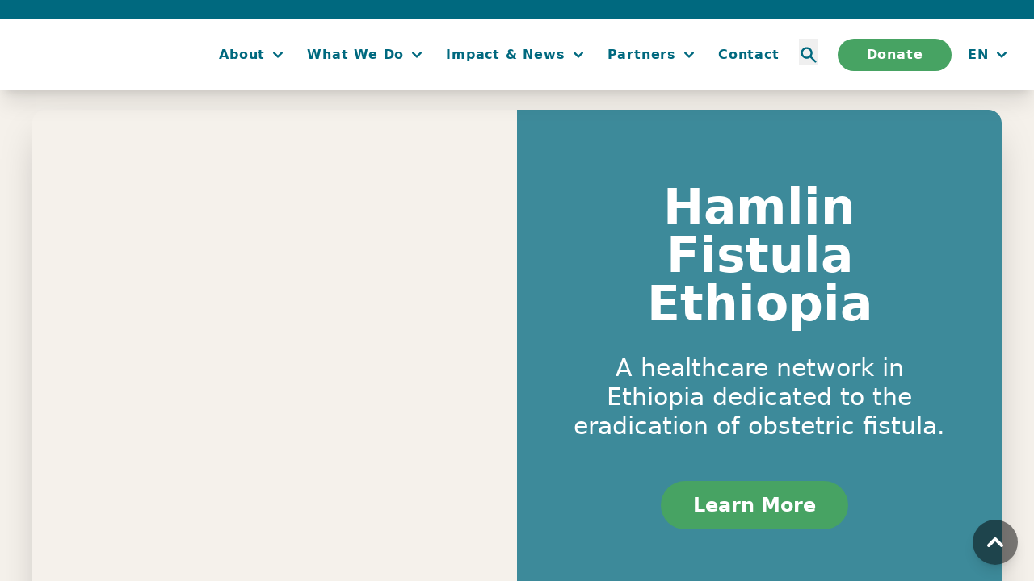

--- FILE ---
content_type: text/html; charset=UTF-8
request_url: https://hamlinfistula.org/en/
body_size: 24818
content:
    <!doctype html>
<html lang="en-GB">
	
<head>
	
	<meta charset="UTF-8">
	<meta name="viewport" content="width=device-width, initial-scale=1">
	<link rel="profile" href="https://gmpg.org/xfn/11">
	
	<title>Hamlin Fistula Ethiopia &#8211; The Addis Ababa Fistula Hospital and the Hamlin College of Midwives</title>
<meta name='robots' content='max-image-preview:large' />
	<style>img:is([sizes="auto" i], [sizes^="auto," i]) { contain-intrinsic-size: 3000px 1500px }</style>
	<link rel="alternate" href="https://hamlinfistula.org/en/" hreflang="en" />
<link rel="alternate" href="https://hamlinfistula.org/am/" hreflang="am" />
<link rel="alternate" href="https://hamlinfistula.org/" hreflang="x-default" />
<link rel='dns-prefetch' href='//unpkg.com' />
<link rel='dns-prefetch' href='//use.typekit.net' />
<link rel="alternate" type="application/rss+xml" title="Hamlin Fistula Ethiopia &raquo; Feed" href="https://hamlinfistula.org/en/feed/" />
<link rel="alternate" type="application/rss+xml" title="Hamlin Fistula Ethiopia &raquo; Comments Feed" href="https://hamlinfistula.org/en/comments/feed/" />
<script>
window._wpemojiSettings = {"baseUrl":"https:\/\/s.w.org\/images\/core\/emoji\/16.0.1\/72x72\/","ext":".png","svgUrl":"https:\/\/s.w.org\/images\/core\/emoji\/16.0.1\/svg\/","svgExt":".svg","source":{"concatemoji":"https:\/\/hamlinfistula.org\/wp-includes\/js\/wp-emoji-release.min.js?ver=6.8.3"}};
/*! This file is auto-generated */
!function(s,n){var o,i,e;function c(e){try{var t={supportTests:e,timestamp:(new Date).valueOf()};sessionStorage.setItem(o,JSON.stringify(t))}catch(e){}}function p(e,t,n){e.clearRect(0,0,e.canvas.width,e.canvas.height),e.fillText(t,0,0);var t=new Uint32Array(e.getImageData(0,0,e.canvas.width,e.canvas.height).data),a=(e.clearRect(0,0,e.canvas.width,e.canvas.height),e.fillText(n,0,0),new Uint32Array(e.getImageData(0,0,e.canvas.width,e.canvas.height).data));return t.every(function(e,t){return e===a[t]})}function u(e,t){e.clearRect(0,0,e.canvas.width,e.canvas.height),e.fillText(t,0,0);for(var n=e.getImageData(16,16,1,1),a=0;a<n.data.length;a++)if(0!==n.data[a])return!1;return!0}function f(e,t,n,a){switch(t){case"flag":return n(e,"\ud83c\udff3\ufe0f\u200d\u26a7\ufe0f","\ud83c\udff3\ufe0f\u200b\u26a7\ufe0f")?!1:!n(e,"\ud83c\udde8\ud83c\uddf6","\ud83c\udde8\u200b\ud83c\uddf6")&&!n(e,"\ud83c\udff4\udb40\udc67\udb40\udc62\udb40\udc65\udb40\udc6e\udb40\udc67\udb40\udc7f","\ud83c\udff4\u200b\udb40\udc67\u200b\udb40\udc62\u200b\udb40\udc65\u200b\udb40\udc6e\u200b\udb40\udc67\u200b\udb40\udc7f");case"emoji":return!a(e,"\ud83e\udedf")}return!1}function g(e,t,n,a){var r="undefined"!=typeof WorkerGlobalScope&&self instanceof WorkerGlobalScope?new OffscreenCanvas(300,150):s.createElement("canvas"),o=r.getContext("2d",{willReadFrequently:!0}),i=(o.textBaseline="top",o.font="600 32px Arial",{});return e.forEach(function(e){i[e]=t(o,e,n,a)}),i}function t(e){var t=s.createElement("script");t.src=e,t.defer=!0,s.head.appendChild(t)}"undefined"!=typeof Promise&&(o="wpEmojiSettingsSupports",i=["flag","emoji"],n.supports={everything:!0,everythingExceptFlag:!0},e=new Promise(function(e){s.addEventListener("DOMContentLoaded",e,{once:!0})}),new Promise(function(t){var n=function(){try{var e=JSON.parse(sessionStorage.getItem(o));if("object"==typeof e&&"number"==typeof e.timestamp&&(new Date).valueOf()<e.timestamp+604800&&"object"==typeof e.supportTests)return e.supportTests}catch(e){}return null}();if(!n){if("undefined"!=typeof Worker&&"undefined"!=typeof OffscreenCanvas&&"undefined"!=typeof URL&&URL.createObjectURL&&"undefined"!=typeof Blob)try{var e="postMessage("+g.toString()+"("+[JSON.stringify(i),f.toString(),p.toString(),u.toString()].join(",")+"));",a=new Blob([e],{type:"text/javascript"}),r=new Worker(URL.createObjectURL(a),{name:"wpTestEmojiSupports"});return void(r.onmessage=function(e){c(n=e.data),r.terminate(),t(n)})}catch(e){}c(n=g(i,f,p,u))}t(n)}).then(function(e){for(var t in e)n.supports[t]=e[t],n.supports.everything=n.supports.everything&&n.supports[t],"flag"!==t&&(n.supports.everythingExceptFlag=n.supports.everythingExceptFlag&&n.supports[t]);n.supports.everythingExceptFlag=n.supports.everythingExceptFlag&&!n.supports.flag,n.DOMReady=!1,n.readyCallback=function(){n.DOMReady=!0}}).then(function(){return e}).then(function(){var e;n.supports.everything||(n.readyCallback(),(e=n.source||{}).concatemoji?t(e.concatemoji):e.wpemoji&&e.twemoji&&(t(e.twemoji),t(e.wpemoji)))}))}((window,document),window._wpemojiSettings);
</script>
<style id='wp-emoji-styles-inline-css'>

	img.wp-smiley, img.emoji {
		display: inline !important;
		border: none !important;
		box-shadow: none !important;
		height: 1em !important;
		width: 1em !important;
		margin: 0 0.07em !important;
		vertical-align: -0.1em !important;
		background: none !important;
		padding: 0 !important;
	}
</style>
<link rel='stylesheet' id='wp-block-library-css' href='https://hamlinfistula.org/wp-includes/css/dist/block-library/style.min.css?ver=6.8.3' media='all' />
<style id='classic-theme-styles-inline-css'>
/*! This file is auto-generated */
.wp-block-button__link{color:#fff;background-color:#32373c;border-radius:9999px;box-shadow:none;text-decoration:none;padding:calc(.667em + 2px) calc(1.333em + 2px);font-size:1.125em}.wp-block-file__button{background:#32373c;color:#fff;text-decoration:none}
</style>
<style id='global-styles-inline-css'>
:root{--wp--preset--aspect-ratio--square: 1;--wp--preset--aspect-ratio--4-3: 4/3;--wp--preset--aspect-ratio--3-4: 3/4;--wp--preset--aspect-ratio--3-2: 3/2;--wp--preset--aspect-ratio--2-3: 2/3;--wp--preset--aspect-ratio--16-9: 16/9;--wp--preset--aspect-ratio--9-16: 9/16;--wp--preset--color--black: #000000;--wp--preset--color--cyan-bluish-gray: #abb8c3;--wp--preset--color--white: #ffffff;--wp--preset--color--pale-pink: #f78da7;--wp--preset--color--vivid-red: #cf2e2e;--wp--preset--color--luminous-vivid-orange: #ff6900;--wp--preset--color--luminous-vivid-amber: #fcb900;--wp--preset--color--light-green-cyan: #7bdcb5;--wp--preset--color--vivid-green-cyan: #00d084;--wp--preset--color--pale-cyan-blue: #8ed1fc;--wp--preset--color--vivid-cyan-blue: #0693e3;--wp--preset--color--vivid-purple: #9b51e0;--wp--preset--color--hamlin-blue: #00697f;--wp--preset--color--donate-green: #47a364;--wp--preset--color--linen: #f5f1eb;--wp--preset--color--sky-blue: #BAE6FD;--wp--preset--color--charcoal: #3a3d3d;--wp--preset--color--darkpink: #B91F55;--wp--preset--color--steel: #406789;--wp--preset--color--cocoa: #47151A;--wp--preset--color--lightpink: #E27985;--wp--preset--color--orange: #ed5025;--wp--preset--color--buttercup: #f5aa1f;--wp--preset--color--seagreen: #228B56;--wp--preset--gradient--vivid-cyan-blue-to-vivid-purple: linear-gradient(135deg,rgba(6,147,227,1) 0%,rgb(155,81,224) 100%);--wp--preset--gradient--light-green-cyan-to-vivid-green-cyan: linear-gradient(135deg,rgb(122,220,180) 0%,rgb(0,208,130) 100%);--wp--preset--gradient--luminous-vivid-amber-to-luminous-vivid-orange: linear-gradient(135deg,rgba(252,185,0,1) 0%,rgba(255,105,0,1) 100%);--wp--preset--gradient--luminous-vivid-orange-to-vivid-red: linear-gradient(135deg,rgba(255,105,0,1) 0%,rgb(207,46,46) 100%);--wp--preset--gradient--very-light-gray-to-cyan-bluish-gray: linear-gradient(135deg,rgb(238,238,238) 0%,rgb(169,184,195) 100%);--wp--preset--gradient--cool-to-warm-spectrum: linear-gradient(135deg,rgb(74,234,220) 0%,rgb(151,120,209) 20%,rgb(207,42,186) 40%,rgb(238,44,130) 60%,rgb(251,105,98) 80%,rgb(254,248,76) 100%);--wp--preset--gradient--blush-light-purple: linear-gradient(135deg,rgb(255,206,236) 0%,rgb(152,150,240) 100%);--wp--preset--gradient--blush-bordeaux: linear-gradient(135deg,rgb(254,205,165) 0%,rgb(254,45,45) 50%,rgb(107,0,62) 100%);--wp--preset--gradient--luminous-dusk: linear-gradient(135deg,rgb(255,203,112) 0%,rgb(199,81,192) 50%,rgb(65,88,208) 100%);--wp--preset--gradient--pale-ocean: linear-gradient(135deg,rgb(255,245,203) 0%,rgb(182,227,212) 50%,rgb(51,167,181) 100%);--wp--preset--gradient--electric-grass: linear-gradient(135deg,rgb(202,248,128) 0%,rgb(113,206,126) 100%);--wp--preset--gradient--midnight: linear-gradient(135deg,rgb(2,3,129) 0%,rgb(40,116,252) 100%);--wp--preset--font-size--small: 13px;--wp--preset--font-size--medium: 20px;--wp--preset--font-size--large: 36px;--wp--preset--font-size--x-large: 42px;--wp--preset--spacing--20: 0.44rem;--wp--preset--spacing--30: 0.67rem;--wp--preset--spacing--40: 1rem;--wp--preset--spacing--50: 1.5rem;--wp--preset--spacing--60: 2.25rem;--wp--preset--spacing--70: 3.38rem;--wp--preset--spacing--80: 5.06rem;--wp--preset--shadow--natural: 6px 6px 9px rgba(0, 0, 0, 0.2);--wp--preset--shadow--deep: 12px 12px 50px rgba(0, 0, 0, 0.4);--wp--preset--shadow--sharp: 6px 6px 0px rgba(0, 0, 0, 0.2);--wp--preset--shadow--outlined: 6px 6px 0px -3px rgba(255, 255, 255, 1), 6px 6px rgba(0, 0, 0, 1);--wp--preset--shadow--crisp: 6px 6px 0px rgba(0, 0, 0, 1);}:where(.is-layout-flex){gap: 0.5em;}:where(.is-layout-grid){gap: 0.5em;}body .is-layout-flex{display: flex;}.is-layout-flex{flex-wrap: wrap;align-items: center;}.is-layout-flex > :is(*, div){margin: 0;}body .is-layout-grid{display: grid;}.is-layout-grid > :is(*, div){margin: 0;}:where(.wp-block-columns.is-layout-flex){gap: 2em;}:where(.wp-block-columns.is-layout-grid){gap: 2em;}:where(.wp-block-post-template.is-layout-flex){gap: 1.25em;}:where(.wp-block-post-template.is-layout-grid){gap: 1.25em;}.has-black-color{color: var(--wp--preset--color--black) !important;}.has-cyan-bluish-gray-color{color: var(--wp--preset--color--cyan-bluish-gray) !important;}.has-white-color{color: var(--wp--preset--color--white) !important;}.has-pale-pink-color{color: var(--wp--preset--color--pale-pink) !important;}.has-vivid-red-color{color: var(--wp--preset--color--vivid-red) !important;}.has-luminous-vivid-orange-color{color: var(--wp--preset--color--luminous-vivid-orange) !important;}.has-luminous-vivid-amber-color{color: var(--wp--preset--color--luminous-vivid-amber) !important;}.has-light-green-cyan-color{color: var(--wp--preset--color--light-green-cyan) !important;}.has-vivid-green-cyan-color{color: var(--wp--preset--color--vivid-green-cyan) !important;}.has-pale-cyan-blue-color{color: var(--wp--preset--color--pale-cyan-blue) !important;}.has-vivid-cyan-blue-color{color: var(--wp--preset--color--vivid-cyan-blue) !important;}.has-vivid-purple-color{color: var(--wp--preset--color--vivid-purple) !important;}.has-black-background-color{background-color: var(--wp--preset--color--black) !important;}.has-cyan-bluish-gray-background-color{background-color: var(--wp--preset--color--cyan-bluish-gray) !important;}.has-white-background-color{background-color: var(--wp--preset--color--white) !important;}.has-pale-pink-background-color{background-color: var(--wp--preset--color--pale-pink) !important;}.has-vivid-red-background-color{background-color: var(--wp--preset--color--vivid-red) !important;}.has-luminous-vivid-orange-background-color{background-color: var(--wp--preset--color--luminous-vivid-orange) !important;}.has-luminous-vivid-amber-background-color{background-color: var(--wp--preset--color--luminous-vivid-amber) !important;}.has-light-green-cyan-background-color{background-color: var(--wp--preset--color--light-green-cyan) !important;}.has-vivid-green-cyan-background-color{background-color: var(--wp--preset--color--vivid-green-cyan) !important;}.has-pale-cyan-blue-background-color{background-color: var(--wp--preset--color--pale-cyan-blue) !important;}.has-vivid-cyan-blue-background-color{background-color: var(--wp--preset--color--vivid-cyan-blue) !important;}.has-vivid-purple-background-color{background-color: var(--wp--preset--color--vivid-purple) !important;}.has-black-border-color{border-color: var(--wp--preset--color--black) !important;}.has-cyan-bluish-gray-border-color{border-color: var(--wp--preset--color--cyan-bluish-gray) !important;}.has-white-border-color{border-color: var(--wp--preset--color--white) !important;}.has-pale-pink-border-color{border-color: var(--wp--preset--color--pale-pink) !important;}.has-vivid-red-border-color{border-color: var(--wp--preset--color--vivid-red) !important;}.has-luminous-vivid-orange-border-color{border-color: var(--wp--preset--color--luminous-vivid-orange) !important;}.has-luminous-vivid-amber-border-color{border-color: var(--wp--preset--color--luminous-vivid-amber) !important;}.has-light-green-cyan-border-color{border-color: var(--wp--preset--color--light-green-cyan) !important;}.has-vivid-green-cyan-border-color{border-color: var(--wp--preset--color--vivid-green-cyan) !important;}.has-pale-cyan-blue-border-color{border-color: var(--wp--preset--color--pale-cyan-blue) !important;}.has-vivid-cyan-blue-border-color{border-color: var(--wp--preset--color--vivid-cyan-blue) !important;}.has-vivid-purple-border-color{border-color: var(--wp--preset--color--vivid-purple) !important;}.has-vivid-cyan-blue-to-vivid-purple-gradient-background{background: var(--wp--preset--gradient--vivid-cyan-blue-to-vivid-purple) !important;}.has-light-green-cyan-to-vivid-green-cyan-gradient-background{background: var(--wp--preset--gradient--light-green-cyan-to-vivid-green-cyan) !important;}.has-luminous-vivid-amber-to-luminous-vivid-orange-gradient-background{background: var(--wp--preset--gradient--luminous-vivid-amber-to-luminous-vivid-orange) !important;}.has-luminous-vivid-orange-to-vivid-red-gradient-background{background: var(--wp--preset--gradient--luminous-vivid-orange-to-vivid-red) !important;}.has-very-light-gray-to-cyan-bluish-gray-gradient-background{background: var(--wp--preset--gradient--very-light-gray-to-cyan-bluish-gray) !important;}.has-cool-to-warm-spectrum-gradient-background{background: var(--wp--preset--gradient--cool-to-warm-spectrum) !important;}.has-blush-light-purple-gradient-background{background: var(--wp--preset--gradient--blush-light-purple) !important;}.has-blush-bordeaux-gradient-background{background: var(--wp--preset--gradient--blush-bordeaux) !important;}.has-luminous-dusk-gradient-background{background: var(--wp--preset--gradient--luminous-dusk) !important;}.has-pale-ocean-gradient-background{background: var(--wp--preset--gradient--pale-ocean) !important;}.has-electric-grass-gradient-background{background: var(--wp--preset--gradient--electric-grass) !important;}.has-midnight-gradient-background{background: var(--wp--preset--gradient--midnight) !important;}.has-small-font-size{font-size: var(--wp--preset--font-size--small) !important;}.has-medium-font-size{font-size: var(--wp--preset--font-size--medium) !important;}.has-large-font-size{font-size: var(--wp--preset--font-size--large) !important;}.has-x-large-font-size{font-size: var(--wp--preset--font-size--x-large) !important;}
:where(.wp-block-post-template.is-layout-flex){gap: 1.25em;}:where(.wp-block-post-template.is-layout-grid){gap: 1.25em;}
:where(.wp-block-columns.is-layout-flex){gap: 2em;}:where(.wp-block-columns.is-layout-grid){gap: 2em;}
:root :where(.wp-block-pullquote){font-size: 1.5em;line-height: 1.6;}
</style>
<link rel='stylesheet' id='hamlin-fistula-style-css' href='https://hamlinfistula.org/wp-content/themes/hamlin-fistula/style.css?ver=1.0.0' media='all' />
<link rel='stylesheet' id='lazyload-video-css-css' href='https://hamlinfistula.org/wp-content/plugins/lazy-load-for-videos/public/css/lazyload-shared.css?ver=2.18.9' media='all' />
<style id='lazyload-video-css-inline-css'>
.entry-content a.lazy-load-youtube, a.lazy-load-youtube, .lazy-load-vimeo{ background-size: cover; }.titletext.youtube { display: none; }.lazy-load-div:before { content: "\25B6"; text-shadow: 0px 0px 60px rgba(0,0,0,0.8); }
</style>
<link rel='stylesheet' id='generateblocks-css' href='https://hamlinfistula.org/wp-content/uploads/generateblocks/style-14.css?ver=1756903975' media='all' />
<link rel='stylesheet' id='theme-css' href='https://hamlinfistula.org/wp-content/themes/hamlin-fistula/theme/styles/build.css' media='all' />
<link rel='stylesheet' id='adobe-fonts-css' href='https://use.typekit.net/blu4gas.css' media='all' />
<style id='block-visibility-screen-size-styles-inline-css'>
/* Large screens (desktops, 992px and up) */
@media ( min-width: 992px ) {
	.block-visibility-hide-large-screen {
		display: none !important;
	}
}

/* Medium screens (tablets, between 768px and 992px) */
@media ( min-width: 768px ) and ( max-width: 991.98px ) {
	.block-visibility-hide-medium-screen {
		display: none !important;
	}
}

/* Small screens (mobile devices, less than 768px) */
@media ( max-width: 767.98px ) {
	.block-visibility-hide-small-screen {
		display: none !important;
	}
}
</style>
<script src="https://hamlinfistula.org/wp-includes/js/jquery/jquery.min.js?ver=3.7.1" id="jquery-core-js"></script>
<script src="https://hamlinfistula.org/wp-includes/js/jquery/jquery-migrate.min.js?ver=3.4.1" id="jquery-migrate-js"></script>
<script src="https://unpkg.com/@alpinejs/intersect@3.x.x/dist/cdn.min.js?ver=1" id="alpine-js-intersect-js"></script>
<script defer src="https://unpkg.com/alpinejs@3.x.x/dist/cdn.min.js?ver=1" id="alpine-js-js"></script>
<link rel="https://api.w.org/" href="https://hamlinfistula.org/wp-json/" /><link rel="alternate" title="JSON" type="application/json" href="https://hamlinfistula.org/wp-json/wp/v2/pages/14" /><meta name="generator" content="WordPress 6.8.3" />
<link rel="canonical" href="https://hamlinfistula.org/en/" />
<link rel='shortlink' href='https://hamlinfistula.org/' />
<link rel="alternate" title="oEmbed (JSON)" type="application/json+oembed" href="https://hamlinfistula.org/wp-json/oembed/1.0/embed?url=https%3A%2F%2Fhamlinfistula.org%2Fen%2F" />
<link rel="alternate" title="oEmbed (XML)" type="text/xml+oembed" href="https://hamlinfistula.org/wp-json/oembed/1.0/embed?url=https%3A%2F%2Fhamlinfistula.org%2Fen%2F&#038;format=xml" />
            <style>
                img.lazy {
                    opacity: 0;
                }
                img:not(.initial) {
                    transition: opacity 1s;
                }
                img.initial,
                img.loaded,
                img.error {
                    opacity: 1;
                }

                img:not([src]) {
                    visibility: hidden;
                }
            </style>
            <link rel="icon" href="https://hamlinfistula.org/wp-content/uploads/2022/12/cropped-Favicon-512x512-1-32x32.jpg" sizes="32x32" />
<link rel="icon" href="https://hamlinfistula.org/wp-content/uploads/2022/12/cropped-Favicon-512x512-1-192x192.jpg" sizes="192x192" />
<link rel="apple-touch-icon" href="https://hamlinfistula.org/wp-content/uploads/2022/12/cropped-Favicon-512x512-1-180x180.jpg" />
<meta name="msapplication-TileImage" content="https://hamlinfistula.org/wp-content/uploads/2022/12/cropped-Favicon-512x512-1-270x270.jpg" />
	
</head>

<body class="home wp-singular page-template page-template-page-home page-template-page-home-php page page-id-14 wp-theme-hamlin-fistula h-screen flex flex-col overflow-y-hidden overflow-x-hidden scroll-smooth antialiased break-normal transition duration-500 ease-in-out no-sidebar" " x-data=" {open: false}">
	
	<a class="skip-link screen-reader-text" href="#primary">Skip to content</a>
		
	<header class="z-50">
		<div class="hidden lg:block">
    
    <div class="relative flex flex-col h-30 max-h-30 bg-white shadow-xl">

        <div class="w-full h-6 blanket-strip bg-hamlin"></div>

        <div class="flex items-center justify-between w-full h-20 px-4 mx-auto my-1 max-w-screen-2xl">

            <div class="w-full flex justify-between items-center h-full">

                <a href="https://hamlinfistula.org/en" class="logo h-20">
                    <!-- <img src="https://hamlinfistula.org/wp-content/themes/hamlin-fistula/theme/images/chff-logo-blue.svg" class="hidden w-full -mt-1 xl:block" /> -->

                                                                                                    <img  alt=""  data-src="https://hamlinfistula.org/wp-content/uploads/2022/11/HFE-Logo-Vertical-Blue.svg" class="w-auto h-full max-h-16 lazy" src="data:image/svg+xml,%3Csvg%20xmlns='http://www.w3.org/2000/svg'%20viewBox='0%200%200%200'%3E%3C/svg%3E" />
                                                                            </a>

                <nav class="flex items-center justify-between text-lg font-open max-h-12 h-12">

                    <div class="main-navigation flex items-center"><ul id="menu-primary-navigation-english" class="menu-container flex items-center"><li id="menu-item-176" x-data="{ show: false }" @click.away="show = false" class="menu-item menu-item-type-custom menu-item-object-custom menu-item-has-children menu-item-176"><a @click="show = ! show" class="navigation-link" >About</a>
<ul x-show="show" x-cloak class="sub-menu"><div class='sub-menu-container'>
	<li id="menu-item-151" x-data="{ show: false }" @click.away="show = false" class="menu-item menu-item-type-post_type menu-item-object-page menu-item-151"><a @click="show = ! show" class="navigation-link"  href="https://hamlinfistula.org/en/about-us/the-history-of-hamlin/">The History of Hamlin</a></li>
	<li id="menu-item-152" x-data="{ show: false }" @click.away="show = false" class="menu-item menu-item-type-post_type menu-item-object-page menu-item-152"><a @click="show = ! show" class="navigation-link"  href="https://hamlinfistula.org/en/about-us/our-board-ceo/">Our Board &#038; CEO</a></li>
	<li id="menu-item-153" x-data="{ show: false }" @click.away="show = false" class="menu-item menu-item-type-post_type menu-item-object-page menu-item-153"><a @click="show = ! show" class="navigation-link"  href="https://hamlinfistula.org/en/about-us/our-clinical-program-team/">Our Clinical &#038; Program Team</a></li>
	<li id="menu-item-154" x-data="{ show: false }" @click.away="show = false" class="menu-item menu-item-type-post_type menu-item-object-page menu-item-154"><a @click="show = ! show" class="navigation-link"  href="https://hamlinfistula.org/en/about-us/hamlin-model-of-care/">Hamlin Model of Care</a></li>
</div></ul>
</li>
<li id="menu-item-177" x-data="{ show: false }" @click.away="show = false" class="menu-item menu-item-type-custom menu-item-object-custom menu-item-has-children menu-item-177"><a @click="show = ! show" class="navigation-link" >What We Do</a>
<ul x-show="show" x-cloak class="sub-menu"><div class='sub-menu-container'>
	<li id="menu-item-156" x-data="{ show: false }" @click.away="show = false" class="menu-item menu-item-type-post_type menu-item-object-page menu-item-156"><a @click="show = ! show" class="navigation-link"  href="https://hamlinfistula.org/en/what-we-do/what-is-obstetric-fistula/">What is Obstetric Fistula?</a></li>
	<li id="menu-item-157" x-data="{ show: false }" @click.away="show = false" class="menu-item menu-item-type-post_type menu-item-object-page menu-item-157"><a @click="show = ! show" class="navigation-link"  href="https://hamlinfistula.org/en/what-we-do/what-is-pelvic-organ-prolapse/">What is Pelvic Organ Prolapse?</a></li>
	<li id="menu-item-159" x-data="{ show: false }" @click.away="show = false" class="menu-item menu-item-type-post_type menu-item-object-page menu-item-159"><a @click="show = ! show" class="navigation-link"  href="https://hamlinfistula.org/en/what-we-do/treatment-program/">Treatment Program</a></li>
	<li id="menu-item-160" x-data="{ show: false }" @click.away="show = false" class="menu-item menu-item-type-post_type menu-item-object-page menu-item-160"><a @click="show = ! show" class="navigation-link"  href="https://hamlinfistula.org/en/what-we-do/rehabilitation-reintegration-program/">Rehabilitation &#038; Reintegration Program</a></li>
	<li id="menu-item-161" x-data="{ show: false }" @click.away="show = false" class="menu-item menu-item-type-post_type menu-item-object-page menu-item-161"><a @click="show = ! show" class="navigation-link"  href="https://hamlinfistula.org/en/what-we-do/prevention-program/">Prevention Program</a></li>
	<li id="menu-item-1652" x-data="{ show: false }" @click.away="show = false" class="menu-item menu-item-type-post_type menu-item-object-page menu-item-1652"><a @click="show = ! show" class="navigation-link"  href="https://hamlinfistula.org/en/what-we-do/project-zero-woreda-by-woreda/">Project Zero – Woreda by Woreda</a></li>
</div></ul>
</li>
<li id="menu-item-178" x-data="{ show: false }" @click.away="show = false" class="menu-item menu-item-type-custom menu-item-object-custom menu-item-has-children menu-item-178"><a @click="show = ! show" class="navigation-link" >Impact &#038; News</a>
<ul x-show="show" x-cloak class="sub-menu"><div class='sub-menu-container'>
	<li id="menu-item-164" x-data="{ show: false }" @click.away="show = false" class="menu-item menu-item-type-post_type menu-item-object-page menu-item-164"><a @click="show = ! show" class="navigation-link"  href="https://hamlinfistula.org/en/impact-and-news/annual-reports/">Annual Reports</a></li>
	<li id="menu-item-165" x-data="{ show: false }" @click.away="show = false" class="menu-item menu-item-type-post_type menu-item-object-page menu-item-165"><a @click="show = ! show" class="navigation-link"  href="https://hamlinfistula.org/en/impact-and-news/research/">Research</a></li>
	<li id="menu-item-166" x-data="{ show: false }" @click.away="show = false" class="menu-item menu-item-type-post_type menu-item-object-page menu-item-166"><a @click="show = ! show" class="navigation-link"  href="https://hamlinfistula.org/en/impact-and-news/media/">Media</a></li>
	<li id="menu-item-167" x-data="{ show: false }" @click.away="show = false" class="menu-item menu-item-type-post_type menu-item-object-page menu-item-167"><a @click="show = ! show" class="navigation-link"  href="https://hamlinfistula.org/en/impact-and-news/blogs/">Blogs</a></li>
</div></ul>
</li>
<li id="menu-item-179" x-data="{ show: false }" @click.away="show = false" class="menu-item menu-item-type-custom menu-item-object-custom menu-item-has-children menu-item-179"><a @click="show = ! show" class="navigation-link"  href="#">Partners</a>
<ul x-show="show" x-cloak class="sub-menu"><div class='sub-menu-container'>
	<li id="menu-item-172" x-data="{ show: false }" @click.away="show = false" class="menu-item menu-item-type-post_type menu-item-object-page menu-item-172"><a @click="show = ! show" class="navigation-link"  href="https://hamlinfistula.org/en/partnerships/international-partners/">International Partners</a></li>
	<li id="menu-item-170" x-data="{ show: false }" @click.away="show = false" class="menu-item menu-item-type-post_type menu-item-object-page menu-item-170"><a @click="show = ! show" class="navigation-link"  href="https://hamlinfistula.org/en/partnerships/program-partners/">Program Partners</a></li>
	<li id="menu-item-171" x-data="{ show: false }" @click.away="show = false" class="menu-item menu-item-type-post_type menu-item-object-page menu-item-171"><a @click="show = ! show" class="navigation-link"  href="https://hamlinfistula.org/en/partnerships/training-partners/">Training Partners</a></li>
</div></ul>
</li>
<li id="menu-item-173" x-data="{ show: false }" @click.away="show = false" class="menu-item menu-item-type-post_type menu-item-object-page menu-item-173"><a @click="show = ! show" class="navigation-link"  href="https://hamlinfistula.org/en/contact-us/">Contact</a></li>
</ul></div>
                    <div x-data="{dropdownMenu: false}" @click.away="dropdownMenu = false" class="mx-2 text-lg cursor-pointer text-hamlin lg:mx-3">
                        <!-- Dropdown toggle button -->
                        <button @click="dropdownMenu = ! dropdownMenu" class="">
                            <svg xmlns="http://www.w3.org/2000/svg" class="w-6 h-6 mt-2 transition duration-700 ease-in-out transform hover:scale-150" viewBox="0 0 20 20" fill="currentColor">
                                <path fill-rule="evenodd" d="M8 4a4 4 0 100 8 4 4 0 000-8zM2 8a6 6 0 1110.89 3.476l4.817 4.817a1 1 0 01-1.414 1.414l-4.816-4.816A6 6 0 012 8z" clip-rule="evenodd" />
                            </svg>
                        </button>
                        <!--                <div x-show="dropdownMenu" class="absolute right-0 flex flex-row items-center p-3 mt-10 font-semibold bg-white rounded-md shadow-xl text-hamlin "> -->
                        <div x-show="dropdownMenu" x-cloak class="absolute left-0 right-0 flex items-center justify-center w-auto text-white shadow-xl top-16 md:top-20 lg:top-24 bg-hamlin">
                            <div class="w-full max-w-screen-lg py-3">
                                <form role="search" method="get" class="search-form" action="https://hamlinfistula.org/en/">
				<label>
					<span class="screen-reader-text">Search for:</span>
					<input type="search" class="search-field" placeholder="Search &hellip;" value="" name="s" />
				</label>
				<input type="submit" class="search-submit" value="Search" />
			</form>                            </div>
                        </div>
                    </div>

                                                            <a href="http://hamlinfistula.org/en/donate/" target="" class="english font-bold header-button button-donate lg:ml-3 lg:mr-2 whitespace-nowrap text-white no-underline">Donate</a>
                                        
                                                            <a href="http://hamlinfistula.org/am/donate/" target="" class="amharic font-bold header-button button-donate lg:ml-3 lg:mr-2 whitespace-nowrap text-white no-underline">ይለግሱ</a>
                                        
                    <div class="main-navigation flex items-center"><ul id="menu-language-header-english" class="menu-container flex items-center"><li id="menu-item-308" x-data="{ show: false }" @click.away="show = false" class="menu-item menu-item-type-custom menu-item-object-custom menu-item-has-children menu-item-308"><a @click="show = ! show" class="navigation-link"  href="#">EN</a>
<ul x-show="show" x-cloak class="sub-menu"><div class='sub-menu-container'>
	<li id="menu-item-307-en" x-data="{ show: false }" @click.away="show = false" class="lang-item lang-item-5 lang-item-en current-lang lang-item-first menu-item menu-item-type-custom menu-item-object-custom current_page_item menu-item-home menu-item-307-en"><a @click="show = ! show" class="navigation-link"  href="https://hamlinfistula.org/en/" hreflang="en-GB" lang="en-GB"><img src="[data-uri]" alt="" width="16" height="11" style="width: 16px; height: 11px;" /><span style="margin-left:0.3em;">English</span></a></li>
	<li id="menu-item-307-am" x-data="{ show: false }" @click.away="show = false" class="lang-item lang-item-2 lang-item-am menu-item menu-item-type-custom menu-item-object-custom menu-item-307-am"><a @click="show = ! show" class="navigation-link"  href="https://hamlinfistula.org/am/" hreflang="am" lang="am"><img src="[data-uri]" alt="" width="16" height="11" style="width: 16px; height: 11px;" /><span style="margin-left:0.3em;">አማርኛ</span></a></li>
</div></ul>
</li>
</ul></div>
                        </div>
                    </div>
                </nav>
            </div>
        </div>
    </div>

</div>		<div class="hidden sm:block lg:hidden">
    
    <div class="bg-white shadow-xl relative h-20">

        <div class="blanket-strip w-full h-3 bg-hamlin"></div>

        <div class="w-full flex mx-auto items-center justify-between px-4 my-1 h-16 gap-6 ">
                        
            <div class="flex h-auto max-h-8 md:max-h-10 w-auto">

                <a href="https://hamlinfistula.org/en" class="h-9 max-w-1/6 max-h-10 -mt-2">
                    <!-- <img src="https://hamlinfistula.org/wp-content/themes/hamlin-fistula/theme/images/chff-logo-blue.svg" class="hidden w-full -mt-1 xl:block" /> -->
                
                                                                                                    <img  alt=""  data-src="https://hamlinfistula.org/wp-content/uploads/2022/11/HFE-Logo-Blue.svg" class="h-full w-auto lazy" src="data:image/svg+xml,%3Csvg%20xmlns='http://www.w3.org/2000/svg'%20viewBox='0%200%200%200'%3E%3C/svg%3E" />
                                                                            </a>
            </div>

            <!-- Donation Button -->
            <div class="flex gap-0">
                                                    <a href="http://hamlinfistula.org/en/donate/" target="" class="english tablet-header-button button-donate font-bold no-underline">Donate</a>
                
                                                    <a href="http://hamlinfistula.org/am/donate/" target="" class="amharic tablet-header-button button-donate font-bold no-underline">ይለግሱ</a>
                            </div>

            <!-- Search -->
            <div class=" flex gap-6 items-center">
                <div x-data="{dropdownMenu: false}" @click.away="dropdownMenu = false" class=" text-lg text-hamlin  cursor-pointer ">
                    <!-- Search toggle button -->
                    <button @click="dropdownMenu = ! dropdownMenu" class="">
                        <svg xmlns="http://www.w3.org/2000/svg" class="mt-2 h-6 w-6 hover:scale-150 transition transform duration-700 ease-in-out" viewBox="0 0 20 20" fill="currentColor">
                            <path fill-rule="evenodd" d="M8 4a4 4 0 100 8 4 4 0 000-8zM2 8a6 6 0 1110.89 3.476l4.817 4.817a1 1 0 01-1.414 1.414l-4.816-4.816A6 6 0 012 8z" clip-rule="evenodd" />
                        </svg>
                    </button>
                    <div x-show="dropdownMenu" class="w-auto absolute right-0 left-0 bg-hamlin shadow-xl flex items-center justify-center text-white mt-4">
                        <div class="w-full p-3">
                            <form role="search" method="get" class="search-form" action="https://hamlinfistula.org/en/">
				<label>
					<span class="screen-reader-text">Search for:</span>
					<input type="search" class="search-field" placeholder="Search &hellip;" value="" name="s" />
				</label>
				<input type="submit" class="search-submit" value="Search" />
			</form>                        </div>
                    </div>
                </div>

                <!-- Language Menu -->
                <div class="main-navigation flex items-center"><ul id="menu-language-header-english-1" class="menu-container flex items-center"><li x-data="{ show: false }" @click.away="show = false" class="menu-item menu-item-type-custom menu-item-object-custom menu-item-has-children menu-item-308"><a @click="show = ! show" class="navigation-link"  href="#">EN</a>
<ul x-show="show" x-cloak class="sub-menu"><div class='sub-menu-container'>
	<li x-data="{ show: false }" @click.away="show = false" class="lang-item lang-item-5 lang-item-en current-lang lang-item-first menu-item menu-item-type-custom menu-item-object-custom current_page_item menu-item-home menu-item-307-en"><a @click="show = ! show" class="navigation-link"  href="https://hamlinfistula.org/en/" hreflang="en-GB" lang="en-GB"><img src="[data-uri]" alt="" width="16" height="11" style="width: 16px; height: 11px;" /><span style="margin-left:0.3em;">English</span></a></li>
	<li x-data="{ show: false }" @click.away="show = false" class="lang-item lang-item-2 lang-item-am menu-item menu-item-type-custom menu-item-object-custom menu-item-307-am"><a @click="show = ! show" class="navigation-link"  href="https://hamlinfistula.org/am/" hreflang="am" lang="am"><img src="[data-uri]" alt="" width="16" height="11" style="width: 16px; height: 11px;" /><span style="margin-left:0.3em;">አማርኛ</span></a></li>
</div></ul>
</li>
</ul></div>                
                <!-- Off Canvas Menu -->
                <div x-data="{ slideOut: false }" x-on:keydown.window.escape="slideOut = false">
                    
                  <button x-on:click="slideOut = !slideOut"  class="menu-button flex items-center justify-center text-hamlin hover:bg-hamlin-100 text-xl tracking-wider font-semibold transition transform duration-700 ease-in-out rounded-md" @click="open = true">
                      <!-- <p class="mr-4 text-hamlin">Menu</p>-->
                      <svg xmlns="http://www.w3.org/2000/svg" class="h-8 w-8" fill="none" viewBox="0 0 24 24" stroke="currentColor">
                          <path stroke-linecap="round" stroke-linejoin="round" stroke-width="2" d="M4 6h16M4 12h8m-8 6h16" />
                      </svg>
                  </button>
                
                  <div
                    x-cloak
                    x-show="slideOut"
                    x-transition.opacity
                    class="fixed inset-0 bg-slate-900/75"
                  ></div>
                
                  <div
                    x-cloak
                    x-show="slideOut"
                    x-transition:enter="transition ease-in-out duration-500"
                    x-transition:enter-start="translate-x-full"
                    x-transition:enter-end="translate-x-0"
                    x-transition:leave="transition ease-in-out duration-500"
                    x-transition:leave-start="translate-x-0"
                    x-transition:leave-end="translate-x-full"
                    x-on:click.away="slideOut = false"
                    class="fixed inset-y-0 right-0 z-40 w-96 bg-hamlin"
                  >
                  
                    <div class="z-50 p-0 w-full">
                        
                        <div class="flex flex-row gap-4 justify-between items-start p-8">
                        
                            <button x-on:click="slideOut = false" class="p-4 mr-4 focus:bg-hamlin-700 hover:bg-hamlin-700 rounded-lg text-white"><svg xmlns="http://www.w3.org/2000/svg" class="h-6 w-6" fill="none" viewBox="0 0 24 24" stroke="currentColor">
                                    <path stroke-linecap="round" stroke-linejoin="round" stroke-width="2" d="M6 18L18 6M6 6l12 12" />
                                </svg>
                            </button>
                        
                            <a href="https://hamlinfistula.org/en" class="block text-center rounded-lg w-full">
                                <!-- <img src="https://hamlinfistula.org/wp-content/themes/hamlin-fistula/theme/images/chff-logo-white.svg" class="w-full" /> -->
                                                                                                                                                                                                <img  alt=""  data-src="https://hamlinfistula.org/wp-content/uploads/2022/11/HFE-Logo-Vertical-Reversed.svg" class="w-full h-full max-h-20 mx-auto lazy" src="data:image/svg+xml,%3Csvg%20xmlns='http://www.w3.org/2000/svg'%20viewBox='0%200%200%200'%3E%3C/svg%3E" />
                                                                                                                                        </a>
                        
                        </div>    
                                              
                      <div class="flex flex-col h-full overflow-y-auto">
                      
                          <div class="offcanvas-navigation"><ul id="menu-primary-navigation-english-1" class="menu-container"><li x-data="{ show: false }" @click.away="show = false" class="menu-item menu-item-type-custom menu-item-object-custom menu-item-has-children menu-item-176"><a @click="show = ! show" class="navigation-link" >About</a>
<ul x-show="show" x-cloak class="sub-menu"><div class='sub-menu-container'>
	<li x-data="{ show: false }" @click.away="show = false" class="menu-item menu-item-type-post_type menu-item-object-page menu-item-151"><a @click="show = ! show" class="navigation-link"  href="https://hamlinfistula.org/en/about-us/the-history-of-hamlin/">The History of Hamlin</a></li>
	<li x-data="{ show: false }" @click.away="show = false" class="menu-item menu-item-type-post_type menu-item-object-page menu-item-152"><a @click="show = ! show" class="navigation-link"  href="https://hamlinfistula.org/en/about-us/our-board-ceo/">Our Board &#038; CEO</a></li>
	<li x-data="{ show: false }" @click.away="show = false" class="menu-item menu-item-type-post_type menu-item-object-page menu-item-153"><a @click="show = ! show" class="navigation-link"  href="https://hamlinfistula.org/en/about-us/our-clinical-program-team/">Our Clinical &#038; Program Team</a></li>
	<li x-data="{ show: false }" @click.away="show = false" class="menu-item menu-item-type-post_type menu-item-object-page menu-item-154"><a @click="show = ! show" class="navigation-link"  href="https://hamlinfistula.org/en/about-us/hamlin-model-of-care/">Hamlin Model of Care</a></li>
</div></ul>
</li>
<li x-data="{ show: false }" @click.away="show = false" class="menu-item menu-item-type-custom menu-item-object-custom menu-item-has-children menu-item-177"><a @click="show = ! show" class="navigation-link" >What We Do</a>
<ul x-show="show" x-cloak class="sub-menu"><div class='sub-menu-container'>
	<li x-data="{ show: false }" @click.away="show = false" class="menu-item menu-item-type-post_type menu-item-object-page menu-item-156"><a @click="show = ! show" class="navigation-link"  href="https://hamlinfistula.org/en/what-we-do/what-is-obstetric-fistula/">What is Obstetric Fistula?</a></li>
	<li x-data="{ show: false }" @click.away="show = false" class="menu-item menu-item-type-post_type menu-item-object-page menu-item-157"><a @click="show = ! show" class="navigation-link"  href="https://hamlinfistula.org/en/what-we-do/what-is-pelvic-organ-prolapse/">What is Pelvic Organ Prolapse?</a></li>
	<li x-data="{ show: false }" @click.away="show = false" class="menu-item menu-item-type-post_type menu-item-object-page menu-item-159"><a @click="show = ! show" class="navigation-link"  href="https://hamlinfistula.org/en/what-we-do/treatment-program/">Treatment Program</a></li>
	<li x-data="{ show: false }" @click.away="show = false" class="menu-item menu-item-type-post_type menu-item-object-page menu-item-160"><a @click="show = ! show" class="navigation-link"  href="https://hamlinfistula.org/en/what-we-do/rehabilitation-reintegration-program/">Rehabilitation &#038; Reintegration Program</a></li>
	<li x-data="{ show: false }" @click.away="show = false" class="menu-item menu-item-type-post_type menu-item-object-page menu-item-161"><a @click="show = ! show" class="navigation-link"  href="https://hamlinfistula.org/en/what-we-do/prevention-program/">Prevention Program</a></li>
	<li x-data="{ show: false }" @click.away="show = false" class="menu-item menu-item-type-post_type menu-item-object-page menu-item-1652"><a @click="show = ! show" class="navigation-link"  href="https://hamlinfistula.org/en/what-we-do/project-zero-woreda-by-woreda/">Project Zero – Woreda by Woreda</a></li>
</div></ul>
</li>
<li x-data="{ show: false }" @click.away="show = false" class="menu-item menu-item-type-custom menu-item-object-custom menu-item-has-children menu-item-178"><a @click="show = ! show" class="navigation-link" >Impact &#038; News</a>
<ul x-show="show" x-cloak class="sub-menu"><div class='sub-menu-container'>
	<li x-data="{ show: false }" @click.away="show = false" class="menu-item menu-item-type-post_type menu-item-object-page menu-item-164"><a @click="show = ! show" class="navigation-link"  href="https://hamlinfistula.org/en/impact-and-news/annual-reports/">Annual Reports</a></li>
	<li x-data="{ show: false }" @click.away="show = false" class="menu-item menu-item-type-post_type menu-item-object-page menu-item-165"><a @click="show = ! show" class="navigation-link"  href="https://hamlinfistula.org/en/impact-and-news/research/">Research</a></li>
	<li x-data="{ show: false }" @click.away="show = false" class="menu-item menu-item-type-post_type menu-item-object-page menu-item-166"><a @click="show = ! show" class="navigation-link"  href="https://hamlinfistula.org/en/impact-and-news/media/">Media</a></li>
	<li x-data="{ show: false }" @click.away="show = false" class="menu-item menu-item-type-post_type menu-item-object-page menu-item-167"><a @click="show = ! show" class="navigation-link"  href="https://hamlinfistula.org/en/impact-and-news/blogs/">Blogs</a></li>
</div></ul>
</li>
<li x-data="{ show: false }" @click.away="show = false" class="menu-item menu-item-type-custom menu-item-object-custom menu-item-has-children menu-item-179"><a @click="show = ! show" class="navigation-link"  href="#">Partners</a>
<ul x-show="show" x-cloak class="sub-menu"><div class='sub-menu-container'>
	<li x-data="{ show: false }" @click.away="show = false" class="menu-item menu-item-type-post_type menu-item-object-page menu-item-172"><a @click="show = ! show" class="navigation-link"  href="https://hamlinfistula.org/en/partnerships/international-partners/">International Partners</a></li>
	<li x-data="{ show: false }" @click.away="show = false" class="menu-item menu-item-type-post_type menu-item-object-page menu-item-170"><a @click="show = ! show" class="navigation-link"  href="https://hamlinfistula.org/en/partnerships/program-partners/">Program Partners</a></li>
	<li x-data="{ show: false }" @click.away="show = false" class="menu-item menu-item-type-post_type menu-item-object-page menu-item-171"><a @click="show = ! show" class="navigation-link"  href="https://hamlinfistula.org/en/partnerships/training-partners/">Training Partners</a></li>
</div></ul>
</li>
<li x-data="{ show: false }" @click.away="show = false" class="menu-item menu-item-type-post_type menu-item-object-page menu-item-173"><a @click="show = ! show" class="navigation-link"  href="https://hamlinfistula.org/en/contact-us/">Contact</a></li>
</ul></div>                      
                          <details class="flex font-open mt-3">
                              <summary class="text-hamlin-300 tracking-wide text-base  bg-hamlin-500 hover:bg-hamlin-600 transition duration-500 ease-in-out px-6 py-3 cursor-pointer">
                                  <span class="ml-2 text-lg text-white">Search</span>
                              </summary>
                              <div class="bg-hamlin-400 text-white bg-hamlin-600 p-2">
                                  <form role="search" method="get" class="search-form" action="https://hamlinfistula.org/en/">
				<label>
					<span class="screen-reader-text">Search for:</span>
					<input type="search" class="search-field" placeholder="Search &hellip;" value="" name="s" />
				</label>
				<input type="submit" class="search-submit" value="Search" />
			</form>                              </div>
                          </details>
                      
                          <div class="px-8 flex flex-row mt-7 mb-6">
                                                                                              <a href="http://hamlinfistula.org/en/donate/" target="" class="no-underline"><button class="english header-button button-donate font-bold block text-center !px-6 !py-3 !text-base">Donate</button></a>
                              
                                                                                              <a href="http://hamlinfistula.org/am/donate/" target="" class="no-underline"><button class="amharic header-button button-donate font-bold block text-center !px-6 !py-3 !text-base">ይለግሱ</button></a>
                              
                          </div>
                          
                          <div class="offcanvas-navigation"><ul id="menu-language-mobile-english" class="menu-container"><li id="menu-item-354" x-data="{ show: false }" @click.away="show = false" class="menu-item menu-item-type-custom menu-item-object-custom menu-item-has-children menu-item-354"><a @click="show = ! show" class="navigation-link" >Language</a>
<ul x-show="show" x-cloak class="sub-menu"><div class='sub-menu-container'>
	<li id="menu-item-353-en" x-data="{ show: false }" @click.away="show = false" class="lang-item lang-item-5 lang-item-en current-lang lang-item-first menu-item menu-item-type-custom menu-item-object-custom current_page_item menu-item-home menu-item-353-en"><a @click="show = ! show" class="navigation-link"  href="https://hamlinfistula.org/en/" hreflang="en-GB" lang="en-GB"><img src="[data-uri]" alt="" width="16" height="11" style="width: 16px; height: 11px;" /><span style="margin-left:0.3em;">English</span></a></li>
	<li id="menu-item-353-am" x-data="{ show: false }" @click.away="show = false" class="lang-item lang-item-2 lang-item-am menu-item menu-item-type-custom menu-item-object-custom menu-item-353-am"><a @click="show = ! show" class="navigation-link"  href="https://hamlinfistula.org/am/" hreflang="am" lang="am"><img src="[data-uri]" alt="" width="16" height="11" style="width: 16px; height: 11px;" /><span style="margin-left:0.3em;">አማርኛ</span></a></li>
</div></ul>
</li>
</ul></div>                      
                      </div>
                    </div>
                      
                  </div>
                </div>


            </div>

           
        </div>

    </div>
    
</div>		<div class="block sm:hidden">
    <div class="bg-white shadow-xl relative h-16">

        <div class="blanket-strip w-full h-3 bg-hamlin"></div>

        <div class="w-full flex mx-auto items-center justify-between px-4 h-14">

            <!-- <img src="https://hamlinfistula.org/wp-content/themes/hamlin-fistula/theme/images/chff-icon-blue.svg" class="h-12" /> -->

            <a href="https://hamlinfistula.org/en" class="h-14 w-1/2 max-w-1/3 max-h-14 pb-2">
                <!-- <img src="https://hamlinfistula.org/wp-content/themes/hamlin-fistula/theme/images/chff-logo-blue.svg" class="hidden w-full -mt-1 xl:block" /> -->
            
                                                                                <img  alt=""  data-src="https://hamlinfistula.org/wp-content/uploads/2022/11/HFE-Logo-Blue.svg" class="h-full w-auto lazy" src="data:image/svg+xml,%3Csvg%20xmlns='http://www.w3.org/2000/svg'%20viewBox='0%200%200%200'%3E%3C/svg%3E" />
                                                            </a>

            <div class="flex flex-row gap-2 items-center justify-center">
                
                <!-- Language Menu -->
                <div class="main-navigation flex items-center"><ul id="menu-language-header-english-2" class="menu-container flex items-center"><li x-data="{ show: false }" @click.away="show = false" class="menu-item menu-item-type-custom menu-item-object-custom menu-item-has-children menu-item-308"><a @click="show = ! show" class="navigation-link"  href="#">EN</a>
<ul x-show="show" x-cloak class="sub-menu"><div class='sub-menu-container'>
	<li x-data="{ show: false }" @click.away="show = false" class="lang-item lang-item-5 lang-item-en current-lang lang-item-first menu-item menu-item-type-custom menu-item-object-custom current_page_item menu-item-home menu-item-307-en"><a @click="show = ! show" class="navigation-link"  href="https://hamlinfistula.org/en/" hreflang="en-GB" lang="en-GB"><img src="[data-uri]" alt="" width="16" height="11" style="width: 16px; height: 11px;" /><span style="margin-left:0.3em;">English</span></a></li>
	<li x-data="{ show: false }" @click.away="show = false" class="lang-item lang-item-2 lang-item-am menu-item menu-item-type-custom menu-item-object-custom menu-item-307-am"><a @click="show = ! show" class="navigation-link"  href="https://hamlinfistula.org/am/" hreflang="am" lang="am"><img src="[data-uri]" alt="" width="16" height="11" style="width: 16px; height: 11px;" /><span style="margin-left:0.3em;">አማርኛ</span></a></li>
</div></ul>
</li>
</ul></div>
                <!-- Off Canvas Menu -->
                <div x-data="{ slideOut: false }" x-on:keydown.window.escape="slideOut = false">
                  <button x-on:click="slideOut = !slideOut"  class="menu-button flex items-center justify-center text-hamlin hover:bg-hamlin-100 text-xl tracking-wider font-semibold transition transform duration-700 ease-in-out rounded-md" @click="open = true">
                      <!-- <p class="mr-4 text-hamlin">Menu</p>-->
                      <svg xmlns="http://www.w3.org/2000/svg" class="h-8 w-8" fill="none" viewBox="0 0 24 24" stroke="currentColor">
                          <path stroke-linecap="round" stroke-linejoin="round" stroke-width="2" d="M4 6h16M4 12h8m-8 6h16" />
                      </svg>
                  </button>
                
                  <div
                    x-cloak
                    x-show="slideOut"
                    x-transition.opacity
                    class="fixed inset-0 bg-slate-900/75"
                  ></div>
                
                  <div
                    x-cloak
                    x-show="slideOut"
                    x-transition:enter="transition ease-in-out duration-500"
                    x-transition:enter-start="translate-x-full"
                    x-transition:enter-end="translate-x-0"
                    x-transition:leave="transition ease-in-out duration-500"
                    x-transition:leave-start="translate-x-0"
                    x-transition:leave-end="translate-x-full"
                    x-on:click.away="slideOut = false"
                    class="fixed inset-y-0 right-0 z-40 w-10/12 max-w-96 bg-hamlin"
                  >
                    <div class="z-50 p-0 w-full">
                      <div class="flex flex-row gap-4 justify-between items-start p-8">
                      
                          <button x-on:click="slideOut = false" class="p-4 mr-4 focus:bg-hamlin-700 hover:bg-hamlin-700 rounded-lg text-white"><svg xmlns="http://www.w3.org/2000/svg" class="h-6 w-6" fill="none" viewBox="0 0 24 24" stroke="currentColor">
                                  <path stroke-linecap="round" stroke-linejoin="round" stroke-width="2" d="M6 18L18 6M6 6l12 12" />
                              </svg>
                          </button>
                      
                          <a href="https://hamlinfistula.org/en" class="block text-center rounded-lg w-full">
                              <!-- <img src="https://hamlinfistula.org/wp-content/themes/hamlin-fistula/theme/images/chff-logo-white.svg" class="w-full" /> -->
                                                                                                                                                                                      <img  alt=""  data-src="https://hamlinfistula.org/wp-content/uploads/2022/11/HFE-Logo-Vertical-Reversed.svg" class="w-full h-full max-h-20 mx-auto lazy" src="data:image/svg+xml,%3Csvg%20xmlns='http://www.w3.org/2000/svg'%20viewBox='0%200%200%200'%3E%3C/svg%3E" />
                                                                                                                                </a>
                      
                      </div>    
                      
                      <div class="flex flex-col h-full overflow-y-auto">
                      
                          <div class="offcanvas-navigation"><ul id="menu-primary-navigation-english-2" class="menu-container"><li x-data="{ show: false }" @click.away="show = false" class="menu-item menu-item-type-custom menu-item-object-custom menu-item-has-children menu-item-176"><a @click="show = ! show" class="navigation-link" >About</a>
<ul x-show="show" x-cloak class="sub-menu"><div class='sub-menu-container'>
	<li x-data="{ show: false }" @click.away="show = false" class="menu-item menu-item-type-post_type menu-item-object-page menu-item-151"><a @click="show = ! show" class="navigation-link"  href="https://hamlinfistula.org/en/about-us/the-history-of-hamlin/">The History of Hamlin</a></li>
	<li x-data="{ show: false }" @click.away="show = false" class="menu-item menu-item-type-post_type menu-item-object-page menu-item-152"><a @click="show = ! show" class="navigation-link"  href="https://hamlinfistula.org/en/about-us/our-board-ceo/">Our Board &#038; CEO</a></li>
	<li x-data="{ show: false }" @click.away="show = false" class="menu-item menu-item-type-post_type menu-item-object-page menu-item-153"><a @click="show = ! show" class="navigation-link"  href="https://hamlinfistula.org/en/about-us/our-clinical-program-team/">Our Clinical &#038; Program Team</a></li>
	<li x-data="{ show: false }" @click.away="show = false" class="menu-item menu-item-type-post_type menu-item-object-page menu-item-154"><a @click="show = ! show" class="navigation-link"  href="https://hamlinfistula.org/en/about-us/hamlin-model-of-care/">Hamlin Model of Care</a></li>
</div></ul>
</li>
<li x-data="{ show: false }" @click.away="show = false" class="menu-item menu-item-type-custom menu-item-object-custom menu-item-has-children menu-item-177"><a @click="show = ! show" class="navigation-link" >What We Do</a>
<ul x-show="show" x-cloak class="sub-menu"><div class='sub-menu-container'>
	<li x-data="{ show: false }" @click.away="show = false" class="menu-item menu-item-type-post_type menu-item-object-page menu-item-156"><a @click="show = ! show" class="navigation-link"  href="https://hamlinfistula.org/en/what-we-do/what-is-obstetric-fistula/">What is Obstetric Fistula?</a></li>
	<li x-data="{ show: false }" @click.away="show = false" class="menu-item menu-item-type-post_type menu-item-object-page menu-item-157"><a @click="show = ! show" class="navigation-link"  href="https://hamlinfistula.org/en/what-we-do/what-is-pelvic-organ-prolapse/">What is Pelvic Organ Prolapse?</a></li>
	<li x-data="{ show: false }" @click.away="show = false" class="menu-item menu-item-type-post_type menu-item-object-page menu-item-159"><a @click="show = ! show" class="navigation-link"  href="https://hamlinfistula.org/en/what-we-do/treatment-program/">Treatment Program</a></li>
	<li x-data="{ show: false }" @click.away="show = false" class="menu-item menu-item-type-post_type menu-item-object-page menu-item-160"><a @click="show = ! show" class="navigation-link"  href="https://hamlinfistula.org/en/what-we-do/rehabilitation-reintegration-program/">Rehabilitation &#038; Reintegration Program</a></li>
	<li x-data="{ show: false }" @click.away="show = false" class="menu-item menu-item-type-post_type menu-item-object-page menu-item-161"><a @click="show = ! show" class="navigation-link"  href="https://hamlinfistula.org/en/what-we-do/prevention-program/">Prevention Program</a></li>
	<li x-data="{ show: false }" @click.away="show = false" class="menu-item menu-item-type-post_type menu-item-object-page menu-item-1652"><a @click="show = ! show" class="navigation-link"  href="https://hamlinfistula.org/en/what-we-do/project-zero-woreda-by-woreda/">Project Zero – Woreda by Woreda</a></li>
</div></ul>
</li>
<li x-data="{ show: false }" @click.away="show = false" class="menu-item menu-item-type-custom menu-item-object-custom menu-item-has-children menu-item-178"><a @click="show = ! show" class="navigation-link" >Impact &#038; News</a>
<ul x-show="show" x-cloak class="sub-menu"><div class='sub-menu-container'>
	<li x-data="{ show: false }" @click.away="show = false" class="menu-item menu-item-type-post_type menu-item-object-page menu-item-164"><a @click="show = ! show" class="navigation-link"  href="https://hamlinfistula.org/en/impact-and-news/annual-reports/">Annual Reports</a></li>
	<li x-data="{ show: false }" @click.away="show = false" class="menu-item menu-item-type-post_type menu-item-object-page menu-item-165"><a @click="show = ! show" class="navigation-link"  href="https://hamlinfistula.org/en/impact-and-news/research/">Research</a></li>
	<li x-data="{ show: false }" @click.away="show = false" class="menu-item menu-item-type-post_type menu-item-object-page menu-item-166"><a @click="show = ! show" class="navigation-link"  href="https://hamlinfistula.org/en/impact-and-news/media/">Media</a></li>
	<li x-data="{ show: false }" @click.away="show = false" class="menu-item menu-item-type-post_type menu-item-object-page menu-item-167"><a @click="show = ! show" class="navigation-link"  href="https://hamlinfistula.org/en/impact-and-news/blogs/">Blogs</a></li>
</div></ul>
</li>
<li x-data="{ show: false }" @click.away="show = false" class="menu-item menu-item-type-custom menu-item-object-custom menu-item-has-children menu-item-179"><a @click="show = ! show" class="navigation-link"  href="#">Partners</a>
<ul x-show="show" x-cloak class="sub-menu"><div class='sub-menu-container'>
	<li x-data="{ show: false }" @click.away="show = false" class="menu-item menu-item-type-post_type menu-item-object-page menu-item-172"><a @click="show = ! show" class="navigation-link"  href="https://hamlinfistula.org/en/partnerships/international-partners/">International Partners</a></li>
	<li x-data="{ show: false }" @click.away="show = false" class="menu-item menu-item-type-post_type menu-item-object-page menu-item-170"><a @click="show = ! show" class="navigation-link"  href="https://hamlinfistula.org/en/partnerships/program-partners/">Program Partners</a></li>
	<li x-data="{ show: false }" @click.away="show = false" class="menu-item menu-item-type-post_type menu-item-object-page menu-item-171"><a @click="show = ! show" class="navigation-link"  href="https://hamlinfistula.org/en/partnerships/training-partners/">Training Partners</a></li>
</div></ul>
</li>
<li x-data="{ show: false }" @click.away="show = false" class="menu-item menu-item-type-post_type menu-item-object-page menu-item-173"><a @click="show = ! show" class="navigation-link"  href="https://hamlinfistula.org/en/contact-us/">Contact</a></li>
</ul></div>                      
                          <details class="flex font-open mt-3">
                                <summary class="text-hamlin-300 tracking-wide text-base  bg-hamlin-500 hover:bg-hamlin-600 transition duration-500 ease-in-out px-6 py-3 cursor-pointer">
                                    <span class="ml-2 text-lg text-white">Search</span>
                                </summary>
                                <div class="bg-hamlin-400 text-white bg-hamlin-600 p-2">
                                    <form role="search" method="get" class="search-form" action="https://hamlinfistula.org/en/">
				<label>
					<span class="screen-reader-text">Search for:</span>
					<input type="search" class="search-field" placeholder="Search &hellip;" value="" name="s" />
				</label>
				<input type="submit" class="search-submit" value="Search" />
			</form>                                </div>
                            </details>
                      
                          <div class="px-8 flex flex-row mt-7 mb-6">
                                                                                              <a href="http://hamlinfistula.org/en/donate/" target="" class="!no-underline"><button class="english header-button button-donate font-bold block text-center !px-6 !py-3 !text-base">Donate</button></a>
                              
                                                                                              <a href="http://hamlinfistula.org/am/donate/" target="" class="!no-underline"><button class="amharic header-button button-donate font-bold block text-center !px-6 !py-3 !text-base">ይለግሱ</button></a>
                              
                          </div>
                          
                          <div class="offcanvas-navigation"><ul id="menu-language-mobile-english-1" class="menu-container"><li x-data="{ show: false }" @click.away="show = false" class="menu-item menu-item-type-custom menu-item-object-custom menu-item-has-children menu-item-354"><a @click="show = ! show" class="navigation-link" >Language</a>
<ul x-show="show" x-cloak class="sub-menu"><div class='sub-menu-container'>
	<li x-data="{ show: false }" @click.away="show = false" class="lang-item lang-item-5 lang-item-en current-lang lang-item-first menu-item menu-item-type-custom menu-item-object-custom current_page_item menu-item-home menu-item-353-en"><a @click="show = ! show" class="navigation-link"  href="https://hamlinfistula.org/en/" hreflang="en-GB" lang="en-GB"><img src="[data-uri]" alt="" width="16" height="11" style="width: 16px; height: 11px;" /><span style="margin-left:0.3em;">English</span></a></li>
	<li x-data="{ show: false }" @click.away="show = false" class="lang-item lang-item-2 lang-item-am menu-item menu-item-type-custom menu-item-object-custom menu-item-353-am"><a @click="show = ! show" class="navigation-link"  href="https://hamlinfistula.org/am/" hreflang="am" lang="am"><img src="[data-uri]" alt="" width="16" height="11" style="width: 16px; height: 11px;" /><span style="margin-left:0.3em;">አማርኛ</span></a></li>
</div></ul>
</li>
</ul></div>
                      
                      </div>
                    </div>
                      
                  </div>
                </div>
                
            </div>

        </div>
    </div>
    <div class="flex items-stretch shadow-xl">
                            <a href="http://hamlinfistula.org/en/donate/" target="" class="english flex-1 bg-donate hover:bg-donate-400 text-white visited:text-white font-bold normal-case tracking-wider text-base sm:text-lg text-center transition duration-500 ease-in-out py-4 w-1/2 !no-underline">Donate</a>
        
                            <a href="http://hamlinfistula.org/am/donate/" target="" class="amharic flex-1 bg-donate hover:bg-donate-400 text-white visited:text-white font-bold normal-case tracking-wider text-base sm:text-lg text-center transition duration-500 ease-in-out py-4 w-1/2 !no-underline">ይለግሱ</a>
            </div>

</div>	</header>
	
	<!-- Back to Top Button Indicatior -->
	<div id="back-to-top" class="fixed bottom-0 right-0 z-20 flex items-center p-2 m-5 font-bold text-center text-white transition duration-500 ease-in-out bg-black bg-opacity-50 rounded-full shadow-lg cursor-pointer back_to_top hover:bg-opacity-70 back-to-top">
		<svg xmlns="http://www.w3.org/2000/svg" class="w-10 h-10" viewBox="0 0 20 20" fill="currentColor">
			<path fill-rule="evenodd" d="M14.707 12.707a1 1 0 01-1.414 0L10 9.414l-3.293 3.293a1 1 0 01-1.414-1.414l4-4a1 1 0 011.414 0l4 4a1 1 0 010 1.414z" clip-rule="evenodd" />
		</svg>
	</div>
	<script>
		jQuery("#back-to-top").click(function() {
			//1 second of animation time
			//html works for FFX but not Chrome
			//body works for Chrome but not FFX
			//This strange selector seems to work universally
			jQuery("main").animate({
				scrollTop: 0
			}, 500);
		});
	</script>

	<!-- /Back to Top Button -->
		
	<!-- <main id="primary" class="flex-1 grow overflow-x-hidden overflow-y-auto"> -->
	<main id="primary" class="overflow-x-hidden">

    <!-- Hero Section -->
    <section class="mx-auto mb-4 bg-linen-300 lg:pt-6 lg:pb-12 lg:px-10 lg:-mb-20 xl:-mb-28">

        <div class="max-w-screen-xl mx-auto">
                            
                                        <div style="background: url('https://hamlinfistula.org/wp-content/uploads/2025/05/Website-images-1500x1000-6.png') no-repeat;background-size: cover;" class="overflow-hidden text-white bg-center bg-cover aspect-w-16 aspect-h-9 bg-hamlin-100 lg:rounded-2xl lg:shadow-2xl" x-intersect="$el.classList.add('slide-top')">

                        <div class="flex items-center text-center justify-end md:rounded-2xl h-full overflow-hidden">

                            <div class="flex flex-col justify-center w-1/2  h-full px-6 md:px-12 lg:px-16 py-24 md:py-0  lg:pb-12 xl:pb-20 has-hamlin-blue-background-color !bg-opacity-75" style="background-color: ;">

                                                                                                            <h1 class="mb-4 text-xl font-bold text-white sm:text-3xl md:text-4xl lg:text-4xl xl:text-6xl 2xl:text-6xl font-open leading-1 md:mb-6 lg::mb-10">Hamlin Fistula Ethiopia </h1>
                                        <p class="hidden mb-4 text-base font-normal text-white md:text-xl lg:text-2xl xl:text-3xl sm:block md:mb-10 lg:mb-16">A healthcare network in Ethiopia dedicated to the eradication of obstetric fistula. </p>
                                                                    
                                                                                                                                                                                                <div class="hidden md:block">
                                                <a href="http://hamlinfistula.org/en/about-us/the-history-of-hamlin/" target="" class="hero-donate-button-solid lg:-ml-3 px-6 py-2 md:px-8 md:py-3 xl:px-10 xl:py-4 bg-donate-500 text-white rounded-full text-base md:text-lg lg:text-xl xl:text-2xl  font-bold cursor-pointer hover:bg-donate-400 hover:text-white transition duration-500 ease-in-out normal-case font-open no-underline text-center h-auto w-auto visited:text-white">Learn More</a>
                                            </div>
                                                                                                                                                                    <div class="block md:hidden">
                                                <a href="http://hamlinfistula.org/en/about-us/the-history-of-hamlin/" target="" class="hero-donate-button-solid lg:-ml-3 px-6 py-2 md:px-8 md:py-3 xl:px-10 xl:py-4 bg-donate-500 text-white rounded-full text-base md:text-lg lg:text-xl xl:text-2xl  font-bold cursor-pointer hover:bg-donate-400 hover:text-white transition duration-500 ease-in-out normal-case font-open no-underline text-center h-auto w-auto visited:text-white">More</a>
                                            </div>
                                                                                                                                                                                    </div>
                </div>
            </div>
        </div>
    </section>

    <section class="mx-auto" >
        <!-- Working-->
        
        <!-- Static (DELETE)-->
        
        <div class="flex items-stretch w-full max-w-screen-xl mx-auto cta-slider lg:px-12 xl:px-18">

            <div class="flex flex-col items-stretch justify-between mx-4 text-center text-white z-10 w-full">
                <div class="bg-donate flex flex-col items-center justify-between rounded-lg shadow-lg grid grid-cols-1 md:grid-cols-3 " style="background-color: ;">
                   
                        
                                            <div class="english flex flex-col items-center justify-center w-full h-full md:col-span-1 py-2 px-8 space-y-6 py-8">
                                                                                                                        <h3 class="text-white text-2xl">Support Hamlin Fistula Ethiopia today</h3>
                                                                                                                <a href="http://hamlinfistula.org/en/donate/" target="" class="block px-6 py-2 mb-4 text-lg font-bold tracking-widest text-center text-black no-underline normal-case transition duration-300 ease-in-out bg-white rounded-full cursor-pointer lg:mb-2 hover:text-white hover:bg-opacity-40 lg:text-xl xl:text-2xl font-open mix-blend-lighten">Donate</a>
                                                                                                                                                </div>
                    
                                            <div class="amharic flex flex-col items-center justify-center w-full h-full md:col-span-1 py-2 px-8 space-y-6 py-8">
                                                                                                                        <h3 class="text-white text-2xl">ዛሬውኑ ሐምሊን ፊስቱላ ኢትዮጵያን ያግዙ</h3>
                                                                                                                <a href="http://hamlinfistula.org/am/donate/" target="" class="block px-6 py-2 mb-4 text-lg font-bold tracking-widest text-center text-black no-underline normal-case transition duration-300 ease-in-out bg-white rounded-full cursor-pointer lg:mb-2 hover:text-white hover:bg-opacity-40 lg:text-xl xl:text-2xl font-open mix-blend-lighten">ይለግሱ</a>
                                                                                                                                                </div>
                                            
            
                    <div class="english hidden md:flex flex-col items-center w-full h-full md:col-span-2 px-8 bg-white py-8 rounded-r-lg">
                        
                                                                                                                                                                <h3 class="text-hamlin text-2xl mb-4">Visit the Hamlin Partner in your country</h3>
                                                                                                                                            
                                                    <div class="flex flex-row flex-wrap items-center justify-center">
                                                                                                                                                                                                                                                                                                                                                                        <a href="https://hamlin.org.au/" target="_blank" class="text-hamlin no-underline visited:text-hamlin text-2xl flex items-center justify-center gap-4 hover:bg-hamlin-100 px-5 py-3 transition ease-in-out duration-500 rounded">
                                                                                                                                                                            <img  alt=""  data-src="https://hamlinfistula.org/wp-content/uploads/2022/12/au.svg" class="w-8 lazy" src="data:image/svg+xml,%3Csvg%20xmlns='http://www.w3.org/2000/svg'%20viewBox='0%200%200%200'%3E%3C/svg%3E" />
                                                                                                                Australia                                                        </a>
                                                                                                                                                                                                                                                                    <a href="https://www.hamlinfistula.nl/" target="_blank" class="text-hamlin no-underline visited:text-hamlin text-2xl flex items-center justify-center gap-4 hover:bg-hamlin-100 px-5 py-3 transition ease-in-out duration-500 rounded">
                                                                                                                                                                            <img  alt=""  data-src="https://hamlinfistula.org/wp-content/uploads/2022/12/nl.svg" class="w-8 lazy" src="data:image/svg+xml,%3Csvg%20xmlns='http://www.w3.org/2000/svg'%20viewBox='0%200%200%200'%3E%3C/svg%3E" />
                                                                                                                Netherlands                                                        </a>
                                                                                                                                                                                                                                                                    <a href="https://hamlinfistula.org.nz/" target="_blank" class="text-hamlin no-underline visited:text-hamlin text-2xl flex items-center justify-center gap-4 hover:bg-hamlin-100 px-5 py-3 transition ease-in-out duration-500 rounded">
                                                                                                                                                                            <img  alt=""  data-src="https://hamlinfistula.org/wp-content/uploads/2022/12/nz.svg" class="w-8 lazy" src="data:image/svg+xml,%3Csvg%20xmlns='http://www.w3.org/2000/svg'%20viewBox='0%200%200%200'%3E%3C/svg%3E" />
                                                                                                                New Zealand                                                        </a>
                                                                                                                                                                                                                                                                    <a href="https://www.catherinehamlin.org/" target="_blank" class="text-hamlin no-underline visited:text-hamlin text-2xl flex items-center justify-center gap-4 hover:bg-hamlin-100 px-5 py-3 transition ease-in-out duration-500 rounded">
                                                                                                                                                                            <img  alt=""  data-src="https://hamlinfistula.org/wp-content/uploads/2022/12/ca.svg" class="w-8 lazy" src="data:image/svg+xml,%3Csvg%20xmlns='http://www.w3.org/2000/svg'%20viewBox='0%200%200%200'%3E%3C/svg%3E" />
                                                                                                                Canada                                                        </a>
                                                                                                                                                                                                                                                                    <a href="https://hamlinfistulauk.org/" target="_blank" class="text-hamlin no-underline visited:text-hamlin text-2xl flex items-center justify-center gap-4 hover:bg-hamlin-100 px-5 py-3 transition ease-in-out duration-500 rounded">
                                                                                                                                                                            <img  alt=""  data-src="https://hamlinfistula.org/wp-content/uploads/2022/12/uk.svg" class="w-8 lazy" src="data:image/svg+xml,%3Csvg%20xmlns='http://www.w3.org/2000/svg'%20viewBox='0%200%200%200'%3E%3C/svg%3E" />
                                                                                                                United Kingdom                                                        </a>
                                                                                                                                                                                                                                                                    <a href="https://www.catherinehamlin.org/" target="_blank" class="text-hamlin no-underline visited:text-hamlin text-2xl flex items-center justify-center gap-4 hover:bg-hamlin-100 px-5 py-3 transition ease-in-out duration-500 rounded">
                                                                                                                                                                            <img  alt=""  data-src="https://hamlinfistula.org/wp-content/uploads/2022/12/us.svg" class="w-8 lazy" src="data:image/svg+xml,%3Csvg%20xmlns='http://www.w3.org/2000/svg'%20viewBox='0%200%200%200'%3E%3C/svg%3E" />
                                                                                                                USA                                                        </a>
                                                                                                                                                                                                                                                                    <a href="https://fistulasjukhuset.org/" target="_blank" class="text-hamlin no-underline visited:text-hamlin text-2xl flex items-center justify-center gap-4 hover:bg-hamlin-100 px-5 py-3 transition ease-in-out duration-500 rounded">
                                                                                                                                                                            <img  alt=""  data-src="https://hamlinfistula.org/wp-content/uploads/2022/12/se.svg" class="w-8 lazy" src="data:image/svg+xml,%3Csvg%20xmlns='http://www.w3.org/2000/svg'%20viewBox='0%200%200%200'%3E%3C/svg%3E" />
                                                                                                                Sweden                                                        </a>
                                                                                                                                                                                                                                                                    <a href="https://www.facebook.com/hamlinfistulaswitzerland/" target="_blank" class="text-hamlin no-underline visited:text-hamlin text-2xl flex items-center justify-center gap-4 hover:bg-hamlin-100 px-5 py-3 transition ease-in-out duration-500 rounded">
                                                                                                                                                                            <img  alt=""  data-src="https://hamlinfistula.org/wp-content/uploads/2022/12/ch.svg" class="w-8 lazy" src="data:image/svg+xml,%3Csvg%20xmlns='http://www.w3.org/2000/svg'%20viewBox='0%200%200%200'%3E%3C/svg%3E" />
                                                                                                                Switzerland                                                        </a>
                                                                                                                                                                                                                                                                                        </div>
                        
                    </div>

                    <details class="english md:hidden flex flex-col items-center w-full h-full md:col-span-2 px-4 sm:px-8 bg-white py-4 rounded-b-lg">
                                                
                                                                                                                                                                <summary class="text-hamlin text-xl font-open w-full">Visit the Hamlin Partner in your country</summary>
                                                                                                                                                
                                                    <div class=" pt-2 sm:pt-4 grid grid-cols-2 sm:grid-cols-3">
                                                                                                                                                                                                                                                                                                                                                                        <a href="https://hamlin.org.au/" target="_blank" class="text-hamlin no-underline visited:text-hamlin text-xl flex items-center gap-2 hover:bg-hamlin-100 p-3 transition ease-in-out duration-500 rounded">
                                                                                                                                                                            <img  alt=""  data-src="https://hamlinfistula.org/wp-content/uploads/2022/12/au.svg" class="w-8 lazy" src="data:image/svg+xml,%3Csvg%20xmlns='http://www.w3.org/2000/svg'%20viewBox='0%200%200%200'%3E%3C/svg%3E" />
                                                                                                                Australia                                                        </a>
                                                                                                                                                                                                                                                                    <a href="https://www.hamlinfistula.nl/" target="_blank" class="text-hamlin no-underline visited:text-hamlin text-xl flex items-center gap-2 hover:bg-hamlin-100 p-3 transition ease-in-out duration-500 rounded">
                                                                                                                                                                            <img  alt=""  data-src="https://hamlinfistula.org/wp-content/uploads/2022/12/nl.svg" class="w-8 lazy" src="data:image/svg+xml,%3Csvg%20xmlns='http://www.w3.org/2000/svg'%20viewBox='0%200%200%200'%3E%3C/svg%3E" />
                                                                                                                Netherlands                                                        </a>
                                                                                                                                                                                                                                                                    <a href="https://hamlinfistula.org.nz/" target="_blank" class="text-hamlin no-underline visited:text-hamlin text-xl flex items-center gap-2 hover:bg-hamlin-100 p-3 transition ease-in-out duration-500 rounded">
                                                                                                                                                                            <img  alt=""  data-src="https://hamlinfistula.org/wp-content/uploads/2022/12/nz.svg" class="w-8 lazy" src="data:image/svg+xml,%3Csvg%20xmlns='http://www.w3.org/2000/svg'%20viewBox='0%200%200%200'%3E%3C/svg%3E" />
                                                                                                                New Zealand                                                        </a>
                                                                                                                                                                                                                                                                    <a href="https://www.catherinehamlin.org/" target="_blank" class="text-hamlin no-underline visited:text-hamlin text-xl flex items-center gap-2 hover:bg-hamlin-100 p-3 transition ease-in-out duration-500 rounded">
                                                                                                                                                                            <img  alt=""  data-src="https://hamlinfistula.org/wp-content/uploads/2022/12/ca.svg" class="w-8 lazy" src="data:image/svg+xml,%3Csvg%20xmlns='http://www.w3.org/2000/svg'%20viewBox='0%200%200%200'%3E%3C/svg%3E" />
                                                                                                                Canada                                                        </a>
                                                                                                                                                                                                                                                                    <a href="https://hamlinfistulauk.org/" target="_blank" class="text-hamlin no-underline visited:text-hamlin text-xl flex items-center gap-2 hover:bg-hamlin-100 p-3 transition ease-in-out duration-500 rounded">
                                                                                                                                                                            <img  alt=""  data-src="https://hamlinfistula.org/wp-content/uploads/2022/12/uk.svg" class="w-8 lazy" src="data:image/svg+xml,%3Csvg%20xmlns='http://www.w3.org/2000/svg'%20viewBox='0%200%200%200'%3E%3C/svg%3E" />
                                                                                                                United Kingdom                                                        </a>
                                                                                                                                                                                                                                                                    <a href="https://www.catherinehamlin.org/" target="_blank" class="text-hamlin no-underline visited:text-hamlin text-xl flex items-center gap-2 hover:bg-hamlin-100 p-3 transition ease-in-out duration-500 rounded">
                                                                                                                                                                            <img  alt=""  data-src="https://hamlinfistula.org/wp-content/uploads/2022/12/us.svg" class="w-8 lazy" src="data:image/svg+xml,%3Csvg%20xmlns='http://www.w3.org/2000/svg'%20viewBox='0%200%200%200'%3E%3C/svg%3E" />
                                                                                                                USA                                                        </a>
                                                                                                                                                                                                                                                                    <a href="https://fistulasjukhuset.org/" target="_blank" class="text-hamlin no-underline visited:text-hamlin text-xl flex items-center gap-2 hover:bg-hamlin-100 p-3 transition ease-in-out duration-500 rounded">
                                                                                                                                                                            <img  alt=""  data-src="https://hamlinfistula.org/wp-content/uploads/2022/12/se.svg" class="w-8 lazy" src="data:image/svg+xml,%3Csvg%20xmlns='http://www.w3.org/2000/svg'%20viewBox='0%200%200%200'%3E%3C/svg%3E" />
                                                                                                                Sweden                                                        </a>
                                                                                                                                                                                                                                                                    <a href="https://www.facebook.com/hamlinfistulaswitzerland/" target="_blank" class="text-hamlin no-underline visited:text-hamlin text-xl flex items-center gap-2 hover:bg-hamlin-100 p-3 transition ease-in-out duration-500 rounded">
                                                                                                                                                                            <img  alt=""  data-src="https://hamlinfistula.org/wp-content/uploads/2022/12/ch.svg" class="w-8 lazy" src="data:image/svg+xml,%3Csvg%20xmlns='http://www.w3.org/2000/svg'%20viewBox='0%200%200%200'%3E%3C/svg%3E" />
                                                                                                                Switzerland                                                        </a>
                                                                                                                                                                                                                                                                                        </div>
                                            
                    </details>

                    <div class="amharic hidden md:flex flex-col items-center w-full h-full md:col-span-2 px-8 bg-white py-8 rounded-r-lg">
                        
                                                                                                                                                                <h3 class="text-hamlin text-2xl mb-4">በእርስዎ ሐገር የሚገኝ የሐምሊን አጋር ይጎብኙ</h3>
                                                                                                                                            
                                                    <div class="flex flex-row flex-wrap items-center justify-center">
                                                                                                                                                                                                                                                                                                                                                                        <a href="https://hamlin.org.au/" target="_blank" class="text-hamlin no-underline visited:text-hamlin text-2xl flex items-center justify-center gap-4 hover:bg-hamlin-100 px-5 py-3 transition ease-in-out duration-500 rounded">
                                                                                                                                                                            <img  alt=""  data-src="https://hamlinfistula.org/wp-content/uploads/2022/12/au.svg" class="w-8 lazy" src="data:image/svg+xml,%3Csvg%20xmlns='http://www.w3.org/2000/svg'%20viewBox='0%200%200%200'%3E%3C/svg%3E" />
                                                                                                                Australia                                                        </a>
                                                                                                                                                                                                                                                                    <a href="https://www.hamlinfistula.nl/" target="_blank" class="text-hamlin no-underline visited:text-hamlin text-2xl flex items-center justify-center gap-4 hover:bg-hamlin-100 px-5 py-3 transition ease-in-out duration-500 rounded">
                                                                                                                                                                            <img  alt=""  data-src="https://hamlinfistula.org/wp-content/uploads/2022/12/nl.svg" class="w-8 lazy" src="data:image/svg+xml,%3Csvg%20xmlns='http://www.w3.org/2000/svg'%20viewBox='0%200%200%200'%3E%3C/svg%3E" />
                                                                                                                Netherlands                                                        </a>
                                                                                                                                                                                                                                                                    <a href="https://hamlinfistula.org.nz/" target="_blank" class="text-hamlin no-underline visited:text-hamlin text-2xl flex items-center justify-center gap-4 hover:bg-hamlin-100 px-5 py-3 transition ease-in-out duration-500 rounded">
                                                                                                                                                                            <img  alt=""  data-src="https://hamlinfistula.org/wp-content/uploads/2022/12/nz.svg" class="w-8 lazy" src="data:image/svg+xml,%3Csvg%20xmlns='http://www.w3.org/2000/svg'%20viewBox='0%200%200%200'%3E%3C/svg%3E" />
                                                                                                                New Zealand                                                        </a>
                                                                                                                                                                                                                                                                    <a href="https://www.catherinehamlin.org/" target="_blank" class="text-hamlin no-underline visited:text-hamlin text-2xl flex items-center justify-center gap-4 hover:bg-hamlin-100 px-5 py-3 transition ease-in-out duration-500 rounded">
                                                                                                                                                                            <img  alt=""  data-src="https://hamlinfistula.org/wp-content/uploads/2022/12/ca.svg" class="w-8 lazy" src="data:image/svg+xml,%3Csvg%20xmlns='http://www.w3.org/2000/svg'%20viewBox='0%200%200%200'%3E%3C/svg%3E" />
                                                                                                                Canada                                                        </a>
                                                                                                                                                                                                                                                                    <a href="https://hamlinfistulauk.org/" target="_blank" class="text-hamlin no-underline visited:text-hamlin text-2xl flex items-center justify-center gap-4 hover:bg-hamlin-100 px-5 py-3 transition ease-in-out duration-500 rounded">
                                                                                                                                                                            <img  alt=""  data-src="https://hamlinfistula.org/wp-content/uploads/2022/12/uk.svg" class="w-8 lazy" src="data:image/svg+xml,%3Csvg%20xmlns='http://www.w3.org/2000/svg'%20viewBox='0%200%200%200'%3E%3C/svg%3E" />
                                                                                                                United Kingdom                                                        </a>
                                                                                                                                                                                                                                                                    <a href="https://www.catherinehamlin.org/" target="_blank" class="text-hamlin no-underline visited:text-hamlin text-2xl flex items-center justify-center gap-4 hover:bg-hamlin-100 px-5 py-3 transition ease-in-out duration-500 rounded">
                                                                                                                                                                            <img  alt=""  data-src="https://hamlinfistula.org/wp-content/uploads/2022/12/us.svg" class="w-8 lazy" src="data:image/svg+xml,%3Csvg%20xmlns='http://www.w3.org/2000/svg'%20viewBox='0%200%200%200'%3E%3C/svg%3E" />
                                                                                                                USA                                                        </a>
                                                                                                                                                                                                                                                                    <a href="https://fistulasjukhuset.org/" target="_blank" class="text-hamlin no-underline visited:text-hamlin text-2xl flex items-center justify-center gap-4 hover:bg-hamlin-100 px-5 py-3 transition ease-in-out duration-500 rounded">
                                                                                                                                                                            <img  alt=""  data-src="https://hamlinfistula.org/wp-content/uploads/2022/12/se.svg" class="w-8 lazy" src="data:image/svg+xml,%3Csvg%20xmlns='http://www.w3.org/2000/svg'%20viewBox='0%200%200%200'%3E%3C/svg%3E" />
                                                                                                                Sweden                                                        </a>
                                                                                                                                                                                                                                                                    <a href="https://www.facebook.com/hamlinfistulaswitzerland/" target="_blank" class="text-hamlin no-underline visited:text-hamlin text-2xl flex items-center justify-center gap-4 hover:bg-hamlin-100 px-5 py-3 transition ease-in-out duration-500 rounded">
                                                                                                                                                                            <img  alt=""  data-src="https://hamlinfistula.org/wp-content/uploads/2022/12/ch.svg" class="w-8 lazy" src="data:image/svg+xml,%3Csvg%20xmlns='http://www.w3.org/2000/svg'%20viewBox='0%200%200%200'%3E%3C/svg%3E" />
                                                                                                                Switzerland                                                        </a>
                                                                                                                                                                                                                                                                                        </div>
                                                
                    </div>
                    
                    <details class="amharic md:hidden flex flex-col items-center w-full h-full md:col-span-2 px-4 sm:px-8 bg-white py-4 rounded-b-lg">
                                                
                                                                                                                                                                <summary class="text-hamlin text-xl font-open w-full">በእርስዎ ሐገር የሚገኝ የሐምሊን አጋር ይጎብኙ</summary>
                                                                                                                                                
                                                    <div class=" pt-2 sm:pt-4 grid grid-cols-2 sm:grid-cols-3">
                                                                                                                                                                                                                                                                                                                                                                        <a href="https://hamlin.org.au/" target="_blank" class="text-hamlin no-underline visited:text-hamlin text-xl flex items-center gap-2 hover:bg-hamlin-100 p-3 transition ease-in-out duration-500 rounded">
                                                                                                                                                                            <img  alt=""  data-src="https://hamlinfistula.org/wp-content/uploads/2022/12/au.svg" class="w-8 lazy" src="data:image/svg+xml,%3Csvg%20xmlns='http://www.w3.org/2000/svg'%20viewBox='0%200%200%200'%3E%3C/svg%3E" />
                                                                                                                Australia                                                        </a>
                                                                                                                                                                                                                                                                    <a href="https://www.hamlinfistula.nl/" target="_blank" class="text-hamlin no-underline visited:text-hamlin text-xl flex items-center gap-2 hover:bg-hamlin-100 p-3 transition ease-in-out duration-500 rounded">
                                                                                                                                                                            <img  alt=""  data-src="https://hamlinfistula.org/wp-content/uploads/2022/12/nl.svg" class="w-8 lazy" src="data:image/svg+xml,%3Csvg%20xmlns='http://www.w3.org/2000/svg'%20viewBox='0%200%200%200'%3E%3C/svg%3E" />
                                                                                                                Netherlands                                                        </a>
                                                                                                                                                                                                                                                                    <a href="https://hamlinfistula.org.nz/" target="_blank" class="text-hamlin no-underline visited:text-hamlin text-xl flex items-center gap-2 hover:bg-hamlin-100 p-3 transition ease-in-out duration-500 rounded">
                                                                                                                                                                            <img  alt=""  data-src="https://hamlinfistula.org/wp-content/uploads/2022/12/nz.svg" class="w-8 lazy" src="data:image/svg+xml,%3Csvg%20xmlns='http://www.w3.org/2000/svg'%20viewBox='0%200%200%200'%3E%3C/svg%3E" />
                                                                                                                New Zealand                                                        </a>
                                                                                                                                                                                                                                                                    <a href="https://www.catherinehamlin.org/" target="_blank" class="text-hamlin no-underline visited:text-hamlin text-xl flex items-center gap-2 hover:bg-hamlin-100 p-3 transition ease-in-out duration-500 rounded">
                                                                                                                                                                            <img  alt=""  data-src="https://hamlinfistula.org/wp-content/uploads/2022/12/ca.svg" class="w-8 lazy" src="data:image/svg+xml,%3Csvg%20xmlns='http://www.w3.org/2000/svg'%20viewBox='0%200%200%200'%3E%3C/svg%3E" />
                                                                                                                Canada                                                        </a>
                                                                                                                                                                                                                                                                    <a href="https://hamlinfistulauk.org/" target="_blank" class="text-hamlin no-underline visited:text-hamlin text-xl flex items-center gap-2 hover:bg-hamlin-100 p-3 transition ease-in-out duration-500 rounded">
                                                                                                                                                                            <img  alt=""  data-src="https://hamlinfistula.org/wp-content/uploads/2022/12/uk.svg" class="w-8 lazy" src="data:image/svg+xml,%3Csvg%20xmlns='http://www.w3.org/2000/svg'%20viewBox='0%200%200%200'%3E%3C/svg%3E" />
                                                                                                                United Kingdom                                                        </a>
                                                                                                                                                                                                                                                                    <a href="https://www.catherinehamlin.org/" target="_blank" class="text-hamlin no-underline visited:text-hamlin text-xl flex items-center gap-2 hover:bg-hamlin-100 p-3 transition ease-in-out duration-500 rounded">
                                                                                                                                                                            <img  alt=""  data-src="https://hamlinfistula.org/wp-content/uploads/2022/12/us.svg" class="w-8 lazy" src="data:image/svg+xml,%3Csvg%20xmlns='http://www.w3.org/2000/svg'%20viewBox='0%200%200%200'%3E%3C/svg%3E" />
                                                                                                                USA                                                        </a>
                                                                                                                                                                                                                                                                    <a href="https://fistulasjukhuset.org/" target="_blank" class="text-hamlin no-underline visited:text-hamlin text-xl flex items-center gap-2 hover:bg-hamlin-100 p-3 transition ease-in-out duration-500 rounded">
                                                                                                                                                                            <img  alt=""  data-src="https://hamlinfistula.org/wp-content/uploads/2022/12/se.svg" class="w-8 lazy" src="data:image/svg+xml,%3Csvg%20xmlns='http://www.w3.org/2000/svg'%20viewBox='0%200%200%200'%3E%3C/svg%3E" />
                                                                                                                Sweden                                                        </a>
                                                                                                                                                                                                                                                                    <a href="https://www.facebook.com/hamlinfistulaswitzerland/" target="_blank" class="text-hamlin no-underline visited:text-hamlin text-xl flex items-center gap-2 hover:bg-hamlin-100 p-3 transition ease-in-out duration-500 rounded">
                                                                                                                                                                            <img  alt=""  data-src="https://hamlinfistula.org/wp-content/uploads/2022/12/ch.svg" class="w-8 lazy" src="data:image/svg+xml,%3Csvg%20xmlns='http://www.w3.org/2000/svg'%20viewBox='0%200%200%200'%3E%3C/svg%3E" />
                                                                                                                Switzerland                                                        </a>
                                                                                                                                                                                                                                                                                        </div>
                                            
                    </details>
                    
                </div>
            </div>

        </div>
        
        
        
        
    </section>



    <section class="py-20">
        
<article id="post-14" class="post-14 page type-page status-publish has-post-thumbnail hentry">


	<div class="entry-content grid-wrapper">
		
<div style="height:30px" aria-hidden="true" class="wp-block-spacer"></div>


<div class="gb-container gb-container-75a194fe alignwide"><div class="gb-inside-container">
<div class="gb-grid-wrapper gb-grid-wrapper-a653cf3b">
<div class="gb-grid-column gb-grid-column-59821b1e"><div class="gb-container gb-container-59821b1e"><div class="gb-inside-container">

<figure class="gb-block-image gb-block-image-a2c6d69b"><img fetchpriority="high" decoding="async" width="1500" height="1000"   alt="" title="Martha Tadesse IMG_0476(2017)" data-srcset="https://hamlinfistula.org/wp-content/uploads/2022/12/Martha-Tadesse-IMG_04762017.jpg 1500w, https://hamlinfistula.org/wp-content/uploads/2022/12/Martha-Tadesse-IMG_04762017-300x200.jpg 300w, https://hamlinfistula.org/wp-content/uploads/2022/12/Martha-Tadesse-IMG_04762017-1024x683.jpg 1024w, https://hamlinfistula.org/wp-content/uploads/2022/12/Martha-Tadesse-IMG_04762017-768x512.jpg 768w"  data-src="http://hamlinfistula.org/wp-content/uploads/2022/12/Martha-Tadesse-IMG_04762017.jpg" data-sizes="(max-width: 1500px) 100vw, 1500px" class="gb-image gb-image-a2c6d69b lazy" src="data:image/svg+xml,%3Csvg%20xmlns='http://www.w3.org/2000/svg'%20viewBox='0%200%200%200'%3E%3C/svg%3E" /></figure>

</div></div></div>

<div class="gb-grid-column gb-grid-column-9448c62a"><div class="gb-container gb-container-9448c62a"><div class="gb-inside-container">

<figure class="wp-block-pullquote has-text-align-left"><blockquote><p>&#8220;My dream is to eradicate obstetric fistula from Ethiopia. I won’t achieve this in my lifetime, but you can in yours.” <br></p><cite>&#8211; Dr Catherine Hamlin&nbsp;</cite></blockquote></figure>

</div></div></div>
</div>
</div></div>


<div style="height:30px" aria-hidden="true" class="wp-block-spacer is-style-x-large"></div>



<p>Founded over 65 years ago, by pioneering Australian surgeon <a href="http://hamlinfistula.org/en/about-us/the-history-of-hamlin/" data-type="page" data-id="99">Dr Catherine Hamlin and her surgeon husband Dr Reg Hamlin</a>, Hamlin Fistula Ethiopia is dedicated to treating Ethiopian women who have suffered the most horrific childbirth injury: obstetric fistula.&nbsp;</p>



<p>Today, Hamlin Fistula Ethiopia comprises <a href="http://hamlinfistula.org/en/what-we-do/treatment-program/">Hamlin’s Addis Ababa Fistula Hospital</a>, five <a href="http://hamlinfistula.org/en/what-we-do/treatment-program/">Hamlin regional fistula hospitals</a>, the <a href="http://hamlinfistula.org/en/what-we-do/prevention-program/">Hamlin College of Midwives</a>, more than 90 Hamlin-supported midwifery clinics and the <a href="http://hamlinfistula.org/en/what-we-do/rehabilitation-reintegration-program/">Hamlin Rehabilitation and Reintegration Centre</a> (Desta Mender).&nbsp;</p>



<p>Hamlin Fistula Ethiopia remains the reference organisation and leader in the fight to eradicate obstetric fistula around the world, blazing a trail for holistic treatment and care that empowers women to reassert their humanity, secure their health and well- being, and regain their roles in their families and communities.</p>



<div style="height:30px" aria-hidden="true" class="wp-block-spacer is-style-x-large"></div>



<div style="background-color: ;" class="alignfull row-wrapper bg-center bg-blend-multiply has-linen-background-color    py-12" >
        

<h4 class="wp-block-heading has-text-align-center">The Tragedy of Obstetric Fistula and the Hope of Hamlin</h4>



<div style="height:30px" aria-hidden="true" class="wp-block-spacer is-style-medium"></div>



<p class="has-text-align-center">One of the worst things that can happen to a woman or girl is an obstetric fistula, an internal injury caused by an obstructed labour during childbirth that leaves her incontinent and shunned by her community.&nbsp;</p>



<p class="has-text-align-center">The Hamlin Team believe no woman should suffer the indignity of an obstetric fistula. Dr Catherine Hamlin’s dream was to end fistula forever – and with your support, we’re getting closer to making her dream a reality.&nbsp;</p>



<p class="has-text-align-center">Watch Wubanchi’s story below from the pain of fistula to hope for a brighter future.&nbsp;</p>



<div style="height:30px" aria-hidden="true" class="wp-block-spacer is-style-medium"></div>


<div class="gb-grid-wrapper gb-grid-wrapper-970814b1">
<div class="gb-grid-column gb-grid-column-beadb2b5"><div class="gb-container gb-container-beadb2b5 shadow-lg"><div class="gb-inside-container">

<figure class="wp-block-embed is-type-video is-provider-youtube wp-block-embed-youtube"><div class="wp-block-embed__wrapper">
<div class="container-lazyload preview-lazyload container-youtube js-lazyload--not-loaded"><a href="https://www.youtube.com/watch?v=eZXsJWErWlk" class="lazy-load-youtube preview-lazyload preview-youtube" data-video-title="Wubanchi&#039;s Story" title="Play video &quot;Wubanchi&#039;s Story&quot;">https://www.youtube.com/watch?v=eZXsJWErWlk</a><noscript>Video can&#8217;t be loaded because JavaScript is disabled: <a href="https://www.youtube.com/watch?v=eZXsJWErWlk" title="Wubanchi&#039;s Story">Wubanchi&#039;s Story (https://www.youtube.com/watch?v=eZXsJWErWlk)</a></noscript></div>
</div></figure>

</div></div></div>
</div>

</div> 


<div style="height:30px" aria-hidden="true" class="wp-block-spacer is-style-x-large"></div>



<h4 class="wp-block-heading has-text-align-center">Our Three Program Areas</h4>



<hr class="wp-block-separator has-alpha-channel-opacity"/>



<div style="height:30px" aria-hidden="true" class="wp-block-spacer is-style-medium"></div>


<div class="gb-grid-wrapper gb-grid-wrapper-e8c4241a">
<div class="gb-grid-column gb-grid-column-ff6039de"><div class="gb-container gb-container-ff6039de"><div class="gb-inside-container">

<h4 class="wp-block-heading has-text-align-center">Treatment Program</h4>



<div style="height:30px" aria-hidden="true" class="wp-block-spacer is-style-small"></div>


<div class="gb-grid-wrapper gb-grid-wrapper-a721d456">
<div class="gb-grid-column gb-grid-column-3e77a6ad"><div class="gb-container gb-container-3e77a6ad"><div class="gb-inside-container">

<figure class="gb-block-image gb-block-image-12e3479b"><img decoding="async" width="1500" height="998"   alt="" title="20160603_MC_590" data-srcset="https://hamlinfistula.org/wp-content/uploads/2022/12/20160603_MC_590.jpg 1500w, https://hamlinfistula.org/wp-content/uploads/2022/12/20160603_MC_590-300x200.jpg 300w, https://hamlinfistula.org/wp-content/uploads/2022/12/20160603_MC_590-1024x681.jpg 1024w, https://hamlinfistula.org/wp-content/uploads/2022/12/20160603_MC_590-768x511.jpg 768w"  data-src="http://hamlinfistula.org/wp-content/uploads/2022/12/20160603_MC_590.jpg" data-sizes="(max-width: 1500px) 100vw, 1500px" class="gb-image gb-image-12e3479b lazy" src="data:image/svg+xml,%3Csvg%20xmlns='http://www.w3.org/2000/svg'%20viewBox='0%200%200%200'%3E%3C/svg%3E" /></figure>

</div></div></div>

<div class="gb-grid-column gb-grid-column-47169e4c"><div class="gb-container gb-container-47169e4c"><div class="gb-inside-container">

<p>Hamlin Fistula Ethiopia exists to ensure the health and dignity of women who have survived a horrendous, and preventable, childbirth injury: obstetric fistula.</p>



<p>Hamlin Fistula Ethiopia is globally renowned for its fistula treatment technique. Developed by Dr Catherine Hamlin, this pioneering surgical technique has been recognised as a best practice in global health.&nbsp;</p>



<p>In most cases a fistula can be repaired with a single life-changing surgery that, for some, can take as little as two hours.</p>

</div></div></div>
</div>


<div style="height:30px" aria-hidden="true" class="wp-block-spacer is-style-small"></div>



<div class="wp-block-buttons is-layout-flex wp-block-buttons-is-layout-flex">
<div class="wp-block-button aligncenter"><a class="wp-block-button__link has-hamlin-blue-background-color has-background wp-element-button" href="http://hamlinfistula.org/en/what-we-do/treatment-program/">Learn more</a></div>
</div>



<div style="height:30px" aria-hidden="true" class="wp-block-spacer is-style-small"></div>

</div></div></div>

<div class="gb-grid-column gb-grid-column-a4465372"><div class="gb-container gb-container-a4465372"><div class="gb-inside-container">

<h4 class="wp-block-heading has-text-align-center">Rehabilitation &amp; Reintegration Program</h4>



<div style="height:30px" aria-hidden="true" class="wp-block-spacer is-style-small"></div>


<div class="gb-grid-wrapper gb-grid-wrapper-3640cecb">
<div class="gb-grid-column gb-grid-column-31a4127f"><div class="gb-container gb-container-31a4127f"><div class="gb-inside-container">

<p>Over the past 65 years, Hamlin Fistula Ethiopia has restored the health and dignity of more than 70,000 Ethiopian women with obstetric fistula. Dr Catherine Hamlin always believed that treating a fistula patient isn’t just treating a hole in the bladder, but rather the whole woman with love and care.&nbsp;</p>



<p>That’s why she developed a Rehabilitation and Reintegration Program at Hamlin Fistula Ethiopia to further support women recovering from fistula injuries. The program embodies the Hamlin Model of Care and empowers women to live a life with independence and dignity.</p>

</div></div></div>

<div class="gb-grid-column gb-grid-column-a1fe6ae4"><div class="gb-container gb-container-a1fe6ae4"><div class="gb-inside-container">

<figure class="gb-block-image gb-block-image-66bf3793"><img decoding="async" width="1500" height="1000"   alt="" title="20151020_JK_144" data-srcset="https://hamlinfistula.org/wp-content/uploads/2022/12/20151020_JK_144.jpg 1500w, https://hamlinfistula.org/wp-content/uploads/2022/12/20151020_JK_144-300x200.jpg 300w, https://hamlinfistula.org/wp-content/uploads/2022/12/20151020_JK_144-1024x683.jpg 1024w, https://hamlinfistula.org/wp-content/uploads/2022/12/20151020_JK_144-768x512.jpg 768w"  data-src="http://hamlinfistula.org/wp-content/uploads/2022/12/20151020_JK_144.jpg" data-sizes="(max-width: 1500px) 100vw, 1500px" class="gb-image gb-image-66bf3793 lazy" src="data:image/svg+xml,%3Csvg%20xmlns='http://www.w3.org/2000/svg'%20viewBox='0%200%200%200'%3E%3C/svg%3E" /></figure>

</div></div></div>
</div>


<div style="height:30px" aria-hidden="true" class="wp-block-spacer is-style-small"></div>



<div class="wp-block-buttons is-layout-flex wp-block-buttons-is-layout-flex">
<div class="wp-block-button aligncenter"><a class="wp-block-button__link has-hamlin-blue-background-color has-background wp-element-button" href="http://hamlinfistula.org/en/what-we-do/rehabilitation-reintegration-program/">Learn more</a></div>
</div>



<div style="height:30px" aria-hidden="true" class="wp-block-spacer is-style-small"></div>

</div></div></div>

<div class="gb-grid-column gb-grid-column-5843447a"><div class="gb-container gb-container-5843447a"><div class="gb-inside-container">

<h4 class="wp-block-heading has-text-align-center">Prevention Program</h4>



<div style="height:30px" aria-hidden="true" class="wp-block-spacer is-style-small"></div>


<div class="gb-grid-wrapper gb-grid-wrapper-358c00f0">
<div class="gb-grid-column gb-grid-column-a1e6b448"><div class="gb-container gb-container-a1e6b448"><div class="gb-inside-container">

<figure class="gb-block-image gb-block-image-176ed9ef"><img decoding="async" width="1500" height="998"   alt="" title="20160603_MC_625" data-srcset="https://hamlinfistula.org/wp-content/uploads/2022/12/20160603_MC_625.jpg 1500w, https://hamlinfistula.org/wp-content/uploads/2022/12/20160603_MC_625-300x200.jpg 300w, https://hamlinfistula.org/wp-content/uploads/2022/12/20160603_MC_625-1024x681.jpg 1024w, https://hamlinfistula.org/wp-content/uploads/2022/12/20160603_MC_625-768x511.jpg 768w"  data-src="http://hamlinfistula.org/wp-content/uploads/2022/12/20160603_MC_625.jpg" data-sizes="(max-width: 1500px) 100vw, 1500px" class="gb-image gb-image-176ed9ef lazy" src="data:image/svg+xml,%3Csvg%20xmlns='http://www.w3.org/2000/svg'%20viewBox='0%200%200%200'%3E%3C/svg%3E" /></figure>

</div></div></div>

<div class="gb-grid-column gb-grid-column-f7c465c8"><div class="gb-container gb-container-f7c465c8"><div class="gb-inside-container">

<p>To achieve Hamlin Fistula Ethiopia’s vision of eradicating obstetric fistula, we need more midwives in rural areas of Ethiopia. Midwives can identify pregnancy complications and prevent fistula injuries occurring in the first place.&nbsp;</p>



<p>That’s why in 2007 Dr Catherine Hamlin established the Hamlin College of Midwives &#8211; to increase access to quality healthcare across Ethiopia. The Hamlin College of Midwives is a centre of excellence for the training of midwives in Ethiopia.</p>

</div></div></div>
</div>


<div style="height:30px" aria-hidden="true" class="wp-block-spacer is-style-small"></div>



<div class="wp-block-buttons is-layout-flex wp-block-buttons-is-layout-flex">
<div class="wp-block-button aligncenter"><a class="wp-block-button__link has-hamlin-blue-background-color has-background wp-element-button" href="http://hamlinfistula.org/en/what-we-do/prevention-program/">Learn more</a></div>
</div>



<div style="height:30px" aria-hidden="true" class="wp-block-spacer is-style-small"></div>

</div></div></div>
</div>


<div style="background-color: ;" class="alignfull row-wrapper bg-center bg-blend-multiply has-linen-background-color  None  py-12" >
        

<div style="height:29px" aria-hidden="true" class="wp-block-spacer is-style-large"></div>



<h4 class="wp-block-heading has-text-align-center">Meet our Clinical and Program Team</h4>



<hr class="wp-block-separator has-alpha-channel-opacity"/>


<div class="gb-grid-wrapper gb-grid-wrapper-707eaa22">
<div class="gb-grid-column gb-grid-column-c2257a93"><div class="gb-container gb-container-c2257a93"><div class="gb-inside-container">
<div class="gb-grid-wrapper gb-grid-wrapper-453e78c8">
<div class="gb-grid-column gb-grid-column-f3653739"><div class="gb-container gb-container-f3653739"><div class="gb-inside-container">

<figure class="gb-block-image gb-block-image-cabfb332"><img decoding="async" width="1500" height="1000"   alt="" title="20111019_JK_064" data-srcset="https://hamlinfistula.org/wp-content/uploads/2022/12/20111019_JK_064.jpg 1500w, https://hamlinfistula.org/wp-content/uploads/2022/12/20111019_JK_064-300x200.jpg 300w, https://hamlinfistula.org/wp-content/uploads/2022/12/20111019_JK_064-1024x683.jpg 1024w, https://hamlinfistula.org/wp-content/uploads/2022/12/20111019_JK_064-768x512.jpg 768w"  data-src="http://hamlinfistula.org/wp-content/uploads/2022/12/20111019_JK_064.jpg" data-sizes="(max-width: 1500px) 100vw, 1500px" class="gb-image gb-image-cabfb332 lazy" src="data:image/svg+xml,%3Csvg%20xmlns='http://www.w3.org/2000/svg'%20viewBox='0%200%200%200'%3E%3C/svg%3E" /></figure>

</div></div></div>

<div class="gb-grid-column gb-grid-column-8be0ecdb"><div class="gb-container gb-container-8be0ecdb"><div class="gb-inside-container">

<p>Hamlin Fistula Ethiopia’s team is 100% Ethiopian with almost 600 professionals &#8211; many of whom were trained by Dr Catherine Hamlin &#8211; working across the organisation to deliver the <a href="http://hamlinfistula.org/en/about-us/hamlin-model-of-care/" data-type="page" data-id="105">Hamlin Model of Care</a> for women with obstetric fistula injuries. They continue Catherine and Reg’s vision and work. Click below to meet some members of our Treatment, Rehabilitation &amp; Reintegration and Prevention teams.</p>

</div></div></div>
</div>


<div style="height:30px" aria-hidden="true" class="wp-block-spacer is-style-small"></div>



<div class="wp-block-buttons is-layout-flex wp-block-buttons-is-layout-flex">
<div class="wp-block-button aligncenter"><a class="wp-block-button__link has-hamlin-blue-background-color has-background wp-element-button" href="http://hamlinfistula.org/en/about-us/our-clinical-program-team/">Meet the Team</a></div>
</div>



<div style="height:30px" aria-hidden="true" class="wp-block-spacer is-style-small"></div>

</div></div></div>
</div>

</div> 


<div style="height:29px" aria-hidden="true" class="wp-block-spacer is-style-large"></div>



<h4 class="wp-block-heading has-text-align-center">Read the Latest Updates and Stories From Hamlin Fistula Ethiopia</h4>



<hr class="wp-block-separator has-alpha-channel-opacity"/>



<div style="height:30px" aria-hidden="true" class="wp-block-spacer is-style-medium"></div>



<div class="gb-grid-wrapper gb-grid-wrapper-b45e5614 gb-query-loop-wrapper">
<div class="gb-grid-column gb-grid-column-2ddd381c gb-query-loop-item post-2918 post type-post status-publish format-standard has-post-thumbnail hentry category-english tag-meet-the-team"><div class="gb-container gb-container-2ddd381c shadow-lg"><div class="gb-inside-container">
<div class="gb-container gb-container-451bdb2d"><div class="gb-inside-container">
<figure class="gb-block-image gb-block-image-e31bcc62"><img decoding="async" width="1500" height="1000"   alt="" data-srcset="https://hamlinfistula.org/wp-content/uploads/2025/09/Alemitu-1.jpg 1500w, https://hamlinfistula.org/wp-content/uploads/2025/09/Alemitu-1-300x200.jpg 300w, https://hamlinfistula.org/wp-content/uploads/2025/09/Alemitu-1-1024x683.jpg 1024w, https://hamlinfistula.org/wp-content/uploads/2025/09/Alemitu-1-768x512.jpg 768w"  data-src="https://hamlinfistula.org/wp-content/uploads/2025/09/Alemitu-1.jpg" data-sizes="(max-width: 1500px) 100vw, 1500px" class="gb-image-e31bcc62 wp-image-2921 lazy" src="data:image/svg+xml,%3Csvg%20xmlns='http://www.w3.org/2000/svg'%20viewBox='0%200%200%200'%3E%3C/svg%3E" /></figure>
</div></div>

<div class="gb-container gb-container-037cdda9"><div class="gb-inside-container">
<h4 class="gb-headline gb-headline-241e1798 gb-headline-text"><a href="https://hamlinfistula.org/en/alemitu-adego/">Meet the team: Alemitu Adego</a></h4>

<div class="gb-headline gb-headline-d41452c8 line-clamp-3 gb-headline-text">Alemitu is a nurse aide at Hamlin’s Metu Fistula Hospital.</div>
</div></div>

<div class="gb-container gb-container-a9bdb616"><div class="gb-inside-container">
<div class="gb-grid-wrapper gb-grid-wrapper-576c43a9">
<div class="gb-grid-column gb-grid-column-5ef08bd6"><div class="gb-container gb-container-5ef08bd6"><div class="gb-inside-container">
<p class="gb-headline gb-headline-9a7eda10 gb-headline-text"><time class="entry-date published" datetime="2025-09-17T02:21:00+00:00">September 17, 2025</time></p>
</div></div></div>

<div class="gb-grid-column gb-grid-column-77b5b0a2"><div class="gb-container gb-container-77b5b0a2"><div class="gb-inside-container">
<p class="gb-headline gb-headline-98f8e01d gb-headline-text"><a href="https://hamlinfistula.org/en/alemitu-adego/">More &gt;</a></p>
</div></div></div>
</div>
</div></div>
</div></div></div>

<div class="gb-grid-column gb-grid-column-2ddd381c gb-query-loop-item post-2910 post type-post status-publish format-standard has-post-thumbnail hentry category-english tag-meet-the-team"><div class="gb-container gb-container-2ddd381c shadow-lg"><div class="gb-inside-container">
<div class="gb-container gb-container-451bdb2d"><div class="gb-inside-container">
<figure class="gb-block-image gb-block-image-e31bcc62"><img decoding="async" width="1500" height="1000"   alt="" data-srcset="https://hamlinfistula.org/wp-content/uploads/2025/09/Gadissie-1.jpg 1500w, https://hamlinfistula.org/wp-content/uploads/2025/09/Gadissie-1-300x200.jpg 300w, https://hamlinfistula.org/wp-content/uploads/2025/09/Gadissie-1-1024x683.jpg 1024w, https://hamlinfistula.org/wp-content/uploads/2025/09/Gadissie-1-768x512.jpg 768w"  data-src="https://hamlinfistula.org/wp-content/uploads/2025/09/Gadissie-1.jpg" data-sizes="(max-width: 1500px) 100vw, 1500px" class="gb-image-e31bcc62 wp-image-2914 lazy" src="data:image/svg+xml,%3Csvg%20xmlns='http://www.w3.org/2000/svg'%20viewBox='0%200%200%200'%3E%3C/svg%3E" /></figure>
</div></div>

<div class="gb-container gb-container-037cdda9"><div class="gb-inside-container">
<h4 class="gb-headline gb-headline-241e1798 gb-headline-text"><a href="https://hamlinfistula.org/en/gadissie/">Meet the team: Gadissie</a></h4>

<div class="gb-headline gb-headline-d41452c8 line-clamp-3 gb-headline-text">Gadissie is a Hamlin Midwife working at the Hamlin-supported midwifery clinic in Watar, eastern Ethiopia.</div>
</div></div>

<div class="gb-container gb-container-a9bdb616"><div class="gb-inside-container">
<div class="gb-grid-wrapper gb-grid-wrapper-576c43a9">
<div class="gb-grid-column gb-grid-column-5ef08bd6"><div class="gb-container gb-container-5ef08bd6"><div class="gb-inside-container">
<p class="gb-headline gb-headline-9a7eda10 gb-headline-text"><time class="entry-date published" datetime="2025-09-17T02:14:45+00:00">September 17, 2025</time></p>
</div></div></div>

<div class="gb-grid-column gb-grid-column-77b5b0a2"><div class="gb-container gb-container-77b5b0a2"><div class="gb-inside-container">
<p class="gb-headline gb-headline-98f8e01d gb-headline-text"><a href="https://hamlinfistula.org/en/gadissie/">More &gt;</a></p>
</div></div></div>
</div>
</div></div>
</div></div></div>

<div class="gb-grid-column gb-grid-column-2ddd381c gb-query-loop-item post-2838 post type-post status-publish format-standard has-post-thumbnail hentry category-news tag-meet-the-team"><div class="gb-container gb-container-2ddd381c shadow-lg"><div class="gb-inside-container">
<div class="gb-container gb-container-451bdb2d"><div class="gb-inside-container">
<figure class="gb-block-image gb-block-image-e31bcc62"><img decoding="async" width="1500" height="1000"   alt="" data-srcset="https://hamlinfistula.org/wp-content/uploads/2025/04/Dr-Melaku-2.png 1500w, https://hamlinfistula.org/wp-content/uploads/2025/04/Dr-Melaku-2-300x200.png 300w, https://hamlinfistula.org/wp-content/uploads/2025/04/Dr-Melaku-2-1024x683.png 1024w, https://hamlinfistula.org/wp-content/uploads/2025/04/Dr-Melaku-2-768x512.png 768w"  data-src="https://hamlinfistula.org/wp-content/uploads/2025/04/Dr-Melaku-2.png" data-sizes="(max-width: 1500px) 100vw, 1500px" class="gb-image-e31bcc62 wp-image-2842 lazy" src="data:image/svg+xml,%3Csvg%20xmlns='http://www.w3.org/2000/svg'%20viewBox='0%200%200%200'%3E%3C/svg%3E" /></figure>
</div></div>

<div class="gb-container gb-container-037cdda9"><div class="gb-inside-container">
<h4 class="gb-headline gb-headline-241e1798 gb-headline-text"><a href="https://hamlinfistula.org/en/dr-melaku-abriha/">Meet the clinical team: Dr Melaku Abriha</a></h4>

<div class="gb-headline gb-headline-d41452c8 line-clamp-3 gb-headline-text">Dr Melaku is the Medical Director at Hamlin’s regional Mekele Fistula Hospital, a busy hospital for obstetric fistula repair in the north of Ethiopia.</div>
</div></div>

<div class="gb-container gb-container-a9bdb616"><div class="gb-inside-container">
<div class="gb-grid-wrapper gb-grid-wrapper-576c43a9">
<div class="gb-grid-column gb-grid-column-5ef08bd6"><div class="gb-container gb-container-5ef08bd6"><div class="gb-inside-container">
<p class="gb-headline gb-headline-9a7eda10 gb-headline-text"><time class="entry-date published" datetime="2025-04-08T03:25:41+00:00">April 8, 2025</time></p>
</div></div></div>

<div class="gb-grid-column gb-grid-column-77b5b0a2"><div class="gb-container gb-container-77b5b0a2"><div class="gb-inside-container">
<p class="gb-headline gb-headline-98f8e01d gb-headline-text"><a href="https://hamlinfistula.org/en/dr-melaku-abriha/">More &gt;</a></p>
</div></div></div>
</div>
</div></div>
</div></div></div>
</div>
	</div><!-- .entry-content -->

	
</article><!-- #post-14 -->    </section>


    
	<footer id="site-footer" class="text-white site-footer bg-hamlin">

		<section class="grid gap-6 px-10 py-10 mx-auto site-info lg:container sm:grid-cols-2 lg:grid-cols-4 gap-y-3 sm:gap-y-12 sm:py-20 lg:py-32">
	
			<!-- TODO Column One -->
			<div class="flex-col hidden space-y-3 text-white sm:flex ">
	
				<div class="mb-5">
					<h3 class="english text-2xl tracking-wide text-white font-open">
																					Our Team																		</h3>
					<h3 class="amharic text-xl tracking-wide text-white font-open">
																					የምንሰጠዉ አገልግሎት																		</h3>
				</div>
	
				
			<div class="menu-footer-first-column-english-container"><ul id="menu-footer-first-column-english" class="footer-menu flex flex-col space-y-3"><li id="menu-item-1316" class="menu-item menu-item-type-post_type menu-item-object-page menu-item-1316"><a href="https://hamlinfistula.org/en/about-us/the-history-of-hamlin/">The History of Hamlin</a></li>
<li id="menu-item-1317" class="menu-item menu-item-type-post_type menu-item-object-page menu-item-1317"><a href="https://hamlinfistula.org/en/about-us/our-board-ceo/">Our Board &#038; CEO</a></li>
<li id="menu-item-1315" class="menu-item menu-item-type-post_type menu-item-object-page menu-item-1315"><a href="https://hamlinfistula.org/en/about-us/our-clinical-program-team/">Our Clinical &#038; Program Team</a></li>
</ul></div>			</div>
			<details class="flex space-y-3 sm:hidden">
				<summary class="px-6 py-3 mb-5 tracking-wide text-white transition duration-500 ease-in-out cursor-pointer font-open bg-hamlin-600 hover:bg-hamlin-700">
					<span class="english">
																					Our Team													</span>
					<span class="amharic">					
																					የምንሰጠዉ አገልግሎት																		</span>
				</summary>
				<div class="px-3 pb-6">
				<div class="menu-footer-first-column-english-container"><ul id="menu-footer-first-column-english-1" class="footer-menu flex flex-col space-y-3"><li class="menu-item menu-item-type-post_type menu-item-object-page menu-item-1316"><a href="https://hamlinfistula.org/en/about-us/the-history-of-hamlin/">The History of Hamlin</a></li>
<li class="menu-item menu-item-type-post_type menu-item-object-page menu-item-1317"><a href="https://hamlinfistula.org/en/about-us/our-board-ceo/">Our Board &#038; CEO</a></li>
<li class="menu-item menu-item-type-post_type menu-item-object-page menu-item-1315"><a href="https://hamlinfistula.org/en/about-us/our-clinical-program-team/">Our Clinical &#038; Program Team</a></li>
</ul></div>				</div>
			</details>
	
	
			<!-- Column Two -->
			<div class="flex-col hidden space-y-3 text-white sm:flex">
				<div class="mb-5">
					<h3 class="english text-2xl tracking-wide text-white font-open">
																					What We Do																		</h3>
					<h3 class="amharic text-xl tracking-wide text-white font-open">
																																							</h3>
				</div>
	
				<div class="menu-footer-second-column-english-container"><ul id="menu-footer-second-column-english" class="footer-menu flex flex-col space-y-3"><li id="menu-item-1318" class="menu-item menu-item-type-post_type menu-item-object-page menu-item-1318"><a href="https://hamlinfistula.org/en/what-we-do/treatment-program/">Treatment Program</a></li>
<li id="menu-item-1319" class="menu-item menu-item-type-post_type menu-item-object-page menu-item-1319"><a href="https://hamlinfistula.org/en/what-we-do/rehabilitation-reintegration-program/">Rehabilitation &#038; Reintegration Program</a></li>
<li id="menu-item-1320" class="menu-item menu-item-type-post_type menu-item-object-page menu-item-1320"><a href="https://hamlinfistula.org/en/what-we-do/prevention-program/">Prevention Program</a></li>
</ul></div>			</div>
			<details class="flex space-y-3 sm:hidden">
				<summary class="px-6 py-3 mb-5 tracking-wide text-white transition duration-500 ease-in-out cursor-pointer font-open bg-hamlin-600 hover:bg-hamlin-700">
				<span class="english">
																		What We Do											</span>
				<span class="amharic">					
																																	</span>
			</summary>	
			<div class="px-3 pb-6">
				<div class="menu-footer-second-column-english-container"><ul id="menu-footer-second-column-english-1" class="footer-menu flex flex-col space-y-3"><li class="menu-item menu-item-type-post_type menu-item-object-page menu-item-1318"><a href="https://hamlinfistula.org/en/what-we-do/treatment-program/">Treatment Program</a></li>
<li class="menu-item menu-item-type-post_type menu-item-object-page menu-item-1319"><a href="https://hamlinfistula.org/en/what-we-do/rehabilitation-reintegration-program/">Rehabilitation &#038; Reintegration Program</a></li>
<li class="menu-item menu-item-type-post_type menu-item-object-page menu-item-1320"><a href="https://hamlinfistula.org/en/what-we-do/prevention-program/">Prevention Program</a></li>
</ul></div>				</div>
			</details>
	
			<!-- Column Three -->
			<div class="flex-col hidden space-y-3 text-white sm:flex">
				<div class="mb-5">
					<h3 class="english text-2xl tracking-wide text-white font-open">
																					Take Action																		</h3>
					<h3 class="amharic text-xl tracking-wide text-white font-open">
																																							</h3>
				</div>
	
				<div class="menu-footer-third-column-english-container"><ul id="menu-footer-third-column-english" class="footer-menu flex flex-col space-y-3"><li id="menu-item-1323" class="menu-item menu-item-type-post_type menu-item-object-page menu-item-1323"><a href="https://hamlinfistula.org/en/contact-us/">Contact Us</a></li>
<li id="menu-item-1324" class="menu-item menu-item-type-post_type menu-item-object-page menu-item-1324"><a href="https://hamlinfistula.org/en/donate/">Donate Now</a></li>
<li id="menu-item-1325" class="menu-item menu-item-type-post_type menu-item-object-page menu-item-1325"><a href="https://hamlinfistula.org/en/impact-and-news/blogs/">Read Updates &#038; Stories</a></li>
<li id="menu-item-1326" class="menu-item menu-item-type-post_type menu-item-object-page menu-item-1326"><a href="https://hamlinfistula.org/en/partnerships/international-partners/">International Partners</a></li>
</ul></div>			</div>
			<details class="flex space-y-3 sm:hidden">
				<summary class="px-6 py-3 mb-5 tracking-wide text-white transition duration-500 ease-in-out cursor-pointer font-open bg-hamlin-600 hover:bg-hamlin-700">
					<span class="english">
																					Take Action																		</span>
					<span class="amharic">					
																																							</span>
				</summary>
				<div class="px-3 pb-6">
				<div class="menu-footer-third-column-english-container"><ul id="menu-footer-third-column-english-1" class="footer-menu flex flex-col space-y-3"><li class="menu-item menu-item-type-post_type menu-item-object-page menu-item-1323"><a href="https://hamlinfistula.org/en/contact-us/">Contact Us</a></li>
<li class="menu-item menu-item-type-post_type menu-item-object-page menu-item-1324"><a href="https://hamlinfistula.org/en/donate/">Donate Now</a></li>
<li class="menu-item menu-item-type-post_type menu-item-object-page menu-item-1325"><a href="https://hamlinfistula.org/en/impact-and-news/blogs/">Read Updates &#038; Stories</a></li>
<li class="menu-item menu-item-type-post_type menu-item-object-page menu-item-1326"><a href="https://hamlinfistula.org/en/partnerships/international-partners/">International Partners</a></li>
</ul></div>				</div>
			</details>
	
			<!-- Column Four -->
			<div class="flex flex-col items-center space-y-3 text-center text-white sm:text-left sm:items-start">
				<div class="">
					<h3 class="english mb-5 text-2xl tracking-wide text-white font-open mb-5">
																					Contact Us																		</h3>
					<h3 class="amharic mb-5 text-xl tracking-wide text-white font-open mb-3">
																					ሊያገኙን ቢፈልጉ																		</h3>
				</div>
	
				<div class="english">
					<section id="block-42" class="widget widget_block whitespace-normal">
<p class="gb-headline gb-headline-c79c491e gb-headline-text"><a href="tel:+2510113716544">+251 (0) 113 716544</a></p>
</section><section id="block-43" class="widget widget_block whitespace-normal">
<p class="gb-headline gb-headline-61c9d446 gb-headline-text"><a href="mailto:enquiries@hamlinfistula.org">enquiries@hamlinfistula.org</a></p>
</section><section id="block-27" class="widget widget_block whitespace-normal">
<div style="height:20px" aria-hidden="true" class="wp-block-spacer"></div>
</section><section id="block-28" class="widget widget_block whitespace-normal"><div class="gb-grid-wrapper gb-grid-wrapper-1ba1a908">
<div class="gb-grid-column gb-grid-column-c88864bd"><div class="gb-container gb-container-c88864bd"><div class="gb-inside-container">

<ul class="wp-block-social-links has-large-icon-size is-style-default is-content-justification-left is-layout-flex wp-container-core-social-links-is-layout-fdcfc74e wp-block-social-links-is-layout-flex"><li class="wp-social-link wp-social-link-linkedin  wp-block-social-link"><a rel="noopener nofollow" target="_blank" href="https://www.linkedin.com/company/hamlin-fistula-ethiopia/about/" class="wp-block-social-link-anchor"><svg width="24" height="24" viewBox="0 0 24 24" version="1.1" xmlns="http://www.w3.org/2000/svg" aria-hidden="true" focusable="false"><path d="M19.7,3H4.3C3.582,3,3,3.582,3,4.3v15.4C3,20.418,3.582,21,4.3,21h15.4c0.718,0,1.3-0.582,1.3-1.3V4.3 C21,3.582,20.418,3,19.7,3z M8.339,18.338H5.667v-8.59h2.672V18.338z M7.004,8.574c-0.857,0-1.549-0.694-1.549-1.548 c0-0.855,0.691-1.548,1.549-1.548c0.854,0,1.547,0.694,1.547,1.548C8.551,7.881,7.858,8.574,7.004,8.574z M18.339,18.338h-2.669 v-4.177c0-0.996-0.017-2.278-1.387-2.278c-1.389,0-1.601,1.086-1.601,2.206v4.249h-2.667v-8.59h2.559v1.174h0.037 c0.356-0.675,1.227-1.387,2.526-1.387c2.703,0,3.203,1.779,3.203,4.092V18.338z"></path></svg><span class="wp-block-social-link-label screen-reader-text">LinkedIn</span></a></li>

<li class="wp-social-link wp-social-link-youtube  wp-block-social-link"><a rel="noopener nofollow" target="_blank" href="https://www.youtube.com/channel/UCWDTwT5AnYsqUy_G45XmHKg" class="wp-block-social-link-anchor"><svg width="24" height="24" viewBox="0 0 24 24" version="1.1" xmlns="http://www.w3.org/2000/svg" aria-hidden="true" focusable="false"><path d="M21.8,8.001c0,0-0.195-1.378-0.795-1.985c-0.76-0.797-1.613-0.801-2.004-0.847c-2.799-0.202-6.997-0.202-6.997-0.202 h-0.009c0,0-4.198,0-6.997,0.202C4.608,5.216,3.756,5.22,2.995,6.016C2.395,6.623,2.2,8.001,2.2,8.001S2,9.62,2,11.238v1.517 c0,1.618,0.2,3.237,0.2,3.237s0.195,1.378,0.795,1.985c0.761,0.797,1.76,0.771,2.205,0.855c1.6,0.153,6.8,0.201,6.8,0.201 s4.203-0.006,7.001-0.209c0.391-0.047,1.243-0.051,2.004-0.847c0.6-0.607,0.795-1.985,0.795-1.985s0.2-1.618,0.2-3.237v-1.517 C22,9.62,21.8,8.001,21.8,8.001z M9.935,14.594l-0.001-5.62l5.404,2.82L9.935,14.594z"></path></svg><span class="wp-block-social-link-label screen-reader-text">YouTube</span></a></li>

<li class="wp-social-link wp-social-link-facebook  wp-block-social-link"><a rel="noopener nofollow" target="_blank" href="https://www.facebook.com/profile.php?id=100068677459465" class="wp-block-social-link-anchor"><svg width="24" height="24" viewBox="0 0 24 24" version="1.1" xmlns="http://www.w3.org/2000/svg" aria-hidden="true" focusable="false"><path d="M12 2C6.5 2 2 6.5 2 12c0 5 3.7 9.1 8.4 9.9v-7H7.9V12h2.5V9.8c0-2.5 1.5-3.9 3.8-3.9 1.1 0 2.2.2 2.2.2v2.5h-1.3c-1.2 0-1.6.8-1.6 1.6V12h2.8l-.4 2.9h-2.3v7C18.3 21.1 22 17 22 12c0-5.5-4.5-10-10-10z"></path></svg><span class="wp-block-social-link-label screen-reader-text">Facebook</span></a></li></ul>

</div></div></div>
</div></section>				</div>
				<div class="amharic">
					<section id="block-44" class="widget widget_block">
<p class="gb-headline gb-headline-c79c491e gb-headline-text"><a href="tel:+2510113716544">+251 (0) 113 716544</a></p>
</section><section id="block-45" class="widget widget_block">
<p class="gb-headline gb-headline-61c9d446 gb-headline-text"><a href="mailto:enquiries@hamlinfistula.org">enquiries@hamlinfistula.org</a></p>
</section><section id="block-46" class="widget widget_block">
<div style="height:20px" aria-hidden="true" class="wp-block-spacer"></div>
</section><section id="block-47" class="widget widget_block"><div class="gb-grid-wrapper gb-grid-wrapper-1ba1a908">
<div class="gb-grid-column gb-grid-column-c88864bd"><div class="gb-container gb-container-c88864bd"><div class="gb-inside-container">

<ul class="wp-block-social-links has-large-icon-size is-style-default is-content-justification-left is-layout-flex wp-container-core-social-links-is-layout-fdcfc74e wp-block-social-links-is-layout-flex"><li class="wp-social-link wp-social-link-linkedin  wp-block-social-link"><a rel="noopener nofollow" target="_blank" href="https://www.linkedin.com/company/hamlin-fistula-ethiopia/about/" class="wp-block-social-link-anchor"><svg width="24" height="24" viewBox="0 0 24 24" version="1.1" xmlns="http://www.w3.org/2000/svg" aria-hidden="true" focusable="false"><path d="M19.7,3H4.3C3.582,3,3,3.582,3,4.3v15.4C3,20.418,3.582,21,4.3,21h15.4c0.718,0,1.3-0.582,1.3-1.3V4.3 C21,3.582,20.418,3,19.7,3z M8.339,18.338H5.667v-8.59h2.672V18.338z M7.004,8.574c-0.857,0-1.549-0.694-1.549-1.548 c0-0.855,0.691-1.548,1.549-1.548c0.854,0,1.547,0.694,1.547,1.548C8.551,7.881,7.858,8.574,7.004,8.574z M18.339,18.338h-2.669 v-4.177c0-0.996-0.017-2.278-1.387-2.278c-1.389,0-1.601,1.086-1.601,2.206v4.249h-2.667v-8.59h2.559v1.174h0.037 c0.356-0.675,1.227-1.387,2.526-1.387c2.703,0,3.203,1.779,3.203,4.092V18.338z"></path></svg><span class="wp-block-social-link-label screen-reader-text">LinkedIn</span></a></li>

<li class="wp-social-link wp-social-link-youtube  wp-block-social-link"><a rel="noopener nofollow" target="_blank" href="https://www.youtube.com/channel/UCWDTwT5AnYsqUy_G45XmHKg" class="wp-block-social-link-anchor"><svg width="24" height="24" viewBox="0 0 24 24" version="1.1" xmlns="http://www.w3.org/2000/svg" aria-hidden="true" focusable="false"><path d="M21.8,8.001c0,0-0.195-1.378-0.795-1.985c-0.76-0.797-1.613-0.801-2.004-0.847c-2.799-0.202-6.997-0.202-6.997-0.202 h-0.009c0,0-4.198,0-6.997,0.202C4.608,5.216,3.756,5.22,2.995,6.016C2.395,6.623,2.2,8.001,2.2,8.001S2,9.62,2,11.238v1.517 c0,1.618,0.2,3.237,0.2,3.237s0.195,1.378,0.795,1.985c0.761,0.797,1.76,0.771,2.205,0.855c1.6,0.153,6.8,0.201,6.8,0.201 s4.203-0.006,7.001-0.209c0.391-0.047,1.243-0.051,2.004-0.847c0.6-0.607,0.795-1.985,0.795-1.985s0.2-1.618,0.2-3.237v-1.517 C22,9.62,21.8,8.001,21.8,8.001z M9.935,14.594l-0.001-5.62l5.404,2.82L9.935,14.594z"></path></svg><span class="wp-block-social-link-label screen-reader-text">YouTube</span></a></li>

<li class="wp-social-link wp-social-link-facebook  wp-block-social-link"><a rel="noopener nofollow" target="_blank" href="https://www.facebook.com/profile.php?id=100068677459465" class="wp-block-social-link-anchor"><svg width="24" height="24" viewBox="0 0 24 24" version="1.1" xmlns="http://www.w3.org/2000/svg" aria-hidden="true" focusable="false"><path d="M12 2C6.5 2 2 6.5 2 12c0 5 3.7 9.1 8.4 9.9v-7H7.9V12h2.5V9.8c0-2.5 1.5-3.9 3.8-3.9 1.1 0 2.2.2 2.2.2v2.5h-1.3c-1.2 0-1.6.8-1.6 1.6V12h2.8l-.4 2.9h-2.3v7C18.3 21.1 22 17 22 12c0-5.5-4.5-10-10-10z"></path></svg><span class="wp-block-social-link-label screen-reader-text">Facebook</span></a></li></ul>

</div></div></div>
</div></section>				</div>
				
			</div>
			<!-- <div class="flex-col hidden space-y-3 text-white sm:flex">
				<h3 class="mb-5 text-2xl tracking-wide text-white font-open">Contact Us</h3>
	
				<div class="footer-menu flex flex-col space-y-3"><ul>
<li class="page_item page-item-2859"><a href="https://hamlinfistula.org/en/cpd-center/">Hamlin Fistula Ethiopia Continuing Professional Development (CPD) Center</a></li>
<li class="page_item page-item-14 current_page_item"><a href="https://hamlinfistula.org/en/" aria-current="page">Homepage (English)</a></li>
<li class="page_item page-item-97 page_item_has_children"><a href="https://hamlinfistula.org/en/about-us/">About Us</a>
<ul class='children'>
	<li class="page_item page-item-99"><a href="https://hamlinfistula.org/en/about-us/the-history-of-hamlin/">The History of Hamlin</a></li>
	<li class="page_item page-item-101"><a href="https://hamlinfistula.org/en/about-us/our-board-ceo/">Our Board &#038; CEO</a></li>
	<li class="page_item page-item-103"><a href="https://hamlinfistula.org/en/about-us/our-clinical-program-team/">Our Clinical &#038; Program Team</a></li>
	<li class="page_item page-item-105"><a href="https://hamlinfistula.org/en/about-us/hamlin-model-of-care/">Hamlin Model of Care</a></li>
</ul>
</li>
<li class="page_item page-item-107 page_item_has_children"><a href="https://hamlinfistula.org/en/what-we-do/">What We Do</a>
<ul class='children'>
	<li class="page_item page-item-109"><a href="https://hamlinfistula.org/en/what-we-do/what-is-obstetric-fistula/">What is Obstetric Fistula?</a></li>
	<li class="page_item page-item-112"><a href="https://hamlinfistula.org/en/what-we-do/what-is-pelvic-organ-prolapse/">What is Pelvic Organ Prolapse?</a></li>
	<li class="page_item page-item-114"><a href="https://hamlinfistula.org/en/what-we-do/project-zero-woreda-by-woreda/">Project Zero &#8211; Woreda by Woreda</a></li>
	<li class="page_item page-item-116"><a href="https://hamlinfistula.org/en/what-we-do/treatment-program/">Treatment Program</a></li>
	<li class="page_item page-item-118"><a href="https://hamlinfistula.org/en/what-we-do/rehabilitation-reintegration-program/">Rehabilitation &#038; Reintegration Program</a></li>
	<li class="page_item page-item-120"><a href="https://hamlinfistula.org/en/what-we-do/prevention-program/">Prevention Program</a></li>
</ul>
</li>
<li class="page_item page-item-137 page_item_has_children"><a href="https://hamlinfistula.org/en/partnerships/">Partnerships</a>
<ul class='children'>
	<li class="page_item page-item-290"><a href="https://hamlinfistula.org/en/partnerships/clinical-attachment-partners/">Clinical Attachment Partners</a></li>
	<li class="page_item page-item-139"><a href="https://hamlinfistula.org/en/partnerships/program-partners/">Program Partners</a></li>
	<li class="page_item page-item-141"><a href="https://hamlinfistula.org/en/partnerships/training-partners/">Training Partners</a></li>
	<li class="page_item page-item-143"><a href="https://hamlinfistula.org/en/partnerships/international-partners/">International Partners</a></li>
</ul>
</li>
<li class="page_item page-item-145"><a href="https://hamlinfistula.org/en/contact-us/">Contact Us</a></li>
<li class="page_item page-item-147"><a href="https://hamlinfistula.org/en/donate/">Donate</a></li>
<li class="page_item page-item-2"><a href="https://hamlinfistula.org/en/sample-page/">Sample Page</a></li>
<li class="page_item page-item-319 page_item_has_children"><a href="https://hamlinfistula.org/en/site-resources/">Site Resources</a>
<ul class='children'>
	<li class="page_item page-item-321"><a href="https://hamlinfistula.org/en/site-resources/playground/">Playground</a></li>
</ul>
</li>
<li class="page_item page-item-127"><a href="https://hamlinfistula.org/en/impact-and-news/annual-reports/">Annual Reports</a></li>
<li class="page_item page-item-129"><a href="https://hamlinfistula.org/en/impact-and-news/research/">Research</a></li>
<li class="page_item page-item-131"><a href="https://hamlinfistula.org/en/impact-and-news/media/">Media</a></li>
<li class="page_item page-item-133"><a href="https://hamlinfistula.org/en/impact-and-news/blogs/">Blogs</a></li>
</ul></div>
						</div> -->
						<!-- <details class="flex space-y-3 sm:hidden">
							<summary class="px-6 py-3 mb-5 tracking-wide text-white transition duration-500 ease-in-out cursor-pointer bg-hamlin-600 hover:bg-hamlin-700 font-open">Contact Us</summary>
							<div class="px-3 pb-6">
							<div class="footer-menu flex flex-col space-y-3"><ul>
<li class="page_item page-item-2859"><a href="https://hamlinfistula.org/en/cpd-center/">Hamlin Fistula Ethiopia Continuing Professional Development (CPD) Center</a></li>
<li class="page_item page-item-14 current_page_item"><a href="https://hamlinfistula.org/en/" aria-current="page">Homepage (English)</a></li>
<li class="page_item page-item-97 page_item_has_children"><a href="https://hamlinfistula.org/en/about-us/">About Us</a>
<ul class='children'>
	<li class="page_item page-item-99"><a href="https://hamlinfistula.org/en/about-us/the-history-of-hamlin/">The History of Hamlin</a></li>
	<li class="page_item page-item-101"><a href="https://hamlinfistula.org/en/about-us/our-board-ceo/">Our Board &#038; CEO</a></li>
	<li class="page_item page-item-103"><a href="https://hamlinfistula.org/en/about-us/our-clinical-program-team/">Our Clinical &#038; Program Team</a></li>
	<li class="page_item page-item-105"><a href="https://hamlinfistula.org/en/about-us/hamlin-model-of-care/">Hamlin Model of Care</a></li>
</ul>
</li>
<li class="page_item page-item-107 page_item_has_children"><a href="https://hamlinfistula.org/en/what-we-do/">What We Do</a>
<ul class='children'>
	<li class="page_item page-item-109"><a href="https://hamlinfistula.org/en/what-we-do/what-is-obstetric-fistula/">What is Obstetric Fistula?</a></li>
	<li class="page_item page-item-112"><a href="https://hamlinfistula.org/en/what-we-do/what-is-pelvic-organ-prolapse/">What is Pelvic Organ Prolapse?</a></li>
	<li class="page_item page-item-114"><a href="https://hamlinfistula.org/en/what-we-do/project-zero-woreda-by-woreda/">Project Zero &#8211; Woreda by Woreda</a></li>
	<li class="page_item page-item-116"><a href="https://hamlinfistula.org/en/what-we-do/treatment-program/">Treatment Program</a></li>
	<li class="page_item page-item-118"><a href="https://hamlinfistula.org/en/what-we-do/rehabilitation-reintegration-program/">Rehabilitation &#038; Reintegration Program</a></li>
	<li class="page_item page-item-120"><a href="https://hamlinfistula.org/en/what-we-do/prevention-program/">Prevention Program</a></li>
</ul>
</li>
<li class="page_item page-item-137 page_item_has_children"><a href="https://hamlinfistula.org/en/partnerships/">Partnerships</a>
<ul class='children'>
	<li class="page_item page-item-290"><a href="https://hamlinfistula.org/en/partnerships/clinical-attachment-partners/">Clinical Attachment Partners</a></li>
	<li class="page_item page-item-139"><a href="https://hamlinfistula.org/en/partnerships/program-partners/">Program Partners</a></li>
	<li class="page_item page-item-141"><a href="https://hamlinfistula.org/en/partnerships/training-partners/">Training Partners</a></li>
	<li class="page_item page-item-143"><a href="https://hamlinfistula.org/en/partnerships/international-partners/">International Partners</a></li>
</ul>
</li>
<li class="page_item page-item-145"><a href="https://hamlinfistula.org/en/contact-us/">Contact Us</a></li>
<li class="page_item page-item-147"><a href="https://hamlinfistula.org/en/donate/">Donate</a></li>
<li class="page_item page-item-2"><a href="https://hamlinfistula.org/en/sample-page/">Sample Page</a></li>
<li class="page_item page-item-319 page_item_has_children"><a href="https://hamlinfistula.org/en/site-resources/">Site Resources</a>
<ul class='children'>
	<li class="page_item page-item-321"><a href="https://hamlinfistula.org/en/site-resources/playground/">Playground</a></li>
</ul>
</li>
<li class="page_item page-item-127"><a href="https://hamlinfistula.org/en/impact-and-news/annual-reports/">Annual Reports</a></li>
<li class="page_item page-item-129"><a href="https://hamlinfistula.org/en/impact-and-news/research/">Research</a></li>
<li class="page_item page-item-131"><a href="https://hamlinfistula.org/en/impact-and-news/media/">Media</a></li>
<li class="page_item page-item-133"><a href="https://hamlinfistula.org/en/impact-and-news/blogs/">Blogs</a></li>
</ul></div>
				</div>
			</details> -->
	
		</section>
	
		<section class="px-10 py-12 text-white bg-hamlin-600">
			
			<div class="container text-sm text-center text-white smallprint w-full mx-auto">
				
				<span class="english"><div class="">All rights reserved 2022 <span class="">© </span>Hamlin Fistula Ethiopia <span class="">®</span> &#8211; Registry Number 1362 Federal Democratic Republic of Ethiopia Authority for Civil Society Organizations.</div>
<div class=""></div>
<div class="">Photography credits to Cameron Bloom, Nigel Brennan, Mary F. Calvert, Kate Geraghty, Amber Hooper, Joni Kabana, Johannes Remling, Kidus Photo Studio and Martha Tadesse.</div>
<div class=""></div>
<div class="">
<div class="">Patient names and images have been changed to protect the identities of those we help.</div>
</div>
</span>
				<span class="amharic"><p>መብቱ በህግ የተጠበቀ ነው 2015 ©ሐምሊን ፊስቱላ ኢትዮጵያ ® &#8211; የምዝገባ ቁጥር 1362 የኢፊዲሪ የበጎ አድራጎት ድርጅቶች ባለስልጣን</p>
<p>ስለ ፎቶግራፎቹ ምስጋና፡- ካምሮን ብሉም፤ ኒጀል ብሬናን፤ ሜሪ ኤፍ ካልቨርት፤ ኬት ጌራግቲ፤ አምበር ሁፐር፤ ጆኒ ካባና፤ ጆሃንስ ሬምሊንግ፤ ቅዱስ ፎቶ ስቱዲዮ እና ማርታ  ታደሰ</p>
<p>ለደህንነታቸው ሲባል የምንረዳቸወ ታካሚዎች ስሞችና ምስሎች ተቀይረዋል፡፡</p>
<div id="gtx-trans" style="position: absolute;left: 137px;top: 118px">
<div class="gtx-trans-icon"></div>
</div>
</span>
				
			</div>
	
		</section>

	</footer><!-- #colophon -->

</main><!-- #main -->

<script type="speculationrules">
{"prefetch":[{"source":"document","where":{"and":[{"href_matches":"\/*"},{"not":{"href_matches":["\/wp-*.php","\/wp-admin\/*","\/wp-content\/uploads\/*","\/wp-content\/*","\/wp-content\/plugins\/*","\/wp-content\/themes\/hamlin-fistula\/*","\/*\\?(.+)"]}},{"not":{"selector_matches":"a[rel~=\"nofollow\"]"}},{"not":{"selector_matches":".no-prefetch, .no-prefetch a"}}]},"eagerness":"conservative"}]}
</script>
<style id='core-block-supports-inline-css'>
.wp-container-core-social-links-is-layout-fdcfc74e{justify-content:flex-start;}
</style>
<script src="https://hamlinfistula.org/wp-content/plugins/tada/scripts/instantpage.min.js?ver=5.1.0" id="tada-script-js"></script>
<script src="https://hamlinfistula.org/wp-content/plugins/wpvivid-imgoptim/includes/lazyload/lazyload.js?ver=0.9.24" id="WPvivid_ImgOptim_lazy_load-js"></script>
<script src="https://hamlinfistula.org/wp-content/plugins/wpvivid-imgoptim/includes/lazyload/lazyload-init.js?ver=0.9.24" id="WPvivid_ImgOptim_lazy_load_init-js"></script>
<script src="https://hamlinfistula.org/wp-content/themes/hamlin-fistula/theme/scripts/navigation.js?ver=1.0.0" id="hamlin-fistula-navigation-js"></script>
<script src="https://hamlinfistula.org/wp-content/plugins/lazy-load-for-videos/public/js/lazyload-shared.js?ver=2.18.9" id="lazyload-video-js-js"></script>
<script id="lazyload-youtube-js-js-before">
window.llvConfig=window.llvConfig||{};window.llvConfig.youtube={"colour":"red","buttonstyle":"","controls":true,"loadpolicy":true,"thumbnailquality":"0","preroll":"","postroll":"","overlaytext":"","loadthumbnail":true,"cookies":false,"callback":"<!--YOUTUBE_CALLBACK-->"};
</script>
<script src="https://hamlinfistula.org/wp-content/plugins/lazy-load-for-videos/public/js/lazyload-youtube.js?ver=2.18.9" id="lazyload-youtube-js-js"></script>
<script id="lazyload-vimeo-js-js-before">
window.llvConfig=window.llvConfig||{};window.llvConfig.vimeo={"buttonstyle":"","playercolour":"","preroll":"","postroll":"","show_title":false,"overlaytext":"","loadthumbnail":true,"thumbnailquality":false,"cookies":false,"callback":"<!--VIMEO_CALLBACK-->"};
</script>
<script src="https://hamlinfistula.org/wp-content/plugins/lazy-load-for-videos/public/js/lazyload-vimeo.js?ver=2.18.9" id="lazyload-vimeo-js-js"></script>
<script src="https://hamlinfistula.org/wp-content/themes/hamlin-fistula/theme/scripts/scripts.js" id="theme-scripts-js"></script>

<svg class="clip-path-svg" width="0" height="0" aria-hidden="true">
	<clipPath id="my-clip-path" clipPathUnits="objectBoundingBox">
		<path d="M0.021,0.055 C0.021,0.055,0.023,0.011,0.081,0.019 C0.14,0.027,0.21,0.035,0.275,0.036 C0.339,0.036,0.491,0.012,0.516,0.014 C0.54,0.016,0.612,0.029,0.672,0.03 C0.733,0.031,0.852,0.01,0.877,0.013 C0.902,0.016,0.989,-0.002,0.999,0.065 C1,0.132,0.988,0.201,0.993,0.237 C0.997,0.274,1,0.402,1,0.444 C0.997,0.486,0.997,0.778,1,0.812 C1,0.847,1,0.915,1,0.929 C1,0.942,0.994,1,0.92,1 C0.846,1,0.743,0.992,0.721,1 C0.7,1,0.57,1,0.533,1 C0.496,1,0.257,0.991,0.224,1 C0.192,1,0.11,1,0.105,1 C0.1,1,0.007,1,0.017,0.924 C0.027,0.818,0.031,0.613,0.026,0.585 C0.021,0.558,0.007,0.258,0.01,0.221 C0.014,0.183,0.016,0.094,0.021,0.055"></path>
	</clipPath>
</svg>

<script>
	// Save scroll position of Div to same place on page reload (Refresh, Back + Forward buttons)
	// Source https://stackoverflow.com/a/34634154
	jQuery(document).ready(function(){
		if (history.state) {
			jQuery("#primary").scrollTop(history.state.data);
		}
		jQuery("#primary").scroll(function() {
			   var scrollPos = jQuery("#primary").scrollTop();
			   var stateObj = { data: scrollPos };
			   history.replaceState(stateObj, "");
		});
	});
</script>

</body>
</html>


--- FILE ---
content_type: text/css
request_url: https://hamlinfistula.org/wp-content/themes/hamlin-fistula/style.css?ver=1.0.0
body_size: 92
content:
/*!
Theme Name: Hamlin Fistula Ethiopia
Theme URI: http://underscores.me/
Author: Reece Butler
Author URI: http://reecebutler.com
Description: Custom WordPress theme for Hamlin Fistula Ethiopia
Version: 1.0.0
Tested up to: 5.4
Requires PHP: 5.6
License: GNU General Public License v2 or later
License URI: LICENSE
Text Domain: hamlin-fistula
Tags: custom-background, custom-logo, custom-menu, featured-images, threaded-comments, translation-ready

This theme, like WordPress, is licensed under the GPL.
Use it to make something cool, have fun, and share what you've learned.

hamlin-fistula is based on Underscores https://underscores.me/, (C) 2012-2020 Automattic, Inc.
Underscores is distributed under the terms of the GNU GPL v2 or later.

Normalizing styles have been helped along thanks to the fine work of
Nicolas Gallagher and Jonathan Neal https://necolas.github.io/normalize.css/
*/

/* Styles are enqueued through different file. Changes should be made in /theme/styles/dev.css and built to /theme/styles/build.css us the Tailwind CLI. Build Command should be run in Terminal on theme root folder - npx tailwindcss -i ./theme/styles/dev.css -o ./theme/styles/build.css --watch */

--- FILE ---
content_type: text/css
request_url: https://hamlinfistula.org/wp-content/uploads/generateblocks/style-14.css?ver=1756903975
body_size: 1111
content:
.gb-container-75a194fe > .gb-inside-container{max-width:1100px;margin-left:auto;margin-right:auto;}.gb-grid-wrapper > .gb-grid-column-75a194fe > .gb-container{display:flex;flex-direction:column;height:100%;}.gb-grid-wrapper > .gb-grid-column-59821b1e{width:50%;}.gb-grid-wrapper > .gb-grid-column-59821b1e > .gb-container{justify-content:center;display:flex;flex-direction:column;height:100%;}.gb-grid-wrapper > .gb-grid-column-9448c62a{width:50%;}.gb-grid-wrapper > .gb-grid-column-9448c62a > .gb-container{display:flex;flex-direction:column;height:100%;}.gb-grid-wrapper > .gb-grid-column-beadb2b5{width:75%;}.gb-grid-wrapper > .gb-grid-column-beadb2b5 > .gb-container{display:flex;flex-direction:column;height:100%;}.gb-grid-wrapper > .gb-grid-column-ff6039de{width:100%;}.gb-grid-wrapper > .gb-grid-column-ff6039de > .gb-container{display:flex;flex-direction:column;height:100%;}.gb-grid-wrapper > .gb-grid-column-3e77a6ad{width:50%;}.gb-grid-wrapper > .gb-grid-column-3e77a6ad > .gb-container{display:flex;flex-direction:column;height:100%;}.gb-grid-wrapper > .gb-grid-column-47169e4c{width:50%;}.gb-grid-wrapper > .gb-grid-column-47169e4c > .gb-container{display:flex;flex-direction:column;height:100%;}.gb-grid-wrapper > .gb-grid-column-a4465372{width:100%;}.gb-grid-wrapper > .gb-grid-column-a4465372 > .gb-container{display:flex;flex-direction:column;height:100%;}.gb-grid-wrapper > .gb-grid-column-31a4127f{width:50%;}.gb-grid-wrapper > .gb-grid-column-31a4127f > .gb-container{display:flex;flex-direction:column;height:100%;}.gb-grid-wrapper > .gb-grid-column-a1fe6ae4{width:50%;}.gb-grid-wrapper > .gb-grid-column-a1fe6ae4 > .gb-container{display:flex;flex-direction:column;height:100%;}.gb-grid-wrapper > .gb-grid-column-5843447a{width:100%;}.gb-grid-wrapper > .gb-grid-column-5843447a > .gb-container{display:flex;flex-direction:column;height:100%;}.gb-grid-wrapper > .gb-grid-column-a1e6b448{width:50%;}.gb-grid-wrapper > .gb-grid-column-a1e6b448 > .gb-container{display:flex;flex-direction:column;height:100%;}.gb-grid-wrapper > .gb-grid-column-f7c465c8{width:50%;}.gb-grid-wrapper > .gb-grid-column-f7c465c8 > .gb-container{display:flex;flex-direction:column;height:100%;}.gb-grid-wrapper > .gb-grid-column-c2257a93{width:100%;}.gb-grid-wrapper > .gb-grid-column-c2257a93 > .gb-container{display:flex;flex-direction:column;height:100%;}.gb-grid-wrapper > .gb-grid-column-f3653739{width:50%;}.gb-grid-wrapper > .gb-grid-column-f3653739 > .gb-container{display:flex;flex-direction:column;height:100%;}.gb-grid-wrapper > .gb-grid-column-8be0ecdb{width:50%;}.gb-grid-wrapper > .gb-grid-column-8be0ecdb > .gb-container{display:flex;flex-direction:column;height:100%;}.gb-container-2ddd381c{border-radius:0.5em;background-color:#fafafa;}.gb-container-2ddd381c > .gb-inside-container{padding:0;}.gb-grid-wrapper > .gb-grid-column-2ddd381c{width:33.33%;}.gb-grid-wrapper > .gb-grid-column-2ddd381c > .gb-container{display:flex;flex-direction:column;height:100%;}.gb-container-451bdb2d{border-top-left-radius:0.5em;border-top-right-radius:0.5em;background-color:#00697f;background-image:url(https://hamlinfistula.org/wp-content/uploads/2022/11/HFE-Logo-Vertical-Reversed.svg);background-repeat:no-repeat;background-position:center center;background-size:60%;min-height:250px;}.gb-container-451bdb2d > .gb-inside-container{max-width:1100px;margin-left:auto;margin-right:auto;}.gb-grid-wrapper > .gb-grid-column-451bdb2d > .gb-container{display:flex;flex-direction:column;height:100%;}.gb-container-037cdda9{min-height:230px;}.gb-container-037cdda9 > .gb-inside-container{padding:1em 1em 0;max-width:1100px;margin-left:auto;margin-right:auto;}.gb-grid-wrapper > .gb-grid-column-037cdda9 > .gb-container{display:flex;flex-direction:column;height:100%;}.gb-container-a9bdb616 > .gb-inside-container{padding:0 1em;max-width:1100px;margin-left:auto;margin-right:auto;}.gb-grid-wrapper > .gb-grid-column-a9bdb616 > .gb-container{display:flex;flex-direction:column;height:100%;}.gb-container-5ef08bd6 > .gb-inside-container{padding:0;}.gb-grid-wrapper > .gb-grid-column-5ef08bd6{width:50%;}.gb-grid-wrapper > .gb-grid-column-5ef08bd6 > .gb-container{display:flex;flex-direction:column;height:100%;}.gb-container-77b5b0a2 > .gb-inside-container{padding:0;}.gb-grid-wrapper > .gb-grid-column-77b5b0a2{width:50%;}.gb-grid-wrapper > .gb-grid-column-77b5b0a2 > .gb-container{display:flex;flex-direction:column;height:100%;}.gb-grid-wrapper > .gb-grid-column-c88864bd{width:100%;}.gb-grid-wrapper > .gb-grid-column-c88864bd > .gb-container{display:flex;flex-direction:column;height:100%;}.gb-container-870c9cec{text-align:center;border-radius:0.5em;background-color:#47a364;}.gb-container-870c9cec > .gb-inside-container{padding:2em;max-width:1100px;margin-left:auto;margin-right:auto;}.gb-grid-wrapper > .gb-grid-column-870c9cec > .gb-container{display:flex;flex-direction:column;height:100%;}.gb-container-64212688{border-radius:0.5em;background-color:#47a364;}.gb-container-64212688 > .gb-inside-container{max-width:1100px;margin-left:auto;margin-right:auto;}.gb-grid-wrapper > .gb-grid-column-64212688 > .gb-container{display:flex;flex-direction:column;height:100%;}.gb-container-0f6908f0 > .gb-inside-container{padding:1em 2em 2em;max-width:1100px;margin-left:auto;margin-right:auto;}.gb-grid-wrapper > .gb-grid-column-0f6908f0 > .gb-container{display:flex;flex-direction:column;height:100%;}.gb-grid-wrapper-a653cf3b{display:flex;flex-wrap:wrap;align-items:center;margin-left:-40px;}.gb-grid-wrapper-a653cf3b > .gb-grid-column{box-sizing:border-box;padding-left:40px;}.gb-grid-wrapper-970814b1{display:flex;flex-wrap:wrap;justify-content:center;}.gb-grid-wrapper-970814b1 > .gb-grid-column{box-sizing:border-box;}.gb-grid-wrapper-e8c4241a{display:flex;flex-wrap:wrap;}.gb-grid-wrapper-e8c4241a > .gb-grid-column{box-sizing:border-box;padding-bottom:60px;}.gb-grid-wrapper-a721d456{display:flex;flex-wrap:wrap;align-items:center;margin-left:-40px;}.gb-grid-wrapper-a721d456 > .gb-grid-column{box-sizing:border-box;padding-left:40px;}.gb-grid-wrapper-3640cecb{display:flex;flex-wrap:wrap;align-items:center;margin-left:-40px;}.gb-grid-wrapper-3640cecb > .gb-grid-column{box-sizing:border-box;padding-left:40px;}.gb-grid-wrapper-358c00f0{display:flex;flex-wrap:wrap;align-items:center;margin-left:-40px;}.gb-grid-wrapper-358c00f0 > .gb-grid-column{box-sizing:border-box;padding-left:40px;}.gb-grid-wrapper-707eaa22{display:flex;flex-wrap:wrap;}.gb-grid-wrapper-707eaa22 > .gb-grid-column{box-sizing:border-box;padding-bottom:60px;}.gb-grid-wrapper-453e78c8{display:flex;flex-wrap:wrap;align-items:center;margin-left:-40px;}.gb-grid-wrapper-453e78c8 > .gb-grid-column{box-sizing:border-box;padding-left:40px;}.gb-grid-wrapper-b45e5614{display:flex;flex-wrap:wrap;margin-left:-30px;}.gb-grid-wrapper-b45e5614 > .gb-grid-column{box-sizing:border-box;padding-left:30px;padding-bottom:20px;}.gb-grid-wrapper-576c43a9{display:flex;flex-wrap:wrap;}.gb-grid-wrapper-576c43a9 > .gb-grid-column{box-sizing:border-box;padding-bottom:0px;}.gb-grid-wrapper-1ba1a908{display:flex;flex-wrap:wrap;justify-content:flex-start;}.gb-grid-wrapper-1ba1a908 > .gb-grid-column{box-sizing:border-box;}.gb-image-a2c6d69b{vertical-align:middle;}.gb-image-12e3479b{vertical-align:middle;}.gb-image-66bf3793{vertical-align:middle;}.gb-image-176ed9ef{vertical-align:middle;}.gb-image-cabfb332{vertical-align:middle;}.gb-block-image-e31bcc62{margin-bottom:30px;}.gb-image-e31bcc62{vertical-align:middle;}.gb-image-67e787df{border-top-left-radius:0.5em;border-top-right-radius:0.5em;vertical-align:middle;}h4.gb-headline-241e1798{font-size:1em;line-height:1.3em;text-align:center;margin-bottom:1em;}div.gb-headline-d41452c8{margin-bottom:1em;}p.gb-headline-9a7eda10{font-size:0.9em;margin-bottom:30px;}p.gb-headline-98f8e01d{font-weight:bold;text-align:right;}p.gb-headline-c79c491e{font-size:120%;}p.gb-headline-b29c6e72{color:#ffffff;}h5.gb-headline-843b6713{color:#ffffff;}p.gb-headline-72338328{text-align:center;color:#ffffff;}p.gb-headline-618b6c9a{text-align:center;color:#ffffff;}@media (min-width: 1025px) {.gb-grid-wrapper > div.gb-grid-column-5ef08bd6{padding-bottom:0;}.gb-grid-wrapper > div.gb-grid-column-77b5b0a2{padding-bottom:0;}}@media (max-width: 1024px) {.gb-container-9448c62a > .gb-inside-container{padding-right:2em;}.gb-grid-wrapper > .gb-grid-column-beadb2b5{width:75%;}.gb-grid-wrapper > .gb-grid-column-ff6039de{width:100%;}.gb-grid-wrapper > .gb-grid-column-3e77a6ad{width:100%;}.gb-grid-wrapper > .gb-grid-column-47169e4c{width:100%;}.gb-grid-wrapper > .gb-grid-column-a4465372{width:100%;}.gb-grid-wrapper > .gb-grid-column-31a4127f{width:100%;}.gb-grid-wrapper > .gb-grid-column-a1fe6ae4{width:100%;}.gb-grid-wrapper > .gb-grid-column-5843447a{width:100%;}.gb-grid-wrapper > .gb-grid-column-a1e6b448{width:100%;}.gb-grid-wrapper > .gb-grid-column-f7c465c8{width:100%;}.gb-grid-wrapper > .gb-grid-column-c2257a93{width:100%;}.gb-grid-wrapper > .gb-grid-column-f3653739{width:100%;}.gb-grid-wrapper > .gb-grid-column-8be0ecdb{width:100%;}.gb-grid-wrapper > .gb-grid-column-2ddd381c{width:100%;}.gb-container-037cdda9{min-height:0px;}.gb-grid-wrapper > .gb-grid-column-5ef08bd6{width:50%;}.gb-grid-wrapper > .gb-grid-column-77b5b0a2{width:50%;}.gb-grid-wrapper > .gb-grid-column-c88864bd{width:auto;}.gb-container-0f6908f0 > .gb-inside-container{padding-top:1em;}.gb-grid-wrapper-a721d456 > .gb-grid-column{padding-bottom:40px;}.gb-grid-wrapper-3640cecb > .gb-grid-column{padding-bottom:40px;}.gb-grid-wrapper-358c00f0 > .gb-grid-column{padding-bottom:40px;}.gb-grid-wrapper-453e78c8 > .gb-grid-column{padding-bottom:40px;}.gb-grid-wrapper-1ba1a908{justify-content:flex-start;}}@media (max-width: 767px) {.gb-grid-wrapper > .gb-grid-column-59821b1e{width:100%;}.gb-container-9448c62a > .gb-inside-container{padding-right:2em;padding-left:2em;}.gb-grid-wrapper > .gb-grid-column-9448c62a{width:100%;}.gb-grid-wrapper > .gb-grid-column-beadb2b5{width:100%;}.gb-grid-wrapper > .gb-grid-column-ff6039de{width:100%;}.gb-grid-wrapper > .gb-grid-column-3e77a6ad{width:100%;}.gb-grid-wrapper > .gb-grid-column-47169e4c{width:100%;}.gb-grid-wrapper > .gb-grid-column-a4465372{width:100%;}.gb-grid-wrapper > .gb-grid-column-31a4127f{width:100%;order:2;}.gb-grid-wrapper > .gb-grid-column-a1fe6ae4{width:100%;order:1;}.gb-grid-wrapper > .gb-grid-column-5843447a{width:100%;}.gb-grid-wrapper > .gb-grid-column-a1e6b448{width:100%;}.gb-grid-wrapper > .gb-grid-column-f7c465c8{width:100%;}.gb-grid-wrapper > .gb-grid-column-c2257a93{width:100%;}.gb-grid-wrapper > .gb-grid-column-f3653739{width:100%;}.gb-grid-wrapper > .gb-grid-column-8be0ecdb{width:100%;}.gb-grid-wrapper > .gb-grid-column-2ddd381c{width:100%;}.gb-grid-wrapper > .gb-grid-column-5ef08bd6{width:50%;}.gb-grid-wrapper > .gb-grid-column-77b5b0a2{width:50%;}.gb-grid-wrapper > .gb-grid-column-c88864bd{width:auto;}.gb-container-0f6908f0 > .gb-inside-container{padding-top:2em;}.gb-grid-wrapper-a653cf3b > .gb-grid-column{padding-bottom:40px;}.gb-grid-wrapper-1ba1a908{justify-content:center;}}:root{--gb-container-width:1100px;}.gb-container .wp-block-image img{vertical-align:middle;}.gb-grid-wrapper .wp-block-image{margin-bottom:0;}.gb-highlight{background:none;}.gb-shape{line-height:0;}

--- FILE ---
content_type: text/css
request_url: https://hamlinfistula.org/wp-content/themes/hamlin-fistula/theme/styles/build.css
body_size: 16406
content:
*, ::before, ::after {
  --tw-border-spacing-x: 0;
  --tw-border-spacing-y: 0;
  --tw-translate-x: 0;
  --tw-translate-y: 0;
  --tw-rotate: 0;
  --tw-skew-x: 0;
  --tw-skew-y: 0;
  --tw-scale-x: 1;
  --tw-scale-y: 1;
  --tw-pan-x:  ;
  --tw-pan-y:  ;
  --tw-pinch-zoom:  ;
  --tw-scroll-snap-strictness: proximity;
  --tw-gradient-from-position:  ;
  --tw-gradient-via-position:  ;
  --tw-gradient-to-position:  ;
  --tw-ordinal:  ;
  --tw-slashed-zero:  ;
  --tw-numeric-figure:  ;
  --tw-numeric-spacing:  ;
  --tw-numeric-fraction:  ;
  --tw-ring-inset:  ;
  --tw-ring-offset-width: 0px;
  --tw-ring-offset-color: #fff;
  --tw-ring-color: rgb(59 130 246 / 0.5);
  --tw-ring-offset-shadow: 0 0 #0000;
  --tw-ring-shadow: 0 0 #0000;
  --tw-shadow: 0 0 #0000;
  --tw-shadow-colored: 0 0 #0000;
  --tw-blur:  ;
  --tw-brightness:  ;
  --tw-contrast:  ;
  --tw-grayscale:  ;
  --tw-hue-rotate:  ;
  --tw-invert:  ;
  --tw-saturate:  ;
  --tw-sepia:  ;
  --tw-drop-shadow:  ;
  --tw-backdrop-blur:  ;
  --tw-backdrop-brightness:  ;
  --tw-backdrop-contrast:  ;
  --tw-backdrop-grayscale:  ;
  --tw-backdrop-hue-rotate:  ;
  --tw-backdrop-invert:  ;
  --tw-backdrop-opacity:  ;
  --tw-backdrop-saturate:  ;
  --tw-backdrop-sepia:  ;
  --tw-contain-size:  ;
  --tw-contain-layout:  ;
  --tw-contain-paint:  ;
  --tw-contain-style:  ;
}

::backdrop {
  --tw-border-spacing-x: 0;
  --tw-border-spacing-y: 0;
  --tw-translate-x: 0;
  --tw-translate-y: 0;
  --tw-rotate: 0;
  --tw-skew-x: 0;
  --tw-skew-y: 0;
  --tw-scale-x: 1;
  --tw-scale-y: 1;
  --tw-pan-x:  ;
  --tw-pan-y:  ;
  --tw-pinch-zoom:  ;
  --tw-scroll-snap-strictness: proximity;
  --tw-gradient-from-position:  ;
  --tw-gradient-via-position:  ;
  --tw-gradient-to-position:  ;
  --tw-ordinal:  ;
  --tw-slashed-zero:  ;
  --tw-numeric-figure:  ;
  --tw-numeric-spacing:  ;
  --tw-numeric-fraction:  ;
  --tw-ring-inset:  ;
  --tw-ring-offset-width: 0px;
  --tw-ring-offset-color: #fff;
  --tw-ring-color: rgb(59 130 246 / 0.5);
  --tw-ring-offset-shadow: 0 0 #0000;
  --tw-ring-shadow: 0 0 #0000;
  --tw-shadow: 0 0 #0000;
  --tw-shadow-colored: 0 0 #0000;
  --tw-blur:  ;
  --tw-brightness:  ;
  --tw-contrast:  ;
  --tw-grayscale:  ;
  --tw-hue-rotate:  ;
  --tw-invert:  ;
  --tw-saturate:  ;
  --tw-sepia:  ;
  --tw-drop-shadow:  ;
  --tw-backdrop-blur:  ;
  --tw-backdrop-brightness:  ;
  --tw-backdrop-contrast:  ;
  --tw-backdrop-grayscale:  ;
  --tw-backdrop-hue-rotate:  ;
  --tw-backdrop-invert:  ;
  --tw-backdrop-opacity:  ;
  --tw-backdrop-saturate:  ;
  --tw-backdrop-sepia:  ;
  --tw-contain-size:  ;
  --tw-contain-layout:  ;
  --tw-contain-paint:  ;
  --tw-contain-style:  ;
}

/*
! tailwindcss v3.4.14 | MIT License | https://tailwindcss.com
*/

/*
1. Prevent padding and border from affecting element width. (https://github.com/mozdevs/cssremedy/issues/4)
2. Allow adding a border to an element by just adding a border-width. (https://github.com/tailwindcss/tailwindcss/pull/116)
*/

*,
::before,
::after {
  box-sizing: border-box;
  /* 1 */
  border-width: 0;
  /* 2 */
  border-style: solid;
  /* 2 */
  border-color: #e5e7eb;
  /* 2 */
}

::before,
::after {
  --tw-content: '';
}

/*
1. Use a consistent sensible line-height in all browsers.
2. Prevent adjustments of font size after orientation changes in iOS.
3. Use a more readable tab size.
4. Use the user's configured `sans` font-family by default.
5. Use the user's configured `sans` font-feature-settings by default.
6. Use the user's configured `sans` font-variation-settings by default.
7. Disable tap highlights on iOS
*/

html,
:host {
  line-height: 1.5;
  /* 1 */
  -webkit-text-size-adjust: 100%;
  /* 2 */
  -moz-tab-size: 4;
  /* 3 */
  -o-tab-size: 4;
     tab-size: 4;
  /* 3 */
  font-family: ui-sans-serif, system-ui;
  /* 4 */
  font-feature-settings: normal;
  /* 5 */
  font-variation-settings: normal;
  /* 6 */
  -webkit-tap-highlight-color: transparent;
  /* 7 */
}

/*
1. Remove the margin in all browsers.
2. Inherit line-height from `html` so users can set them as a class directly on the `html` element.
*/

body {
  margin: 0;
  /* 1 */
  line-height: inherit;
  /* 2 */
}

/*
1. Add the correct height in Firefox.
2. Correct the inheritance of border color in Firefox. (https://bugzilla.mozilla.org/show_bug.cgi?id=190655)
3. Ensure horizontal rules are visible by default.
*/

hr {
  height: 0;
  /* 1 */
  color: inherit;
  /* 2 */
  border-top-width: 1px;
  /* 3 */
}

/*
Add the correct text decoration in Chrome, Edge, and Safari.
*/

abbr:where([title]) {
  -webkit-text-decoration: underline dotted;
          text-decoration: underline dotted;
}

/*
Remove the default font size and weight for headings.
*/

h1,
h2,
h3,
h4,
h5,
h6 {
  font-size: inherit;
  font-weight: inherit;
}

/*
Reset links to optimize for opt-in styling instead of opt-out.
*/

a {
  color: inherit;
  text-decoration: inherit;
}

/*
Add the correct font weight in Edge and Safari.
*/

b,
strong {
  font-weight: bolder;
}

/*
1. Use the user's configured `mono` font-family by default.
2. Use the user's configured `mono` font-feature-settings by default.
3. Use the user's configured `mono` font-variation-settings by default.
4. Correct the odd `em` font sizing in all browsers.
*/

code,
kbd,
samp,
pre {
  font-family: ui-monospace, SFMono-Regular;
  /* 1 */
  font-feature-settings: normal;
  /* 2 */
  font-variation-settings: normal;
  /* 3 */
  font-size: 1em;
  /* 4 */
}

/*
Add the correct font size in all browsers.
*/

small {
  font-size: 80%;
}

/*
Prevent `sub` and `sup` elements from affecting the line height in all browsers.
*/

sub,
sup {
  font-size: 75%;
  line-height: 0;
  position: relative;
  vertical-align: baseline;
}

sub {
  bottom: -0.25em;
}

sup {
  top: -0.5em;
}

/*
1. Remove text indentation from table contents in Chrome and Safari. (https://bugs.chromium.org/p/chromium/issues/detail?id=999088, https://bugs.webkit.org/show_bug.cgi?id=201297)
2. Correct table border color inheritance in all Chrome and Safari. (https://bugs.chromium.org/p/chromium/issues/detail?id=935729, https://bugs.webkit.org/show_bug.cgi?id=195016)
3. Remove gaps between table borders by default.
*/

table {
  text-indent: 0;
  /* 1 */
  border-color: inherit;
  /* 2 */
  border-collapse: collapse;
  /* 3 */
}

/*
1. Change the font styles in all browsers.
2. Remove the margin in Firefox and Safari.
3. Remove default padding in all browsers.
*/

button,
input,
optgroup,
select,
textarea {
  font-family: inherit;
  /* 1 */
  font-feature-settings: inherit;
  /* 1 */
  font-variation-settings: inherit;
  /* 1 */
  font-size: 100%;
  /* 1 */
  font-weight: inherit;
  /* 1 */
  line-height: inherit;
  /* 1 */
  letter-spacing: inherit;
  /* 1 */
  color: inherit;
  /* 1 */
  margin: 0;
  /* 2 */
  padding: 0;
  /* 3 */
}

/*
Remove the inheritance of text transform in Edge and Firefox.
*/

button,
select {
  text-transform: none;
}

/*
1. Correct the inability to style clickable types in iOS and Safari.
2. Remove default button styles.
*/

button,
input:where([type='button']),
input:where([type='reset']),
input:where([type='submit']) {
  -webkit-appearance: button;
  /* 1 */
  background-color: transparent;
  /* 2 */
  background-image: none;
  /* 2 */
}

/*
Use the modern Firefox focus style for all focusable elements.
*/

:-moz-focusring {
  outline: auto;
}

/*
Remove the additional `:invalid` styles in Firefox. (https://github.com/mozilla/gecko-dev/blob/2f9eacd9d3d995c937b4251a5557d95d494c9be1/layout/style/res/forms.css#L728-L737)
*/

:-moz-ui-invalid {
  box-shadow: none;
}

/*
Add the correct vertical alignment in Chrome and Firefox.
*/

progress {
  vertical-align: baseline;
}

/*
Correct the cursor style of increment and decrement buttons in Safari.
*/

::-webkit-inner-spin-button,
::-webkit-outer-spin-button {
  height: auto;
}

/*
1. Correct the odd appearance in Chrome and Safari.
2. Correct the outline style in Safari.
*/

[type='search'] {
  -webkit-appearance: textfield;
  /* 1 */
  outline-offset: -2px;
  /* 2 */
}

/*
Remove the inner padding in Chrome and Safari on macOS.
*/

::-webkit-search-decoration {
  -webkit-appearance: none;
}

/*
1. Correct the inability to style clickable types in iOS and Safari.
2. Change font properties to `inherit` in Safari.
*/

::-webkit-file-upload-button {
  -webkit-appearance: button;
  /* 1 */
  font: inherit;
  /* 2 */
}

/*
Add the correct display in Chrome and Safari.
*/

summary {
  display: list-item;
}

/*
Removes the default spacing and border for appropriate elements.
*/

blockquote,
dl,
dd,
h1,
h2,
h3,
h4,
h5,
h6,
hr,
figure,
p,
pre {
  margin: 0;
}

fieldset {
  margin: 0;
  padding: 0;
}

legend {
  padding: 0;
}

ol,
ul,
menu {
  list-style: none;
  margin: 0;
  padding: 0;
}

/*
Reset default styling for dialogs.
*/

dialog {
  padding: 0;
}

/*
Prevent resizing textareas horizontally by default.
*/

textarea {
  resize: vertical;
}

/*
1. Reset the default placeholder opacity in Firefox. (https://github.com/tailwindlabs/tailwindcss/issues/3300)
2. Set the default placeholder color to the user's configured gray 400 color.
*/

input::-moz-placeholder, textarea::-moz-placeholder {
  opacity: 1;
  /* 1 */
  color: #9ca3af;
  /* 2 */
}

input::placeholder,
textarea::placeholder {
  opacity: 1;
  /* 1 */
  color: #9ca3af;
  /* 2 */
}

/*
Set the default cursor for buttons.
*/

button,
[role="button"] {
  cursor: pointer;
}

/*
Make sure disabled buttons don't get the pointer cursor.
*/

:disabled {
  cursor: default;
}

/*
1. Make replaced elements `display: block` by default. (https://github.com/mozdevs/cssremedy/issues/14)
2. Add `vertical-align: middle` to align replaced elements more sensibly by default. (https://github.com/jensimmons/cssremedy/issues/14#issuecomment-634934210)
   This can trigger a poorly considered lint error in some tools but is included by design.
*/

img,
svg,
video,
canvas,
audio,
iframe,
embed,
object {
  display: block;
  /* 1 */
  vertical-align: middle;
  /* 2 */
}

/*
Constrain images and videos to the parent width and preserve their intrinsic aspect ratio. (https://github.com/mozdevs/cssremedy/issues/14)
*/

img,
video {
  max-width: 100%;
  height: auto;
}

/* Make elements with the HTML hidden attribute stay hidden by default */

[hidden]:where(:not([hidden="until-found"])) {
  display: none;
}

[type='text'],input:where(:not([type])),[type='email'],[type='url'],[type='password'],[type='number'],[type='date'],[type='datetime-local'],[type='month'],[type='search'],[type='tel'],[type='time'],[type='week'],[multiple],textarea,select {
  -webkit-appearance: none;
     -moz-appearance: none;
          appearance: none;
  background-color: #fff;
  border-color: #6b7280;
  border-width: 1px;
  border-radius: 0px;
  padding-top: 0.5rem;
  padding-right: 0.75rem;
  padding-bottom: 0.5rem;
  padding-left: 0.75rem;
  font-size: 1rem;
  line-height: 1.5rem;
  --tw-shadow: 0 0 #0000;
}

[type='text']:focus, input:where(:not([type])):focus, [type='email']:focus, [type='url']:focus, [type='password']:focus, [type='number']:focus, [type='date']:focus, [type='datetime-local']:focus, [type='month']:focus, [type='search']:focus, [type='tel']:focus, [type='time']:focus, [type='week']:focus, [multiple]:focus, textarea:focus, select:focus {
  outline: 2px solid transparent;
  outline-offset: 2px;
  --tw-ring-inset: var(--tw-empty,/*!*/ /*!*/);
  --tw-ring-offset-width: 0px;
  --tw-ring-offset-color: #fff;
  --tw-ring-color: #2563eb;
  --tw-ring-offset-shadow: var(--tw-ring-inset) 0 0 0 var(--tw-ring-offset-width) var(--tw-ring-offset-color);
  --tw-ring-shadow: var(--tw-ring-inset) 0 0 0 calc(1px + var(--tw-ring-offset-width)) var(--tw-ring-color);
  box-shadow: var(--tw-ring-offset-shadow), var(--tw-ring-shadow), var(--tw-shadow);
  border-color: #2563eb;
}

input::-moz-placeholder, textarea::-moz-placeholder {
  color: #6b7280;
  opacity: 1;
}

input::placeholder,textarea::placeholder {
  color: #6b7280;
  opacity: 1;
}

::-webkit-datetime-edit-fields-wrapper {
  padding: 0;
}

::-webkit-date-and-time-value {
  min-height: 1.5em;
  text-align: inherit;
}

::-webkit-datetime-edit {
  display: inline-flex;
}

::-webkit-datetime-edit,::-webkit-datetime-edit-year-field,::-webkit-datetime-edit-month-field,::-webkit-datetime-edit-day-field,::-webkit-datetime-edit-hour-field,::-webkit-datetime-edit-minute-field,::-webkit-datetime-edit-second-field,::-webkit-datetime-edit-millisecond-field,::-webkit-datetime-edit-meridiem-field {
  padding-top: 0;
  padding-bottom: 0;
}

select {
  background-image: url("data:image/svg+xml,%3csvg xmlns='http://www.w3.org/2000/svg' fill='none' viewBox='0 0 20 20'%3e%3cpath stroke='%236b7280' stroke-linecap='round' stroke-linejoin='round' stroke-width='1.5' d='M6 8l4 4 4-4'/%3e%3c/svg%3e");
  background-position: right 0.5rem center;
  background-repeat: no-repeat;
  background-size: 1.5em 1.5em;
  padding-right: 2.5rem;
  -webkit-print-color-adjust: exact;
          print-color-adjust: exact;
}

[multiple],[size]:where(select:not([size="1"])) {
  background-image: initial;
  background-position: initial;
  background-repeat: unset;
  background-size: initial;
  padding-right: 0.75rem;
  -webkit-print-color-adjust: unset;
          print-color-adjust: unset;
}

[type='checkbox'],[type='radio'] {
  -webkit-appearance: none;
     -moz-appearance: none;
          appearance: none;
  padding: 0;
  -webkit-print-color-adjust: exact;
          print-color-adjust: exact;
  display: inline-block;
  vertical-align: middle;
  background-origin: border-box;
  -webkit-user-select: none;
     -moz-user-select: none;
          user-select: none;
  flex-shrink: 0;
  height: 1rem;
  width: 1rem;
  color: #2563eb;
  background-color: #fff;
  border-color: #6b7280;
  border-width: 1px;
  --tw-shadow: 0 0 #0000;
}

[type='checkbox'] {
  border-radius: 0px;
}

[type='radio'] {
  border-radius: 100%;
}

[type='checkbox']:focus,[type='radio']:focus {
  outline: 2px solid transparent;
  outline-offset: 2px;
  --tw-ring-inset: var(--tw-empty,/*!*/ /*!*/);
  --tw-ring-offset-width: 2px;
  --tw-ring-offset-color: #fff;
  --tw-ring-color: #2563eb;
  --tw-ring-offset-shadow: var(--tw-ring-inset) 0 0 0 var(--tw-ring-offset-width) var(--tw-ring-offset-color);
  --tw-ring-shadow: var(--tw-ring-inset) 0 0 0 calc(2px + var(--tw-ring-offset-width)) var(--tw-ring-color);
  box-shadow: var(--tw-ring-offset-shadow), var(--tw-ring-shadow), var(--tw-shadow);
}

[type='checkbox']:checked,[type='radio']:checked {
  border-color: transparent;
  background-color: currentColor;
  background-size: 100% 100%;
  background-position: center;
  background-repeat: no-repeat;
}

[type='checkbox']:checked {
  background-image: url("data:image/svg+xml,%3csvg viewBox='0 0 16 16' fill='white' xmlns='http://www.w3.org/2000/svg'%3e%3cpath d='M12.207 4.793a1 1 0 010 1.414l-5 5a1 1 0 01-1.414 0l-2-2a1 1 0 011.414-1.414L6.5 9.086l4.293-4.293a1 1 0 011.414 0z'/%3e%3c/svg%3e");
}

@media (forced-colors: active)  {
  [type='checkbox']:checked {
    -webkit-appearance: auto;
       -moz-appearance: auto;
            appearance: auto;
  }
}

[type='radio']:checked {
  background-image: url("data:image/svg+xml,%3csvg viewBox='0 0 16 16' fill='white' xmlns='http://www.w3.org/2000/svg'%3e%3ccircle cx='8' cy='8' r='3'/%3e%3c/svg%3e");
}

@media (forced-colors: active)  {
  [type='radio']:checked {
    -webkit-appearance: auto;
       -moz-appearance: auto;
            appearance: auto;
  }
}

[type='checkbox']:checked:hover,[type='checkbox']:checked:focus,[type='radio']:checked:hover,[type='radio']:checked:focus {
  border-color: transparent;
  background-color: currentColor;
}

[type='checkbox']:indeterminate {
  background-image: url("data:image/svg+xml,%3csvg xmlns='http://www.w3.org/2000/svg' fill='none' viewBox='0 0 16 16'%3e%3cpath stroke='white' stroke-linecap='round' stroke-linejoin='round' stroke-width='2' d='M4 8h8'/%3e%3c/svg%3e");
  border-color: transparent;
  background-color: currentColor;
  background-size: 100% 100%;
  background-position: center;
  background-repeat: no-repeat;
}

@media (forced-colors: active)  {
  [type='checkbox']:indeterminate {
    -webkit-appearance: auto;
       -moz-appearance: auto;
            appearance: auto;
  }
}

[type='checkbox']:indeterminate:hover,[type='checkbox']:indeterminate:focus {
  border-color: transparent;
  background-color: currentColor;
}

[type='file'] {
  background: unset;
  border-color: inherit;
  border-width: 0;
  border-radius: 0;
  padding: 0;
  font-size: unset;
  line-height: inherit;
}

[type='file']:focus {
  outline: 1px solid ButtonText;
  outline: 1px auto -webkit-focus-ring-color;
}

.container {
  width: 100%;
}

@media (min-width: 640px) {
  .container {
    max-width: 640px;
  }
}

@media (min-width: 768px) {
  .container {
    max-width: 768px;
  }
}

@media (min-width: 1024px) {
  .container {
    max-width: 1024px;
  }
}

@media (min-width: 1280px) {
  .container {
    max-width: 1280px;
  }
}

@media (min-width: 1536px) {
  .container {
    max-width: 1536px;
  }
}

.aspect-h-9 {
  --tw-aspect-h: 9;
}

.aspect-w-16 {
  position: relative;
  padding-bottom: calc(var(--tw-aspect-h) / var(--tw-aspect-w) * 100%);
  --tw-aspect-w: 16;
}

.aspect-w-16 > * {
  position: absolute;
  height: 100%;
  width: 100%;
  top: 0;
  right: 0;
  bottom: 0;
  left: 0;
}

.visible {
  visibility: visible;
}

.fixed {
  position: fixed;
}

.absolute {
  position: absolute;
}

.relative {
  position: relative;
}

.inset-0 {
  inset: 0px;
}

.inset-y-0 {
  top: 0px;
  bottom: 0px;
}

.bottom-0 {
  bottom: 0px;
}

.left-0 {
  left: 0px;
}

.right-0 {
  right: 0px;
}

.right-20 {
  right: 5rem;
}

.top-16 {
  top: 4rem;
}

.z-0 {
  z-index: 0;
}

.z-10 {
  z-index: 10;
}

.z-20 {
  z-index: 20;
}

.z-40 {
  z-index: 40;
}

.z-50 {
  z-index: 50;
}

.m-10 {
  margin: 2.5rem;
}

.m-5 {
  margin: 1.25rem;
}

.mx-2 {
  margin-left: 0.5rem;
  margin-right: 0.5rem;
}

.mx-4 {
  margin-left: 1rem;
  margin-right: 1rem;
}

.mx-5 {
  margin-left: 1.25rem;
  margin-right: 1.25rem;
}

.mx-auto {
  margin-left: auto;
  margin-right: auto;
}

.my-1 {
  margin-top: 0.25rem;
  margin-bottom: 0.25rem;
}

.my-4 {
  margin-top: 1rem;
  margin-bottom: 1rem;
}

.-mt-1 {
  margin-top: -0.25rem;
}

.-mt-2 {
  margin-top: -0.5rem;
}

.-mt-6 {
  margin-top: -1.5rem;
}

.mb-0 {
  margin-bottom: 0px;
}

.mb-10 {
  margin-bottom: 2.5rem;
}

.mb-12 {
  margin-bottom: 3rem;
}

.mb-24 {
  margin-bottom: 6rem;
}

.mb-3 {
  margin-bottom: 0.75rem;
}

.mb-4 {
  margin-bottom: 1rem;
}

.mb-5 {
  margin-bottom: 1.25rem;
}

.mb-6 {
  margin-bottom: 1.5rem;
}

.ml-1 {
  margin-left: 0.25rem;
}

.ml-2 {
  margin-left: 0.5rem;
}

.ml-4 {
  margin-left: 1rem;
}

.mr-1 {
  margin-right: 0.25rem;
}

.mr-3 {
  margin-right: 0.75rem;
}

.mr-4 {
  margin-right: 1rem;
}

.mt-10 {
  margin-top: 2.5rem;
}

.mt-2 {
  margin-top: 0.5rem;
}

.mt-24 {
  margin-top: 6rem;
}

.mt-3 {
  margin-top: 0.75rem;
}

.mt-4 {
  margin-top: 1rem;
}

.mt-7 {
  margin-top: 1.75rem;
}

.mt-8 {
  margin-top: 2rem;
}

.line-clamp-3 {
  overflow: hidden;
  display: -webkit-box;
  -webkit-box-orient: vertical;
  -webkit-line-clamp: 3;
}

.block {
  display: block;
}

.flex {
  display: flex;
}

.grid {
  display: grid;
}

.hidden {
  display: none;
}

.aspect-\[16\/9\] {
  aspect-ratio: 16/9;
}

.aspect-\[4\/3\] {
  aspect-ratio: 4/3;
}

.h-10 {
  height: 2.5rem;
}

.h-12 {
  height: 3rem;
}

.h-14 {
  height: 3.5rem;
}

.h-16 {
  height: 4rem;
}

.h-20 {
  height: 5rem;
}

.h-3 {
  height: 0.75rem;
}

.h-6 {
  height: 1.5rem;
}

.h-8 {
  height: 2rem;
}

.h-9 {
  height: 2.25rem;
}

.h-auto {
  height: auto;
}

.h-full {
  height: 100%;
}

.h-screen {
  height: 100vh;
}

.max-h-10 {
  max-height: 2.5rem;
}

.max-h-12 {
  max-height: 3rem;
}

.max-h-14 {
  max-height: 3.5rem;
}

.max-h-16 {
  max-height: 4rem;
}

.max-h-20 {
  max-height: 5rem;
}

.max-h-8 {
  max-height: 2rem;
}

.min-h-full {
  min-height: 100%;
}

.w-1\/2 {
  width: 50%;
}

.w-1\/3 {
  width: 33.333333%;
}

.w-1\/4 {
  width: 25%;
}

.w-10 {
  width: 2.5rem;
}

.w-10\/12 {
  width: 83.333333%;
}

.w-14 {
  width: 3.5rem;
}

.w-3\/4 {
  width: 75%;
}

.w-44 {
  width: 11rem;
}

.w-56 {
  width: 14rem;
}

.w-6 {
  width: 1.5rem;
}

.w-8 {
  width: 2rem;
}

.w-96 {
  width: 24rem;
}

.w-auto {
  width: auto;
}

.w-full {
  width: 100%;
}

.min-w-6 {
  min-width: 1.5rem;
}

.min-w-full {
  min-width: 100%;
}

.max-w-96 {
  max-width: 24rem;
}

.max-w-screen-2xl {
  max-width: 1536px;
}

.max-w-screen-lg {
  max-width: 1024px;
}

.max-w-screen-xl {
  max-width: 1280px;
}

.flex-1 {
  flex: 1 1 0%;
}

.flex-none {
  flex: none;
}

.grow {
  flex-grow: 1;
}

.translate-x-0 {
  --tw-translate-x: 0px;
  transform: translate(var(--tw-translate-x), var(--tw-translate-y)) rotate(var(--tw-rotate)) skewX(var(--tw-skew-x)) skewY(var(--tw-skew-y)) scaleX(var(--tw-scale-x)) scaleY(var(--tw-scale-y));
}

.translate-x-full {
  --tw-translate-x: 100%;
  transform: translate(var(--tw-translate-x), var(--tw-translate-y)) rotate(var(--tw-rotate)) skewX(var(--tw-skew-x)) skewY(var(--tw-skew-y)) scaleX(var(--tw-scale-x)) scaleY(var(--tw-scale-y));
}

.transform {
  transform: translate(var(--tw-translate-x), var(--tw-translate-y)) rotate(var(--tw-rotate)) skewX(var(--tw-skew-x)) skewY(var(--tw-skew-y)) scaleX(var(--tw-scale-x)) scaleY(var(--tw-scale-y));
}

.cursor-pointer {
  cursor: pointer;
}

.grid-cols-1 {
  grid-template-columns: repeat(1, minmax(0, 1fr));
}

.grid-cols-2 {
  grid-template-columns: repeat(2, minmax(0, 1fr));
}

.flex-row {
  flex-direction: row;
}

.flex-col {
  flex-direction: column;
}

.flex-wrap {
  flex-wrap: wrap;
}

.items-start {
  align-items: flex-start;
}

.items-center {
  align-items: center;
}

.items-stretch {
  align-items: stretch;
}

.justify-end {
  justify-content: flex-end;
}

.justify-center {
  justify-content: center;
}

.justify-between {
  justify-content: space-between;
}

.gap-0 {
  gap: 0px;
}

.gap-2 {
  gap: 0.5rem;
}

.gap-3 {
  gap: 0.75rem;
}

.gap-4 {
  gap: 1rem;
}

.gap-6 {
  gap: 1.5rem;
}

.gap-8 {
  gap: 2rem;
}

.gap-y-3 {
  row-gap: 0.75rem;
}

.space-y-2 > :not([hidden]) ~ :not([hidden]) {
  --tw-space-y-reverse: 0;
  margin-top: calc(0.5rem * calc(1 - var(--tw-space-y-reverse)));
  margin-bottom: calc(0.5rem * var(--tw-space-y-reverse));
}

.space-y-3 > :not([hidden]) ~ :not([hidden]) {
  --tw-space-y-reverse: 0;
  margin-top: calc(0.75rem * calc(1 - var(--tw-space-y-reverse)));
  margin-bottom: calc(0.75rem * var(--tw-space-y-reverse));
}

.space-y-6 > :not([hidden]) ~ :not([hidden]) {
  --tw-space-y-reverse: 0;
  margin-top: calc(1.5rem * calc(1 - var(--tw-space-y-reverse)));
  margin-bottom: calc(1.5rem * var(--tw-space-y-reverse));
}

.overflow-hidden {
  overflow: hidden;
}

.overflow-y-auto {
  overflow-y: auto;
}

.overflow-x-hidden {
  overflow-x: hidden;
}

.overflow-y-hidden {
  overflow-y: hidden;
}

.scroll-smooth {
  scroll-behavior: smooth;
}

.whitespace-normal {
  white-space: normal;
}

.whitespace-nowrap {
  white-space: nowrap;
}

.break-normal {
  overflow-wrap: normal;
  word-break: normal;
}

.rounded {
  border-radius: 0.25rem;
}

.rounded-2xl {
  border-radius: 1rem;
}

.rounded-full {
  border-radius: 9999px;
}

.rounded-lg {
  border-radius: 0.5rem;
}

.rounded-md {
  border-radius: 0.375rem;
}

.rounded-b-lg {
  border-bottom-right-radius: 0.5rem;
  border-bottom-left-radius: 0.5rem;
}

.rounded-r-lg {
  border-top-right-radius: 0.5rem;
  border-bottom-right-radius: 0.5rem;
}

.rounded-t-lg {
  border-top-left-radius: 0.5rem;
  border-top-right-radius: 0.5rem;
}

.bg-black {
  --tw-bg-opacity: 1;
  background-color: rgb(0 0 0 / var(--tw-bg-opacity));
}

.bg-donate {
  --tw-bg-opacity: 1;
  background-color: rgb(71 163 99 / var(--tw-bg-opacity));
}

.bg-donate-500 {
  --tw-bg-opacity: 1;
  background-color: rgb(71 163 99 / var(--tw-bg-opacity));
}

.bg-hamlin {
  --tw-bg-opacity: 1;
  background-color: rgb(0 105 127 / var(--tw-bg-opacity));
}

.bg-hamlin-100 {
  --tw-bg-opacity: 1;
  background-color: rgb(230 240 242 / var(--tw-bg-opacity));
}

.bg-hamlin-200 {
  --tw-bg-opacity: 1;
  background-color: rgb(191 218 223 / var(--tw-bg-opacity));
}

.bg-hamlin-400 {
  --tw-bg-opacity: 1;
  background-color: rgb(77 150 165 / var(--tw-bg-opacity));
}

.bg-hamlin-500 {
  --tw-bg-opacity: 1;
  background-color: rgb(0 105 127 / var(--tw-bg-opacity));
}

.bg-hamlin-600 {
  --tw-bg-opacity: 1;
  background-color: rgb(0 95 114 / var(--tw-bg-opacity));
}

.bg-linen-100 {
  --tw-bg-opacity: 1;
  background-color: rgb(252 252 250 / var(--tw-bg-opacity));
}

.bg-linen-300 {
  --tw-bg-opacity: 1;
  background-color: rgb(245 241 235 / var(--tw-bg-opacity));
}

.bg-slate-900\/75 {
  background-color: rgb(15 23 42 / 0.75);
}

.bg-white {
  --tw-bg-opacity: 1;
  background-color: rgb(255 255 255 / var(--tw-bg-opacity));
}

.\!bg-opacity-0 {
  --tw-bg-opacity: 0 !important;
}

.\!bg-opacity-100 {
  --tw-bg-opacity: 1 !important;
}

.\!bg-opacity-25 {
  --tw-bg-opacity: 0.25 !important;
}

.\!bg-opacity-50 {
  --tw-bg-opacity: 0.5 !important;
}

.\!bg-opacity-75 {
  --tw-bg-opacity: 0.75 !important;
}

.bg-opacity-0 {
  --tw-bg-opacity: 0;
}

.bg-opacity-100 {
  --tw-bg-opacity: 1;
}

.bg-opacity-25 {
  --tw-bg-opacity: 0.25;
}

.bg-opacity-50 {
  --tw-bg-opacity: 0.5;
}

.bg-opacity-75 {
  --tw-bg-opacity: 0.75;
}

.bg-cover {
  background-size: cover;
}

.bg-center {
  background-position: center;
}

.object-contain {
  -o-object-fit: contain;
     object-fit: contain;
}

.object-cover {
  -o-object-fit: cover;
     object-fit: cover;
}

.object-center {
  -o-object-position: center;
     object-position: center;
}

.object-top {
  -o-object-position: top;
     object-position: top;
}

.p-0 {
  padding: 0px;
}

.p-10 {
  padding: 2.5rem;
}

.p-2 {
  padding: 0.5rem;
}

.p-3 {
  padding: 0.75rem;
}

.p-4 {
  padding: 1rem;
}

.p-6 {
  padding: 1.5rem;
}

.p-8 {
  padding: 2rem;
}

.\!px-6 {
  padding-left: 1.5rem !important;
  padding-right: 1.5rem !important;
}

.\!py-3 {
  padding-top: 0.75rem !important;
  padding-bottom: 0.75rem !important;
}

.px-10 {
  padding-left: 2.5rem;
  padding-right: 2.5rem;
}

.px-3 {
  padding-left: 0.75rem;
  padding-right: 0.75rem;
}

.px-4 {
  padding-left: 1rem;
  padding-right: 1rem;
}

.px-5 {
  padding-left: 1.25rem;
  padding-right: 1.25rem;
}

.px-6 {
  padding-left: 1.5rem;
  padding-right: 1.5rem;
}

.px-7 {
  padding-left: 1.75rem;
  padding-right: 1.75rem;
}

.px-8 {
  padding-left: 2rem;
  padding-right: 2rem;
}

.py-10 {
  padding-top: 2.5rem;
  padding-bottom: 2.5rem;
}

.py-12 {
  padding-top: 3rem;
  padding-bottom: 3rem;
}

.py-16 {
  padding-top: 4rem;
  padding-bottom: 4rem;
}

.py-2 {
  padding-top: 0.5rem;
  padding-bottom: 0.5rem;
}

.py-20 {
  padding-top: 5rem;
  padding-bottom: 5rem;
}

.py-24 {
  padding-top: 6rem;
  padding-bottom: 6rem;
}

.py-3 {
  padding-top: 0.75rem;
  padding-bottom: 0.75rem;
}

.py-32 {
  padding-top: 8rem;
  padding-bottom: 8rem;
}

.py-4 {
  padding-top: 1rem;
  padding-bottom: 1rem;
}

.py-5 {
  padding-top: 1.25rem;
  padding-bottom: 1.25rem;
}

.py-8 {
  padding-top: 2rem;
  padding-bottom: 2rem;
}

.pb-10 {
  padding-bottom: 2.5rem;
}

.pb-12 {
  padding-bottom: 3rem;
}

.pb-2 {
  padding-bottom: 0.5rem;
}

.pb-20 {
  padding-bottom: 5rem;
}

.pb-6 {
  padding-bottom: 1.5rem;
}

.pt-12 {
  padding-top: 3rem;
}

.pt-14 {
  padding-top: 3.5rem;
}

.pt-16 {
  padding-top: 4rem;
}

.pt-2 {
  padding-top: 0.5rem;
}

.pt-6 {
  padding-top: 1.5rem;
}

.text-center {
  text-align: center;
}

.text-right {
  text-align: right;
}

.font-open {
  font-family: OpenSans, ui-sans-serif, system-ui;
}

.\!text-base {
  font-size: 1rem !important;
  line-height: 1.5rem !important;
}

.text-2xl {
  font-size: 1.5rem;
  line-height: 2rem;
}

.text-3xl {
  font-size: 1.875rem;
  line-height: 2.25rem;
}

.text-4xl {
  font-size: 2.25rem;
  line-height: 2.5rem;
}

.text-base {
  font-size: 1rem;
  line-height: 1.5rem;
}

.text-lg {
  font-size: 1.125rem;
  line-height: 1.75rem;
}

.text-sm {
  font-size: 0.875rem;
  line-height: 1.25rem;
}

.text-xl {
  font-size: 1.25rem;
  line-height: 1.75rem;
}

.font-bold {
  font-weight: 700;
}

.font-normal {
  font-weight: 400;
}

.font-semibold {
  font-weight: 600;
}

.uppercase {
  text-transform: uppercase;
}

.normal-case {
  text-transform: none;
}

.tracking-wide {
  letter-spacing: 0.025em;
}

.tracking-wider {
  letter-spacing: 0.05em;
}

.tracking-widest {
  letter-spacing: 0.1em;
}

.text-black {
  --tw-text-opacity: 1;
  color: rgb(0 0 0 / var(--tw-text-opacity));
}

.text-hamlin {
  --tw-text-opacity: 1;
  color: rgb(0 105 127 / var(--tw-text-opacity));
}

.text-hamlin-300 {
  --tw-text-opacity: 1;
  color: rgb(153 195 204 / var(--tw-text-opacity));
}

.text-hamlin-500 {
  --tw-text-opacity: 1;
  color: rgb(0 105 127 / var(--tw-text-opacity));
}

.text-white {
  --tw-text-opacity: 1;
  color: rgb(255 255 255 / var(--tw-text-opacity));
}

.\!no-underline {
  text-decoration-line: none !important;
}

.no-underline {
  text-decoration-line: none;
}

.antialiased {
  -webkit-font-smoothing: antialiased;
  -moz-osx-font-smoothing: grayscale;
}

.bg-blend-multiply {
  background-blend-mode: multiply;
}

.mix-blend-lighten {
  mix-blend-mode: lighten;
}

.shadow {
  --tw-shadow: 0 1px 3px 0 rgb(0 0 0 / 0.1), 0 1px 2px -1px rgb(0 0 0 / 0.1);
  --tw-shadow-colored: 0 1px 3px 0 var(--tw-shadow-color), 0 1px 2px -1px var(--tw-shadow-color);
  box-shadow: var(--tw-ring-offset-shadow, 0 0 #0000), var(--tw-ring-shadow, 0 0 #0000), var(--tw-shadow);
}

.shadow-lg {
  --tw-shadow: 0 10px 15px -3px rgb(0 0 0 / 0.1), 0 4px 6px -4px rgb(0 0 0 / 0.1);
  --tw-shadow-colored: 0 10px 15px -3px var(--tw-shadow-color), 0 4px 6px -4px var(--tw-shadow-color);
  box-shadow: var(--tw-ring-offset-shadow, 0 0 #0000), var(--tw-ring-shadow, 0 0 #0000), var(--tw-shadow);
}

.shadow-xl {
  --tw-shadow: 0 20px 25px -5px rgb(0 0 0 / 0.1), 0 8px 10px -6px rgb(0 0 0 / 0.1);
  --tw-shadow-colored: 0 20px 25px -5px var(--tw-shadow-color), 0 8px 10px -6px var(--tw-shadow-color);
  box-shadow: var(--tw-ring-offset-shadow, 0 0 #0000), var(--tw-ring-shadow, 0 0 #0000), var(--tw-shadow);
}

.blur {
  --tw-blur: blur(8px);
  filter: var(--tw-blur) var(--tw-brightness) var(--tw-contrast) var(--tw-grayscale) var(--tw-hue-rotate) var(--tw-invert) var(--tw-saturate) var(--tw-sepia) var(--tw-drop-shadow);
}

.transition {
  transition-property: color, background-color, border-color, text-decoration-color, fill, stroke, opacity, box-shadow, transform, filter, -webkit-backdrop-filter;
  transition-property: color, background-color, border-color, text-decoration-color, fill, stroke, opacity, box-shadow, transform, filter, backdrop-filter;
  transition-property: color, background-color, border-color, text-decoration-color, fill, stroke, opacity, box-shadow, transform, filter, backdrop-filter, -webkit-backdrop-filter;
  transition-timing-function: cubic-bezier(0.4, 0, 0.2, 1);
  transition-duration: 150ms;
}

.duration-200 {
  transition-duration: 200ms;
}

.duration-300 {
  transition-duration: 300ms;
}

.duration-500 {
  transition-duration: 500ms;
}

.duration-700 {
  transition-duration: 700ms;
}

.ease-in-out {
  transition-timing-function: cubic-bezier(0.4, 0, 0.2, 1);
}

.line-clamp-3 {
  overflow: hidden;
  display: -webkit-box;
  -webkit-box-orient: vertical;
  -webkit-line-clamp: 3;
}

/* -----------------------------------------------
	Contents
	01. Base Styles
	02. Typography
	03. Layout
	04. Components
	05. Blocks
	06. Overrides
----------------------------------------------- */

/* -----------------------------------------------
	01. Base Styles
----------------------------------------------- */

body {
  scroll-behavior: smooth;
  --tw-bg-opacity: 1;
  background-color: rgb(252 252 250 / var(--tw-bg-opacity));
  font-size: 1rem;
  line-height: 1.5rem;
  transition-property: color, background-color, border-color, text-decoration-color, fill, stroke, opacity, box-shadow, transform, filter, -webkit-backdrop-filter;
  transition-property: color, background-color, border-color, text-decoration-color, fill, stroke, opacity, box-shadow, transform, filter, backdrop-filter;
  transition-property: color, background-color, border-color, text-decoration-color, fill, stroke, opacity, box-shadow, transform, filter, backdrop-filter, -webkit-backdrop-filter;
  transition-duration: 500ms;
  transition-timing-function: cubic-bezier(0.4, 0, 0.2, 1);
}

body *::-moz-selection {
  --tw-bg-opacity: 1;
  background-color: rgb(77 150 165 / var(--tw-bg-opacity));
  --tw-text-opacity: 1;
  color: rgb(255 255 255 / var(--tw-text-opacity));
}

body *::selection {
  --tw-bg-opacity: 1;
  background-color: rgb(77 150 165 / var(--tw-bg-opacity));
  --tw-text-opacity: 1;
  color: rgb(255 255 255 / var(--tw-text-opacity));
}

body::-moz-selection {
  --tw-bg-opacity: 1;
  background-color: rgb(77 150 165 / var(--tw-bg-opacity));
  --tw-text-opacity: 1;
  color: rgb(255 255 255 / var(--tw-text-opacity));
}

body::selection {
  --tw-bg-opacity: 1;
  background-color: rgb(77 150 165 / var(--tw-bg-opacity));
  --tw-text-opacity: 1;
  color: rgb(255 255 255 / var(--tw-text-opacity));
}

@media (min-width: 768px) {
  body {
    font-size: 1.125rem;
    line-height: 1.75rem;
  }
}

@media (min-width: 1024px) {
  body {
    font-size: 1.25rem;
    line-height: 1.75rem;
  }
}

body:lang(am) {
}

body:lang(en) {
}

.english:lang(am) {
  display: none;
}

.amharic:lang(en) {
  display: none;
}

[x-cloak] {
  display: none !important;
}

/* -----------------------------------------------
	02. Typography
----------------------------------------------- */

/* open-sans-600 - latin */

@font-face {
  font-display: swap;

  /* Check https://developer.mozilla.org/en-US/docs/Web/CSS/@font-face/font-display for other options. */

  font-family: 'OpenSans';

  font-style: normal;

  font-weight: 700;

  src: url('../fonts/open-sans-v40-latin-700.woff2') format('woff2');

  /* Chrome 36+, Opera 23+, Firefox 39+, Safari 12+, iOS 10+ */
}

h1,
h2,
h3,
h4,
h5,
h6 {
  font-family: OpenSans, ui-sans-serif, system-ui;
  font-weight: 600;
  --tw-text-opacity: 1;
  color: rgb(0 105 127 / var(--tw-text-opacity));
}

h1 {
  font-size: 2.25rem;
  line-height: 2.5rem;
}

@media (min-width: 640px) {
  h1 {
    font-size: 3rem;
    line-height: 1;
  }
}

@media (min-width: 768px) {
  h1 {
    font-size: 3.75rem;
    line-height: 1;
  }
}

@media (min-width: 1024px) {
  h1 {
    font-size: 3.75rem;
    line-height: 1;
  }
}

@media (min-width: 1280px) {
  h1 {
    font-size: 3.75rem;
    line-height: 1;
  }
}

h2 {
  font-size: 1.875rem;
  line-height: 2.25rem;
}

@media (min-width: 640px) {
  h2 {
    font-size: 2.25rem;
    line-height: 2.5rem;
  }
}

@media (min-width: 768px) {
  h2 {
    font-size: 3rem;
    line-height: 1;
  }
}

@media (min-width: 1024px) {
  h2 {
    font-size: 3rem;
    line-height: 1;
  }
}

@media (min-width: 1280px) {
  h2 {
    font-size: 3rem;
    line-height: 1;
  }
}

h3 {
  font-size: 1.5rem;
  line-height: 2rem;
}

@media (min-width: 640px) {
  h3 {
    font-size: 1.875rem;
    line-height: 2.25rem;
  }
}

@media (min-width: 768px) {
  h3 {
    font-size: 2.25rem;
    line-height: 2.5rem;
  }
}

@media (min-width: 1024px) {
  h3 {
    font-size: 2.25rem;
    line-height: 2.5rem;
  }
}

@media (min-width: 1280px) {
  h3 {
    font-size: 2.25rem;
    line-height: 2.5rem;
  }
}

h4 {
  font-size: 1.125rem;
  line-height: 1.75rem;
}

@media (min-width: 640px) {
  h4 {
    font-size: 1.25rem;
    line-height: 1.75rem;
  }
}

@media (min-width: 768px) {
  h4 {
    font-size: 1.5rem;
    line-height: 2rem;
  }
}

@media (min-width: 1024px) {
  h4 {
    font-size: 1.5rem;
    line-height: 2rem;
  }
}

@media (min-width: 1280px) {
  h4 {
    font-size: 1.875rem;
    line-height: 2.25rem;
  }
}

h5 {
  font-size: 0.875rem;
  line-height: 1.25rem;
  text-transform: uppercase;
  --tw-text-opacity: 1;
  color: rgb(31 41 55 / var(--tw-text-opacity));
}

@media (min-width: 640px) {
  h5 {
    font-size: 1rem;
    line-height: 1.5rem;
  }
}

@media (min-width: 768px) {
  h5 {
    font-size: 1.125rem;
    line-height: 1.75rem;
  }
}

@media (min-width: 1024px) {
  h5 {
    font-size: 1.25rem;
    line-height: 1.75rem;
  }
}

@media (min-width: 1280px) {
  h5 {
    font-size: 1.5rem;
    line-height: 2rem;
  }
}

h6 {
  text-transform: uppercase;
  --tw-text-opacity: 1;
  color: rgb(31 41 55 / var(--tw-text-opacity));
}

p {
  margin-top: 0.5rem;
  margin-bottom: 0.5rem;
  line-height: 1.5rem;
  --tw-text-opacity: 1;
  color: rgb(31 41 55 / var(--tw-text-opacity));
}

@media (min-width: 640px) {
  p {
    line-height: 1.75rem;
  }
}

@media (min-width: 768px) {
  p {
    line-height: 2rem;
  }
}

a {
  font-weight: 500;
  --tw-text-opacity: 1;
  color: rgb(0 105 127 / var(--tw-text-opacity));
  text-decoration-line: underline;
  text-decoration-thickness: 2px;
  text-underline-offset: 2px;
  transition-property: color, background-color, border-color, text-decoration-color, fill, stroke, opacity, box-shadow, transform, filter, -webkit-backdrop-filter;
  transition-property: color, background-color, border-color, text-decoration-color, fill, stroke, opacity, box-shadow, transform, filter, backdrop-filter;
  transition-property: color, background-color, border-color, text-decoration-color, fill, stroke, opacity, box-shadow, transform, filter, backdrop-filter, -webkit-backdrop-filter;
  transition-duration: 500ms;
  transition-timing-function: cubic-bezier(0.4, 0, 0.2, 1);
}

a:visited {
  color: rgb(0 105 127 );
}

a:hover {
  --tw-text-opacity: 1;
  color: rgb(77 150 165 / var(--tw-text-opacity));
}

main a {
  --tw-text-opacity: 1;
  color: rgb(0 105 127 / var(--tw-text-opacity));
  text-decoration-line: underline;
  transition-property: color, background-color, border-color, text-decoration-color, fill, stroke, opacity, box-shadow, transform, filter, -webkit-backdrop-filter;
  transition-property: color, background-color, border-color, text-decoration-color, fill, stroke, opacity, box-shadow, transform, filter, backdrop-filter;
  transition-property: color, background-color, border-color, text-decoration-color, fill, stroke, opacity, box-shadow, transform, filter, backdrop-filter, -webkit-backdrop-filter;
  transition-duration: 500ms;
  transition-timing-function: cubic-bezier(0.4, 0, 0.2, 1);
}

main a:hover {
  --tw-text-opacity: 1;
  color: rgb(77 150 165 / var(--tw-text-opacity));
}

footer a {
  --tw-text-opacity: 1;
  color: rgb(255 255 255 / var(--tw-text-opacity));
  text-decoration-line: none;
  transition-property: color, background-color, border-color, text-decoration-color, fill, stroke, opacity, box-shadow, transform, filter, -webkit-backdrop-filter;
  transition-property: color, background-color, border-color, text-decoration-color, fill, stroke, opacity, box-shadow, transform, filter, backdrop-filter;
  transition-property: color, background-color, border-color, text-decoration-color, fill, stroke, opacity, box-shadow, transform, filter, backdrop-filter, -webkit-backdrop-filter;
  transition-duration: 500ms;
  transition-timing-function: cubic-bezier(0.4, 0, 0.2, 1);
}

footer a:hover {
  --tw-text-opacity: 1;
  color: rgb(191 218 223 / var(--tw-text-opacity));
}

footer p {
  --tw-text-opacity: 1;
  color: rgb(255 255 255 / var(--tw-text-opacity));
}

h1 a,
h2 a,
h3 a,
h4 a,
h5 a,
h6 a {
  text-decoration-line: none;
}

main ul {
  list-style: disc;
  list-style-position: inside;
}

main ul li {
  margin-bottom: 0.75rem;
}

main footer ul {
  list-style: none;
}

main footer ul li {
  margin-bottom: 0px;
}

.smallprint p {
  margin-bottom: 0.75rem;
  font-size: 0.875rem;
  line-height: 1.25rem;
  --tw-text-opacity: 1;
  color: rgb(255 255 255 / var(--tw-text-opacity));
}

/* -----------------------------------------------
	03. Layout
----------------------------------------------- */

/* --- Header --- */

.blanket-strip {
  /* background-image: url("../images/coloured-strip.svg"); */
  background-image: url("../images/blanket-strip.png");
  background-size: 2000px;
}

.logo {
  max-height: 5rem;
  width: auto;
  padding-left: 0.5rem;
  padding-right: 0.5rem;
  padding-top: 0.25rem;
  padding-bottom: 0.25rem;
}

.logo:hover {
  --tw-bg-opacity: 1;
  background-color: rgb(230 240 242 / var(--tw-bg-opacity));
}

@media (min-width: 1280px) {
  .logo {
    padding-left: 1rem;
    padding-right: 1rem;
    padding-top: 0.5rem;
    padding-bottom: 0.5rem;
  }
}

/* --- Desktop Navigation --- */

.main-navigation .menu-container {
  display: flex;
  gap: 0px;
}

.main-navigation li a {
  display: flex;
  cursor: pointer;
  align-items: center;
  white-space: nowrap;
  border-radius: 0.375rem;
  padding: 0.75rem;
  font-weight: 600;
  letter-spacing: 0.05em;
  --tw-text-opacity: 1;
  color: rgb(0 105 127 / var(--tw-text-opacity));
  text-decoration-line: none;
  transition-property: color, background-color, border-color, text-decoration-color, fill, stroke, opacity, box-shadow, transform, filter, -webkit-backdrop-filter;
  transition-property: color, background-color, border-color, text-decoration-color, fill, stroke, opacity, box-shadow, transform, filter, backdrop-filter;
  transition-property: color, background-color, border-color, text-decoration-color, fill, stroke, opacity, box-shadow, transform, filter, backdrop-filter, -webkit-backdrop-filter;
  transition-duration: 700ms;
  transition-timing-function: cubic-bezier(0.4, 0, 0.2, 1);
}

.main-navigation li a:hover {
  --tw-bg-opacity: 1;
  background-color: rgb(230 240 242 / var(--tw-bg-opacity));
}

@media (min-width: 768px) {
  .main-navigation li a {
    font-size: 0.875rem;
    line-height: 1.25rem;
  }
}

@media (min-width: 1024px) {
  .main-navigation li a {
    margin-top: 0px;
    margin-bottom: 0px;
    font-size: 1rem;
    line-height: 1.5rem;
  }
}

@media (min-width: 1280px) {
  .main-navigation li a {
    margin-top: 0px;
    margin-bottom: 0px;
    padding: 0.75rem;
  }
}

@media (min-width: 1536px) {
  .main-navigation li a {
    padding-left: 0.75rem;
    padding-right: 0.75rem;
    padding-top: 1.25rem;
    padding-bottom: 1.25rem;
    font-size: 1.125rem;
    line-height: 1.75rem;
  }
}

/* --- Desktop Navigation - Sub Menu --- */

.main-navigation .menu-item-has-children {
  --tw-text-opacity: 1;
  color: rgb(0 105 127 / var(--tw-text-opacity));
}

.main-navigation .menu-item-has-children a::after {
  margin-left: 0px;
  display: inline-block;
  height: 1.25rem;
  width: 1.25rem;
  --tw-text-opacity: 1;
  color: rgb(0 105 127 / var(--tw-text-opacity));
}

@media (min-width: 1280px) {
  .main-navigation .menu-item-has-children a::after {
    margin-left: 0.25rem;
    height: 1.5rem;
    width: 1.5rem;
  }
}

.main-navigation .menu-item-has-children a::after {
  content: url("data:image/svg+xml,%3Csvg xmlns='http://www.w3.org/2000/svg' class='text-hamlin' viewBox='0 0 20 20' fill='rgba(0, 105, 127)'%3E%3Cpath fill-rule='evenodd' d='M5.293 7.293a1 1 0 011.414 0L10 10.586l3.293-3.293a1 1 0 111.414 1.414l-4 4a1 1 0 01-1.414 0l-4-4a1 1 0 010-1.414z' clip-rule='evenodd' /%3E%3C/svg%3E");
}

.main-navigation .sub-menu {
  position: absolute;
  left: 0px;
  right: 0px;
  top: 4rem;
  margin-left: auto;
  margin-right: auto;
  display: flex;
  width: 100vw;
  min-width: 100%;
  align-items: center;
  justify-content: center;
  --tw-bg-opacity: 1;
  background-color: rgb(0 105 127 / var(--tw-bg-opacity));
  --tw-text-opacity: 1;
  color: rgb(255 255 255 / var(--tw-text-opacity));
  --tw-shadow: 0 20px 25px -5px rgb(0 0 0 / 0.1), 0 8px 10px -6px rgb(0 0 0 / 0.1);
  --tw-shadow-colored: 0 20px 25px -5px var(--tw-shadow-color), 0 8px 10px -6px var(--tw-shadow-color);
  box-shadow: var(--tw-ring-offset-shadow, 0 0 #0000), var(--tw-ring-shadow, 0 0 #0000), var(--tw-shadow);
}

@media (min-width: 768px) {
  .main-navigation .sub-menu {
    top: 5rem;
  }
}

@media (min-width: 1024px) {
  .main-navigation .sub-menu {
    top: 6rem;
  }
}

.main-navigation .sub-menu li a {
  border-radius: 0.375rem;
  padding-left: 1.5rem;
  padding-right: 1.5rem;
  padding-top: 0.5rem;
  padding-bottom: 0.5rem;
  letter-spacing: 0.025em;
  --tw-text-opacity: 1;
  color: rgb(255 255 255 / var(--tw-text-opacity));
  transition-property: color, background-color, border-color, text-decoration-color, fill, stroke, opacity, box-shadow, transform, filter, -webkit-backdrop-filter;
  transition-property: color, background-color, border-color, text-decoration-color, fill, stroke, opacity, box-shadow, transform, filter, backdrop-filter;
  transition-property: color, background-color, border-color, text-decoration-color, fill, stroke, opacity, box-shadow, transform, filter, backdrop-filter, -webkit-backdrop-filter;
  transition-duration: 500ms;
  transition-timing-function: cubic-bezier(0.4, 0, 0.2, 1);
}

.main-navigation .sub-menu li a:hover {
  --tw-bg-opacity: 1;
  background-color: rgb(77 150 165 / var(--tw-bg-opacity));
}

.main-navigation .sub-menu li a::after {
  content: "";
  margin-left: 0px;
  display: none;
  width: 0px;
}

.main-navigation .sub-menu .sub-menu-container {
  margin-left: auto;
  margin-right: auto;
  display: flex;
  max-width: 1280px;
  flex-direction: row;
  flex-wrap: wrap;
  justify-content: center;
  padding-top: 0.75rem;
  padding-bottom: 0.75rem;
}

/* --- Mobile Navigation --- */

.offcanvas-panel {
}

.offcanvas-navigation {
  width: 100%;
  padding-left: 0px;
  padding-right: 0px;
}

.offcanvas-navigation .menu-container {
  display: flex;
  width: 100%;
  flex-direction: column;
}

.offcanvas-navigation li {
  display: block;
  width: 100%;
  font-size: 1.125rem;
  line-height: 1.75rem;
}

.offcanvas-navigation li:hover {
  --tw-bg-opacity: 1;
  background-color: rgb(0 95 114 / var(--tw-bg-opacity));
}

@media (min-width: 640px) {
  .offcanvas-navigation li {
    font-size: 1.25rem;
    line-height: 1.75rem;
  }
}

.offcanvas-navigation li a {
  display: block;
  width: 100%;
  cursor: pointer;
  padding-top: 1rem;
  padding-bottom: 1rem;
  padding-left: 2.25rem;
  padding-right: 2.25rem;
  font-weight: 600;
  letter-spacing: 0.05em;
  --tw-text-opacity: 1;
  color: rgb(255 255 255 / var(--tw-text-opacity));
  text-decoration-line: none;
  transition-property: color, background-color, border-color, text-decoration-color, fill, stroke, opacity, box-shadow, transform, filter, -webkit-backdrop-filter;
  transition-property: color, background-color, border-color, text-decoration-color, fill, stroke, opacity, box-shadow, transform, filter, backdrop-filter;
  transition-property: color, background-color, border-color, text-decoration-color, fill, stroke, opacity, box-shadow, transform, filter, backdrop-filter, -webkit-backdrop-filter;
  transition-duration: 700ms;
  transition-timing-function: cubic-bezier(0.4, 0, 0.2, 1);
}

.offcanvas-navigation li a:hover {
  --tw-bg-opacity: 1;
  background-color: rgb(0 95 114 / var(--tw-bg-opacity));
}

@media (min-width: 640px) {
  .offcanvas-navigation li a {
    padding-left: 3rem;
    padding-right: 3rem;
  }
}

.offcanvas-navigation li:lang(en) {
  font-size: 1.125rem;
  line-height: 1.75rem;
}

@media (min-width: 640px) {
  .offcanvas-navigation li:lang(en) {
    font-size: 1.25rem;
    line-height: 1.75rem;
  }
}

.offcanvas-navigation li:lang(am) {
  font-size: 1rem;
  line-height: 1.5rem;
}

@media (min-width: 640px) {
  .offcanvas-navigation li:lang(am) {
    font-size: 1.125rem;
    line-height: 1.75rem;
  }
}

/* --- Mobile Navigation - Sub Menu --- */

.offcanvas-navigation li.menu-item-has-children {
  --tw-text-opacity: 1;
  color: rgb(0 105 127 / var(--tw-text-opacity));
}

.offcanvas-navigation .menu-item-has-children a::after {
  margin-left: 0.25rem;
  display: inline-block;
  height: 1.25rem;
  width: 1.25rem;
  vertical-align: middle;
  --tw-text-opacity: 1;
  color: rgb(255 255 255 / var(--tw-text-opacity));
}

@media (min-width: 1280px) {
  .offcanvas-navigation .menu-item-has-children a::after {
    margin-left: 0.5rem;
    height: 1.5rem;
    width: 1.5rem;
  }
}

.offcanvas-navigation .menu-item-has-children a::after {
  content: url("data:image/svg+xml,%3Csvg xmlns='http://www.w3.org/2000/svg' class='text-white' viewBox='0 0 20 20' fill='rgba(255, 255, 255)'%3E%3Cpath fill-rule='evenodd' d='M5.293 7.293a1 1 0 011.414 0L10 10.586l3.293-3.293a1 1 0 111.414 1.414l-4 4a1 1 0 01-1.414 0l-4-4a1 1 0 010-1.414z' clip-rule='evenodd' /%3E%3C/svg%3E");
}

.offcanvas-navigation .sub-menu {
  margin-left: 0px;
  display: flex;
  flex-direction: column;
  --tw-bg-opacity: 1;
  background-color: rgb(77 150 165 / var(--tw-bg-opacity));
  --tw-text-opacity: 1;
  color: rgb(255 255 255 / var(--tw-text-opacity));
}

.offcanvas-navigation .sub-menu li {
  letter-spacing: 0.025em;
  --tw-text-opacity: 1;
  color: rgb(255 255 255 / var(--tw-text-opacity));
  transition-property: color, background-color, border-color, text-decoration-color, fill, stroke, opacity, box-shadow, transform, filter, -webkit-backdrop-filter;
  transition-property: color, background-color, border-color, text-decoration-color, fill, stroke, opacity, box-shadow, transform, filter, backdrop-filter;
  transition-property: color, background-color, border-color, text-decoration-color, fill, stroke, opacity, box-shadow, transform, filter, backdrop-filter, -webkit-backdrop-filter;
  transition-duration: 500ms;
  transition-timing-function: cubic-bezier(0.4, 0, 0.2, 1);
}

.offcanvas-navigation .sub-menu li:hover {
  --tw-bg-opacity: 1;
  background-color: rgb(0 95 114 / var(--tw-bg-opacity));
}

.offcanvas-navigation .sub-menu li a {
  display: flex;
  align-items: center;
  padding-top: 1rem;
  padding-bottom: 1rem;
  padding-left: 2.25rem;
  padding-right: 2.25rem;
  letter-spacing: 0.025em;
  --tw-text-opacity: 1;
  color: rgb(255 255 255 / var(--tw-text-opacity));
  transition-property: color, background-color, border-color, text-decoration-color, fill, stroke, opacity, box-shadow, transform, filter, -webkit-backdrop-filter;
  transition-property: color, background-color, border-color, text-decoration-color, fill, stroke, opacity, box-shadow, transform, filter, backdrop-filter;
  transition-property: color, background-color, border-color, text-decoration-color, fill, stroke, opacity, box-shadow, transform, filter, backdrop-filter, -webkit-backdrop-filter;
  transition-duration: 500ms;
  transition-timing-function: cubic-bezier(0.4, 0, 0.2, 1);
}

.offcanvas-navigation .sub-menu li a:hover {
  --tw-bg-opacity: 1;
  background-color: rgb(0 95 114 / var(--tw-bg-opacity));
}

@media (min-width: 640px) {
  .offcanvas-navigation .sub-menu li a {
    padding-left: 3rem;
    padding-right: 3rem;
  }
}

.offcanvas-navigation .sub-menu li a::after {
  content: "";
  margin-left: 0px;
  display: none;
  width: 0px;
}

/* --- Page Grid --- */

/* --- Default Page Template --- */

.grid-wrapper,
.row-wrapper {
  display: grid;
  grid-template-columns: minmax(0, 1fr);
  /* @apply py-8 lg:py-16 ; */
}

.grid-wrapper > *,
.row-wrapper > * {
  grid-column: 1;
  padding-left: 1.5rem;
  padding-right: 1.5rem;
}

.blank-template .grid-wrapper > *,
.blank-template .row-wrapper > * {
  padding-left: 1.5rem;
  padding-right: 1.5rem;
}

@media (min-width: 768px) {
  .blank-template .grid-wrapper > *,
.blank-template .row-wrapper > * {
    padding-left: 3rem;
    padding-right: 3rem;
  }
}

@media (min-width: 1024px) {
  .blank-template .grid-wrapper > *,
.blank-template .row-wrapper > * {
    padding-left: 0px;
    padding-right: 0px;
  }
}

.alignfull {
  grid-column: 1;
  width: 100%;
  padding-left: 0px;
  padding-right: 0px;
}

.alignwide {
  grid-column: 1;
  padding-left: 0px;
  padding-right: 0px;
}

@media (min-width: 1024px) {
  .grid-wrapper,
	.row-wrapper {
    display: grid;
    grid-template-columns: 1fr 6rem min(73ch, 100%) 6rem 1fr;
  }

  .grid-wrapper > *,
	.row-wrapper > * {
    grid-column: 3;
    padding-left: 0px;
    padding-right: 0px;
  }

  .alignfull {
    grid-column: 1 / -1;
    width: 100%;
  }

  .alignwide {
    grid-column: 2 / 5;
  }
}

@media (min-width: 1280px) {
  .grid-wrapper,
	.row-wrapper {
    display: grid;
    grid-template-columns: 1fr 6rem min(83ch, 100%) 6rem 1fr;
  }

  .grid-wrapper > *,
	.row-wrapper > * {
    grid-column: 3;
    padding-left: 0px;
    padding-right: 0px;
  }

  .alignfull {
    grid-column: 1 / -1;
    width: 100%;
  }

  .alignwide {
    grid-column: 2 / 5;
  }
}

/* --- Sidebar Template --- */

.grid-wrapper-w-sidebar {
  display: grid;
  grid-template-columns: 1fr;
}

@media (min-width: 1024px) {
  .grid-wrapper-w-sidebar {
    gap: 1.25rem;
    padding-left: 2.5rem;
    padding-right: 2.5rem;
  }
}

.grid-wrapper-w-sidebar > * {
  grid-column: 2;
}

.grid-wrapper-w-sidebar .featured-image {
}

/* .grid-wrapper-w-sidebar .content-column {
	grid-column: 1;
	grid-row: 1;
	display: grid;
	grid-template-columns: 100%;
	@apply h-full px-8;
} */

@media (min-width: 1024px) {
  .grid-wrapper-w-sidebar .content-column .no-featured-image > *:first-child {
    border-top-left-radius: 0.5rem;
    border-top-right-radius: 0.5rem;
    --tw-bg-opacity: 1;
    background-color: rgb(254 253 252 / var(--tw-bg-opacity));
    padding-left: 1.5rem;
    padding-right: 1.5rem;
    padding-top: 2.5rem;
  }
}

.grid-wrapper-w-sidebar .content-column .has-featured-image picture.featured-image {
  margin-left: -3rem;
  margin-right: -3rem;
  display: block;
  border-width: 2px;
  --tw-border-opacity: 1;
  border-color: rgb(71 163 99 / var(--tw-border-opacity));
}

@media (min-width: 1024px) {
  .grid-wrapper-w-sidebar .content-column .has-featured-image picture.featured-image {
    margin-left: 0px;
    margin-right: 0px;
  }
}

.grid-wrapper-w-sidebar .content-column .has-featured-image picture.featured-image img {
  margin-bottom: 3rem;
  width: 100%;
  --tw-shadow: 0 10px 15px -3px rgb(0 0 0 / 0.1), 0 4px 6px -4px rgb(0 0 0 / 0.1);
  --tw-shadow-colored: 0 10px 15px -3px var(--tw-shadow-color), 0 4px 6px -4px var(--tw-shadow-color);
  box-shadow: var(--tw-ring-offset-shadow, 0 0 #0000), var(--tw-ring-shadow, 0 0 #0000), var(--tw-shadow);
}

@media (min-width: 1024px) {
  .grid-wrapper-w-sidebar .content-column .has-featured-image picture.featured-image img {
    border-radius: 0.5rem;
  }
}

.grid-wrapper-w-sidebar .alignfull {
  grid-column: 1;
  width: 100%;
  --tw-bg-opacity: 1;
  background-color: rgb(245 241 235 / var(--tw-bg-opacity));
  padding: 3rem;
}

.grid-wrapper-w-sidebar .alignwide {
  grid-column: 1;
  width: 100%;
}

.grid-wrapper-w-sidebar .sidebar {
  margin-top: 2.5rem;
}

@media (min-width: 768px) {
  .grid-wrapper-w-sidebar .sidebar {
    margin-top: 0px;
  }
}

.sidebar-box {
  overflow: hidden;
  border-radius: 0.5rem;
  padding: 0px;
  --tw-shadow: 0 10px 15px -3px rgb(0 0 0 / 0.1), 0 4px 6px -4px rgb(0 0 0 / 0.1);
  --tw-shadow-colored: 0 10px 15px -3px var(--tw-shadow-color), 0 4px 6px -4px var(--tw-shadow-color);
  box-shadow: var(--tw-ring-offset-shadow, 0 0 #0000), var(--tw-ring-shadow, 0 0 #0000), var(--tw-shadow);
}

/* MD */

@media (min-width: 768px) {
  .grid-wrapper-w-sidebar {
    display: grid;
    grid-template-columns: 2rem 1fr 2rem;
  }

  @media (min-width: 1024px) {
    .grid-wrapper-w-sidebar {
      gap: 1.25rem;
      padding-left: 2.5rem;
      padding-right: 2.5rem;
    }
  }
}

/* LG */

@media (min-width: 1024px) {
  .grid-wrapper-w-sidebar {
    display: grid;
    grid-template-columns: [full-margin-left] 1fr [wide-margin-left] 2rem [first-column] min( 50ch, 100% ) [second-column] min(20ch, 100%) [wide-margin-right] 2rem [full-margin-right] 1fr;
    margin-top: 5rem;
    padding-left: 0px;
    padding-right: 0px;
  }

  .grid-wrapper-w-sidebar .content-column {
    grid-column: full-margin-left / second-column;
    grid-row: 1;
    display: grid;
    grid-template-columns: 1fr 3rem min(50ch, 100%);
    height: 100%;
  }

  .grid-wrapper-w-sidebar .content-column > * {
    grid-column: 3;
  }

  .grid-wrapper-w-sidebar .content-column .alignfull {
    grid-column: 1 / 4;
    width: 100%;
    --tw-bg-opacity: 1;
    background-color: rgb(245 241 235 / var(--tw-bg-opacity));
    padding: 3rem;
  }

  .grid-wrapper-w-sidebar .content-column .alignwide {
    grid-column: 2 / 4;
  }

  .grid-wrapper-w-sidebar .sidebar {
    grid-column: second-column / -1;
    grid-row: 1;
    display: grid;
    grid-template-columns: min(20ch, 100%) 6rem 1fr;
  }

  .grid-wrapper-w-sidebar .sidebar > * {
    grid-column: 1;
  }

  .grid-wrapper-w-sidebar .sidebar .sidebar-box {
    position: sticky;
    top: 1.5rem;
    height: 0px;
    height: -moz-fit-content;
    height: fit-content;
  }

  .grid-wrapper-w-sidebar .sidebar .sticky-sidebar-item {
    position: sticky;
    top: 1.5rem;
    height: 0px;
    height: -moz-fit-content;
    height: fit-content;
  }

  .grid-wrapper-w-sidebar .sidebar-column .sidebar {
    grid-column: 1 / 2;
    grid-row: 1;
    position: sticky;
    top: 1.5rem;
    display: none;
    height: 100%;
    width: 100%;
    padding-left: 2.5rem;
  }

  @media (min-width: 1024px) {
    .grid-wrapper-w-sidebar .sidebar-column .sidebar {
      display: block;
    }
  }
}

@media (min-width: 1280px) {
  .grid-wrapper-w-sidebar {
    display: grid;
    grid-template-columns: [full-margin-left] 1fr [wide-margin-left] 6rem [first-column] min( 55ch, 100% ) [second-column] min(25ch, 100%) [wide-margin-right] 6rem [full-margin-right] 1fr;
    margin-top: 5rem;
    padding-left: 0px;
    padding-right: 0px;
  }

  .grid-wrapper-w-sidebar .content-column {
    grid-column: full-margin-left / second-column;
    grid-row: 1;
    display: grid;
    grid-template-columns: 1fr 6rem min(55ch, 100%);
    height: 100%;
  }

  .grid-wrapper-w-sidebar .sidebar {
    grid-column: second-column / -1;
    grid-row: 1;
    display: grid;
    grid-template-columns: min(25ch, 100%) 6rem 1fr;
  }
}

/* Add styling to dynamically loaded WebP/Picture on news posts */

.post-feature-image picture {
  overflow: hidden;
  border-radius: 0.5rem;
  --tw-shadow: 0 10px 15px -3px rgb(0 0 0 / 0.1), 0 4px 6px -4px rgb(0 0 0 / 0.1);
  --tw-shadow-colored: 0 10px 15px -3px var(--tw-shadow-color), 0 4px 6px -4px var(--tw-shadow-color);
  box-shadow: var(--tw-ring-offset-shadow, 0 0 #0000), var(--tw-ring-shadow, 0 0 #0000), var(--tw-shadow);
}

.post-feature-image picture img {
  margin-bottom: 2.5rem;
  width: 100%;
  -o-object-fit: cover;
     object-fit: cover;
  -o-object-position: center;
     object-position: center;
  --tw-shadow: 0 10px 15px -3px rgb(0 0 0 / 0.1), 0 4px 6px -4px rgb(0 0 0 / 0.1);
  --tw-shadow-colored: 0 10px 15px -3px var(--tw-shadow-color), 0 4px 6px -4px var(--tw-shadow-color);
  box-shadow: var(--tw-ring-offset-shadow, 0 0 #0000), var(--tw-ring-shadow, 0 0 #0000), var(--tw-shadow);
}

@media (min-width: 1024px) {
  .post-feature-image picture img {
    border-radius: 0.5rem;
  }
}

.post-slider-image picture img {
  border-top-left-radius: 0.25rem;
  border-top-right-radius: 0.25rem;
  -o-object-fit: cover;
     object-fit: cover;
  -o-object-position: center;
     object-position: center;
}

.entry-content {
  margin-top: 0px;
}

.updated {
  display: none;
}

/* --- Archive and Feed Pagination --- */

.feed-pagination .pagination .nav-links {
  display: flex;
  width: 100%;
  align-items: center;
  justify-content: center;
  gap: 1rem;
  text-decoration-line: none;
}

.feed-pagination .pagination .nav-links .page-numbers {
  border-radius: 0.375rem;
  padding-left: 1.5rem;
  padding-right: 1.5rem;
  padding-top: 0.75rem;
  padding-bottom: 0.75rem;
  text-decoration-line: none;
}

.feed-pagination .pagination .nav-links .page-numbers:hover {
  --tw-bg-opacity: 1;
  background-color: rgb(230 240 242 / var(--tw-bg-opacity));
}

.feed-pagination .pagination .nav-links .page-numbers.dots {
  cursor: default;
  border-radius: 0.375rem;
  padding-left: 1.5rem;
  padding-right: 1.5rem;
  padding-top: 0.75rem;
  padding-bottom: 0.75rem;
  text-decoration-line: none;
}

.feed-pagination .pagination .nav-links .page-numbers.dots:hover {
  background-color: rgb(255 255 255 / var(--tw-bg-opacity));
  --tw-bg-opacity: 0;
}

.feed-pagination .pagination .nav-links .current {
  cursor: default;
  --tw-bg-opacity: 1;
  background-color: rgb(0 105 127 / var(--tw-bg-opacity));
  --tw-text-opacity: 1;
  color: rgb(255 255 255 / var(--tw-text-opacity));
}

.feed-pagination .pagination .nav-links .current:hover {
  --tw-bg-opacity: 1;
  background-color: rgb(0 105 127 / var(--tw-bg-opacity));
}

/* --- Search results --- */

.search-results .entry-meta a {
  --tw-text-opacity: 1;
  color: rgb(0 105 127 / var(--tw-text-opacity));
  transition-property: color, background-color, border-color, text-decoration-color, fill, stroke, opacity, box-shadow, transform, filter, -webkit-backdrop-filter;
  transition-property: color, background-color, border-color, text-decoration-color, fill, stroke, opacity, box-shadow, transform, filter, backdrop-filter;
  transition-property: color, background-color, border-color, text-decoration-color, fill, stroke, opacity, box-shadow, transform, filter, backdrop-filter, -webkit-backdrop-filter;
  transition-duration: 500ms;
  transition-timing-function: cubic-bezier(0.4, 0, 0.2, 1);
}

.search-results .entry-meta a:hover {
  --tw-text-opacity: 1;
  color: rgb(153 195 204 / var(--tw-text-opacity));
}

.search-results .entry-footer a {
  --tw-text-opacity: 1;
  color: rgb(0 105 127 / var(--tw-text-opacity));
  transition-property: color, background-color, border-color, text-decoration-color, fill, stroke, opacity, box-shadow, transform, filter, -webkit-backdrop-filter;
  transition-property: color, background-color, border-color, text-decoration-color, fill, stroke, opacity, box-shadow, transform, filter, backdrop-filter;
  transition-property: color, background-color, border-color, text-decoration-color, fill, stroke, opacity, box-shadow, transform, filter, backdrop-filter, -webkit-backdrop-filter;
  transition-duration: 500ms;
  transition-timing-function: cubic-bezier(0.4, 0, 0.2, 1);
}

.search-results .entry-footer a:hover {
  --tw-text-opacity: 1;
  color: rgb(153 195 204 / var(--tw-text-opacity));
}

/* --- Search Forms --- */

.search-form {
  display: flex;
  width: 100%;
  flex-direction: row;
  align-items: center;
}

@media (min-width: 1024px) {
  .search-form {
    gap: 1rem;
  }
}

.search-form label {
  width: 100%;
}

.search-form input.search-field {
  width: 100%;
  flex: 1 1 0%;
  border-radius: 0.375rem;
  border-width: 0px;
  border-bottom-width: 2px;
  --tw-border-opacity: 1;
  border-color: rgb(77 150 165 / var(--tw-border-opacity));
  background-color: rgb(0 105 127 / var(--tw-bg-opacity));
  --tw-bg-opacity: 1;
  background-color: rgb(77 150 165 / var(--tw-bg-opacity));
  padding-left: 1.5rem;
  padding-right: 1.5rem;
  font-size: 1rem;
  line-height: 1.5rem;
  font-weight: 700;
  letter-spacing: 0.05em;
  --tw-text-opacity: 1;
  color: rgb(255 255 255 / var(--tw-text-opacity));
}

@media (min-width: 1024px) {
  .search-form input.search-field {
    font-size: 1.125rem;
    line-height: 1.75rem;
  }
}

.search-form input.search-field::-moz-placeholder {
  --tw-text-opacity: 1;
  color: rgb(230 240 242 / var(--tw-text-opacity));
}

.search-form input.search-field::placeholder {
  --tw-text-opacity: 1;
  color: rgb(230 240 242 / var(--tw-text-opacity));
}

.search-form input.search-submit {
  margin-right: 0.25rem;
  height: 100%;
  flex: none;
  cursor: pointer;
  border-radius: 0.375rem;
  --tw-border-opacity: 1;
  border-color: rgb(0 105 127 / var(--tw-border-opacity));
  --tw-bg-opacity: 1;
  background-color: rgb(0 105 127 / var(--tw-bg-opacity));
  padding-left: 1rem;
  padding-right: 1rem;
  padding-top: 0.5rem;
  padding-bottom: 0.5rem;
  font-family: OpenSans, ui-sans-serif, system-ui;
  font-size: 0.875rem;
  line-height: 1.25rem;
  text-transform: uppercase;
  --tw-text-opacity: 1;
  color: rgb(255 255 255 / var(--tw-text-opacity));
  transition-property: color, background-color, border-color, text-decoration-color, fill, stroke, opacity, box-shadow, transform, filter, -webkit-backdrop-filter;
  transition-property: color, background-color, border-color, text-decoration-color, fill, stroke, opacity, box-shadow, transform, filter, backdrop-filter;
  transition-property: color, background-color, border-color, text-decoration-color, fill, stroke, opacity, box-shadow, transform, filter, backdrop-filter, -webkit-backdrop-filter;
  transition-duration: 500ms;
  transition-timing-function: cubic-bezier(0.4, 0, 0.2, 1);
}

.search-form input.search-submit:hover {
  --tw-border-opacity: 1;
  border-color: rgb(77 150 165 / var(--tw-border-opacity));
  --tw-bg-opacity: 1;
  background-color: rgb(153 195 204 / var(--tw-bg-opacity));
}

@media (min-width: 1024px) {
  .search-form input.search-submit {
    margin-right: 0px;
    border-width: 2px;
    --tw-bg-opacity: 1;
    background-color: rgb(77 150 165 / var(--tw-bg-opacity));
    padding-left: 1.5rem;
    padding-right: 1.5rem;
  }
}

.feed-search .search-form {
  display: flex;
  width: 100%;
  flex-direction: row;
  align-items: center;
}

@media (min-width: 768px) {
  .feed-search .search-form {
    gap: 0.5rem;
  }
}

@media (min-width: 1024px) {
  .feed-search .search-form {
    gap: 1rem;
  }
}

.feed-search .search-form label {
  width: 100%;
}

.feed-search .search-form input.search-field {
  width: 100%;
  border-radius: 0px;
  border-width: 1px;
  --tw-border-opacity: 1;
  border-color: rgb(107 114 128 / var(--tw-border-opacity));
  --tw-bg-opacity: 1;
  background-color: rgb(255 255 255 / var(--tw-bg-opacity));
  padding-left: 0.75rem;
  padding-right: 0.75rem;
  font-size: 1rem;
  line-height: 1.5rem;
  font-weight: 400;
  --tw-text-opacity: 1;
  color: rgb(44 46 46 / var(--tw-text-opacity));
}

.feed-search .search-form input.search-field::-moz-placeholder {
  font-weight: 400;
  --tw-text-opacity: 1;
  color: rgb(206 207 207 / var(--tw-text-opacity));
}

.feed-search .search-form input.search-field::placeholder {
  font-weight: 400;
  --tw-text-opacity: 1;
  color: rgb(206 207 207 / var(--tw-text-opacity));
}

.feed-search .search-form input.search-submit {
  margin-right: 0.25rem;
  height: 100%;
  flex: none;
  cursor: pointer;
  border-radius: 0.375rem;
  --tw-border-opacity: 1;
  border-color: rgb(0 105 127 / var(--tw-border-opacity));
  --tw-bg-opacity: 1;
  background-color: rgb(0 105 127 / var(--tw-bg-opacity));
  padding-left: 1rem;
  padding-right: 1rem;
  padding-top: 0.5rem;
  padding-bottom: 0.5rem;
  font-family: OpenSans, ui-sans-serif, system-ui;
  font-size: 0.875rem;
  line-height: 1.25rem;
  text-transform: uppercase;
  --tw-text-opacity: 1;
  color: rgb(255 255 255 / var(--tw-text-opacity));
  transition-property: color, background-color, border-color, text-decoration-color, fill, stroke, opacity, box-shadow, transform, filter, -webkit-backdrop-filter;
  transition-property: color, background-color, border-color, text-decoration-color, fill, stroke, opacity, box-shadow, transform, filter, backdrop-filter;
  transition-property: color, background-color, border-color, text-decoration-color, fill, stroke, opacity, box-shadow, transform, filter, backdrop-filter, -webkit-backdrop-filter;
  transition-duration: 500ms;
  transition-timing-function: cubic-bezier(0.4, 0, 0.2, 1);
}

.feed-search .search-form input.search-submit:hover {
  --tw-border-opacity: 1;
  border-color: rgb(77 150 165 / var(--tw-border-opacity));
  --tw-bg-opacity: 1;
  background-color: rgb(77 150 165 / var(--tw-bg-opacity));
}

@media (min-width: 1024px) {
  .feed-search .search-form input.search-submit {
    margin-right: 0px;
    border-width: 2px;
    padding-left: 1.5rem;
    padding-right: 1.5rem;
  }
}

.widget_taxonomy_dropdown_widget select {
  width: 100%;
}

/* --- Blog Post Navigation --- */

.nav-links {
  display: flex;
  width: 100%;
  min-width: 100%;
  align-items: center;
  justify-content: space-between;
}

/* --- Search results --- */

.search-results .entry-meta a {
  --tw-text-opacity: 1;
  color: rgb(0 105 127 / var(--tw-text-opacity));
  transition-property: color, background-color, border-color, text-decoration-color, fill, stroke, opacity, box-shadow, transform, filter, -webkit-backdrop-filter;
  transition-property: color, background-color, border-color, text-decoration-color, fill, stroke, opacity, box-shadow, transform, filter, backdrop-filter;
  transition-property: color, background-color, border-color, text-decoration-color, fill, stroke, opacity, box-shadow, transform, filter, backdrop-filter, -webkit-backdrop-filter;
  transition-duration: 500ms;
  transition-timing-function: cubic-bezier(0.4, 0, 0.2, 1);
}

.search-results .entry-meta a:hover {
  --tw-text-opacity: 1;
  color: rgb(153 195 204 / var(--tw-text-opacity));
}

.search-results .entry-footer a {
  --tw-text-opacity: 1;
  color: rgb(0 105 127 / var(--tw-text-opacity));
  transition-property: color, background-color, border-color, text-decoration-color, fill, stroke, opacity, box-shadow, transform, filter, -webkit-backdrop-filter;
  transition-property: color, background-color, border-color, text-decoration-color, fill, stroke, opacity, box-shadow, transform, filter, backdrop-filter;
  transition-property: color, background-color, border-color, text-decoration-color, fill, stroke, opacity, box-shadow, transform, filter, backdrop-filter, -webkit-backdrop-filter;
  transition-duration: 500ms;
  transition-timing-function: cubic-bezier(0.4, 0, 0.2, 1);
}

.search-results .entry-footer a:hover {
  --tw-text-opacity: 1;
  color: rgb(153 195 204 / var(--tw-text-opacity));
}

/* -----------------------------------------------
	04. Components
----------------------------------------------- */

/* --- Patches --- */

.clip-path-svg {
  position: absolute;
  width: 0;
  height: 0;
}

.clipped {
  /* clip-path: url(#my-clip-path); */
  /* -webkit-clip-path: url(#my-clip-path); */
  height: 100%;
  justify-content: space-between;
  border-radius: 0.5rem;
  padding: 1.5rem;
}

@media (min-width: 1280px) {
  .clipped {
    padding: 2.5rem;
  }
}

.content-box {
  border-radius: 1rem;
  --tw-shadow: 0 10px 15px -3px rgb(0 0 0 / 0.1), 0 4px 6px -4px rgb(0 0 0 / 0.1);
  --tw-shadow-colored: 0 10px 15px -3px var(--tw-shadow-color), 0 4px 6px -4px var(--tw-shadow-color);
  box-shadow: var(--tw-ring-offset-shadow, 0 0 #0000), var(--tw-ring-shadow, 0 0 #0000), var(--tw-shadow);
}

.content-box h3 {
  margin-bottom: 1rem;
  font-size: 1.5rem;
  line-height: 2rem;
}

.patch-one {
  -webkit-mask-box-image: url("../images/patch-one.svg");
  mask-box-image: url("../images/patch-one.svg");
}

.patch-two {
  -webkit-mask-box-image: url("../images/patch-two.svg");
  mask-box-image: url("../images/patch-two.svg");
}

.patch-three {
  -webkit-mask-box-image: url("../images/patch-three.svg");
  mask-box-image: url("../images/patch-three.svg");
}

/* --- Buttons --- */

.button {
  border-radius: 9999px;
  --tw-bg-opacity: 1;
  background-color: rgb(0 105 127 / var(--tw-bg-opacity));
  padding-top: 0.75rem;
  padding-bottom: 0.75rem;
  padding-left: 2.25rem;
  padding-right: 2.25rem;
  font-family: OpenSans, ui-sans-serif, system-ui;
  font-size: 1rem;
  line-height: 1.5rem;
  font-weight: 700;
  text-transform: none;
  letter-spacing: 0.05em;
  --tw-text-opacity: 1;
  color: rgb(255 255 255 / var(--tw-text-opacity));
  text-decoration-line: none !important;
  transition-property: color, background-color, border-color, text-decoration-color, fill, stroke, opacity, box-shadow, transform, filter, -webkit-backdrop-filter;
  transition-property: color, background-color, border-color, text-decoration-color, fill, stroke, opacity, box-shadow, transform, filter, backdrop-filter;
  transition-property: color, background-color, border-color, text-decoration-color, fill, stroke, opacity, box-shadow, transform, filter, backdrop-filter, -webkit-backdrop-filter;
  transition-duration: 500ms;
  transition-timing-function: cubic-bezier(0.4, 0, 0.2, 1);
}

.header-button {
  border-radius: 9999px;
  --tw-bg-opacity: 1;
  background-color: rgb(0 105 127 / var(--tw-bg-opacity));
  padding-top: 0.75rem;
  padding-bottom: 0.75rem;
  padding-left: 1.75rem;
  padding-right: 1.75rem;
  font-size: 1rem;
  line-height: 1.5rem;
  text-transform: none;
  letter-spacing: 0.05em;
  --tw-text-opacity: 1;
  color: rgb(255 255 255 / var(--tw-text-opacity));
  text-decoration-line: none;
  transition-property: color, background-color, border-color, text-decoration-color, fill, stroke, opacity, box-shadow, transform, filter, -webkit-backdrop-filter;
  transition-property: color, background-color, border-color, text-decoration-color, fill, stroke, opacity, box-shadow, transform, filter, backdrop-filter;
  transition-property: color, background-color, border-color, text-decoration-color, fill, stroke, opacity, box-shadow, transform, filter, backdrop-filter, -webkit-backdrop-filter;
  transition-duration: 500ms;
  transition-timing-function: cubic-bezier(0.4, 0, 0.2, 1);
}

@media (min-width: 640px) {
  .header-button {
    padding-left: 1.75rem;
    padding-right: 1.75rem;
    padding-top: 0.75rem;
    padding-bottom: 0.75rem;
  }
}

@media (min-width: 1024px) {
  .header-button {
    padding-left: 1.5rem;
    padding-right: 1.5rem;
    padding-top: 0.5rem;
    padding-bottom: 0.5rem;
  }
}

@media (min-width: 1280px) {
  .header-button {
    padding-left: 2.25rem;
    padding-right: 2.25rem;
    padding-top: 0.5rem;
    padding-bottom: 0.5rem;
  }
}

.tablet-header-button {
  --tw-bg-opacity: 1;
  background-color: rgb(0 105 127 / var(--tw-bg-opacity));
  padding-top: 0.75rem;
  padding-bottom: 0.75rem;
  font-size: 1rem;
  line-height: 1.5rem;
  text-transform: none;
  letter-spacing: 0.05em;
  --tw-text-opacity: 1;
  color: rgb(255 255 255 / var(--tw-text-opacity));
  text-decoration-line: none;
  transition-property: color, background-color, border-color, text-decoration-color, fill, stroke, opacity, box-shadow, transform, filter, -webkit-backdrop-filter;
  transition-property: color, background-color, border-color, text-decoration-color, fill, stroke, opacity, box-shadow, transform, filter, backdrop-filter;
  transition-property: color, background-color, border-color, text-decoration-color, fill, stroke, opacity, box-shadow, transform, filter, backdrop-filter, -webkit-backdrop-filter;
  transition-duration: 500ms;
  transition-timing-function: cubic-bezier(0.4, 0, 0.2, 1);
}

.button-donate {
  --tw-bg-opacity: 1;
  background-color: rgb(71 163 99 / var(--tw-bg-opacity));
  --tw-text-opacity: 1;
  color: rgb(255 255 255 / var(--tw-text-opacity));
  text-decoration-line: none;
}

.button-donate:visited {
  color: rgb(255 255 255 );
}

.button-donate:hover {
  --tw-bg-opacity: 1;
  background-color: rgb(126 191 146 / var(--tw-bg-opacity));
}

.tablet-header-button.button-donate {
  border-radius: 9999px;
  padding-left: 2rem;
  padding-right: 2rem;
  font-size: 1.125rem;
  line-height: 1.75rem;
  text-decoration-line: none;
}

.tablet-header-button.button-fundraising {
  border-top-right-radius: 9999px;
  border-bottom-right-radius: 9999px;
  --tw-bg-opacity: 1;
  background-color: rgb(245 170 31 / var(--tw-bg-opacity));
  padding-left: 0.75rem;
  padding-right: 1.5rem;
}

.tablet-header-button.button-fundraising:hover {
  --tw-bg-opacity: 1;
  background-color: rgb(248 196 98 / var(--tw-bg-opacity));
}

/* --- Search Forms --- */

.search-form {
  display: flex;
  width: 100%;
  flex-direction: row;
  align-items: center;
}

@media (min-width: 1024px) {
  .search-form {
    gap: 1rem;
  }
}

.search-form label {
  width: 100%;
}

.search-form input.search-field {
  width: 100%;
  flex: 1 1 0%;
  border-radius: 0.375rem;
  border-width: 0px;
  border-bottom-width: 2px;
  --tw-border-opacity: 1;
  border-color: rgb(77 150 165 / var(--tw-border-opacity));
  background-color: rgb(0 105 127 / var(--tw-bg-opacity));
  --tw-bg-opacity: 1;
  background-color: rgb(77 150 165 / var(--tw-bg-opacity));
  padding-left: 1.5rem;
  padding-right: 1.5rem;
  font-size: 1rem;
  line-height: 1.5rem;
  font-weight: 700;
  letter-spacing: 0.05em;
  --tw-text-opacity: 1;
  color: rgb(255 255 255 / var(--tw-text-opacity));
}

@media (min-width: 1024px) {
  .search-form input.search-field {
    font-size: 1.125rem;
    line-height: 1.75rem;
  }
}

.search-form input.search-field::-moz-placeholder {
  --tw-text-opacity: 1;
  color: rgb(230 240 242 / var(--tw-text-opacity));
}

.search-form input.search-field::placeholder {
  --tw-text-opacity: 1;
  color: rgb(230 240 242 / var(--tw-text-opacity));
}

.search-form input.search-submit {
  margin-right: 0.25rem;
  height: 100%;
  flex: none;
  cursor: pointer;
  border-radius: 0.375rem;
  --tw-border-opacity: 1;
  border-color: rgb(0 105 127 / var(--tw-border-opacity));
  --tw-bg-opacity: 1;
  background-color: rgb(0 105 127 / var(--tw-bg-opacity));
  padding-left: 1rem;
  padding-right: 1rem;
  padding-top: 0.5rem;
  padding-bottom: 0.5rem;
  font-family: OpenSans, ui-sans-serif, system-ui;
  font-size: 0.875rem;
  line-height: 1.25rem;
  text-transform: none;
  --tw-text-opacity: 1;
  color: rgb(255 255 255 / var(--tw-text-opacity));
  transition-property: color, background-color, border-color, text-decoration-color, fill, stroke, opacity, box-shadow, transform, filter, -webkit-backdrop-filter;
  transition-property: color, background-color, border-color, text-decoration-color, fill, stroke, opacity, box-shadow, transform, filter, backdrop-filter;
  transition-property: color, background-color, border-color, text-decoration-color, fill, stroke, opacity, box-shadow, transform, filter, backdrop-filter, -webkit-backdrop-filter;
  transition-duration: 500ms;
  transition-timing-function: cubic-bezier(0.4, 0, 0.2, 1);
}

.search-form input.search-submit:hover {
  --tw-border-opacity: 1;
  border-color: rgb(77 150 165 / var(--tw-border-opacity));
  --tw-bg-opacity: 1;
  background-color: rgb(153 195 204 / var(--tw-bg-opacity));
}

@media (min-width: 1024px) {
  .search-form input.search-submit {
    margin-right: 0px;
    border-width: 2px;
    --tw-bg-opacity: 1;
    background-color: rgb(77 150 165 / var(--tw-bg-opacity));
    padding-left: 1.5rem;
    padding-right: 1.5rem;
  }
}

/* --- Button Background Options --- */

.wp-block-button__link.has-hamlin-blue-background-color {
  --tw-bg-opacity: 1;
  background-color: rgb(0 105 127 / var(--tw-bg-opacity));
  --tw-text-opacity: 1;
  color: rgb(255 255 255 / var(--tw-text-opacity));
}

.wp-block-button__link.has-hamlin-blue-background-color:hover {
  --tw-bg-opacity: 1;
  background-color: rgb(77 150 165 / var(--tw-bg-opacity));
  --tw-text-opacity: 1;
  color: rgb(255 255 255 / var(--tw-text-opacity));
}

.wp-block-button__link.has-donate-green-background-color {
  --tw-bg-opacity: 1;
  background-color: rgb(71 163 99 / var(--tw-bg-opacity));
}

.wp-block-button__link.has-donate-green-background-color:hover {
  --tw-bg-opacity: 1;
  background-color: rgb(126 191 146 / var(--tw-bg-opacity));
}

.wp-block-button__link.has-linen-background-color {
  --tw-bg-opacity: 1;
  background-color: rgb(245 241 235 / var(--tw-bg-opacity));
}

.wp-block-button__link.has-linen-background-color:hover {
  --tw-bg-opacity: 1;
  background-color: rgb(237 231 219 / var(--tw-bg-opacity));
}

.wp-block-button__link.has-sky-blue-background-color {
  --tw-bg-opacity: 1;
  background-color: rgb(212 238 252 / var(--tw-bg-opacity));
}

.wp-block-button__link.has-sky-blue-background-color:hover {
  --tw-bg-opacity: 1;
  background-color: rgb(225 243 253 / var(--tw-bg-opacity));
}

.wp-block-button__link.has-charcoal-background-color {
  --tw-bg-opacity: 1;
  background-color: rgb(58 61 61 / var(--tw-bg-opacity));
}

.wp-block-button__link.has-charcoal-background-color:hover {
  --tw-bg-opacity: 1;
  background-color: rgb(117 119 119 / var(--tw-bg-opacity));
}

.wp-block-button__link.has-white-background-color {
  --tw-bg-opacity: 1;
  background-color: rgb(255 255 255 / var(--tw-bg-opacity));
}

.wp-block-button__link.has-white-background-color:hover {
  background-color: rgb(239 68 68 / var(--tw-bg-opacity));
  --tw-bg-opacity: 0.8;
}

.wp-block-button__link.has-darkpink-background-color {
  --tw-bg-opacity: 1;
  background-color: rgb(185 31 85 / var(--tw-bg-opacity));
}

.wp-block-button__link.has-darkpink-background-color:hover {
  --tw-bg-opacity: 1;
  background-color: rgb(206 98 136 / var(--tw-bg-opacity));
}

.wp-block-button__link.has-steel-background-color {
  --tw-bg-opacity: 1;
  background-color: rgb(64 103 137 / var(--tw-bg-opacity));
}

.wp-block-button__link.has-steel-background-color:hover {
  --tw-bg-opacity: 1;
  background-color: rgb(121 149 172 / var(--tw-bg-opacity));
}

.wp-block-button__link.has-cocoa-background-color {
  --tw-bg-opacity: 1;
  background-color: rgb(71 21 26 / var(--tw-bg-opacity));
}

.wp-block-button__link.has-cocoa-background-color:hover {
  --tw-bg-opacity: 1;
  background-color: rgb(126 91 95 / var(--tw-bg-opacity));
}

.wp-block-button__link.has-lightpink-background-color {
  --tw-bg-opacity: 1;
  background-color: rgb(226 121 133 / var(--tw-bg-opacity));
}

.wp-block-button__link.has-lightpink-background-color:hover {
  --tw-bg-opacity: 1;
  background-color: rgb(235 161 170 / var(--tw-bg-opacity));
}

.wp-block-button__link.has-orange-background-color {
  --tw-bg-opacity: 1;
  background-color: rgb(237 80 37 / var(--tw-bg-opacity));
}

.wp-block-button__link.has-orange-background-color:hover {
  --tw-bg-opacity: 1;
  background-color: rgb(242 133 102 / var(--tw-bg-opacity));
}

.wp-block-button__link.has-buttercup-background-color {
  --tw-bg-opacity: 1;
  background-color: rgb(245 170 31 / var(--tw-bg-opacity));
}

.wp-block-button__link.has-buttercup-background-color:hover {
  --tw-bg-opacity: 1;
  background-color: rgb(248 196 98 / var(--tw-bg-opacity));
}

.wp-block-button__link.has-seagreen-background-color {
  --tw-bg-opacity: 1;
  background-color: rgb(34 139 86 / var(--tw-bg-opacity));
}

.wp-block-button__link.has-seagreen-background-color:hover {
  --tw-bg-opacity: 1;
  background-color: rgb(100 174 137 / var(--tw-bg-opacity));
}

/* --- Button Text Options --- */

.wp-block-button__link.has-hamlin-blue-color {
  --tw-text-opacity: 1;
  color: rgb(0 105 127 / var(--tw-text-opacity));
}

.wp-block-button__link.has-donate-green-color {
  --tw-text-opacity: 1;
  color: rgb(71 163 99 / var(--tw-text-opacity));
}

.wp-block-button__link.has-linen-color {
  --tw-text-opacity: 1;
  color: rgb(245 241 235 / var(--tw-text-opacity));
}

.wp-block-button__link.has-sky-blue-color {
  --tw-text-opacity: 1;
  color: rgb(212 238 252 / var(--tw-text-opacity));
}

.wp-block-button__link.has-charcoal-color {
  --tw-text-opacity: 1;
  color: rgb(58 61 61 / var(--tw-text-opacity));
}

.wp-block-button__link.has-white-color {
  --tw-text-opacity: 1;
  color: rgb(255 255 255 / var(--tw-text-opacity));
}

.wp-block-button__link.has-darkpink-color {
  --tw-text-opacity: 1;
  color: rgb(185 31 85 / var(--tw-text-opacity));
}

.wp-block-button__link.has-steel-color {
  --tw-text-opacity: 1;
  color: rgb(64 103 137 / var(--tw-text-opacity));
}

.wp-block-button__link.has-cocoa-color {
  --tw-text-opacity: 1;
  color: rgb(71 21 26 / var(--tw-text-opacity));
}

.wp-block-button__link.has-lightpink-color {
  --tw-text-opacity: 1;
  color: rgb(226 121 133 / var(--tw-text-opacity));
}

.wp-block-button__link.has-orange-color {
  --tw-text-opacity: 1;
  color: rgb(237 80 37 / var(--tw-text-opacity));
}

.wp-block-button__link.has-buttercup-color {
  --tw-text-opacity: 1;
  color: rgb(245 170 31 / var(--tw-text-opacity));
}

.wp-block-button__link.has-seagreen-color {
  --tw-text-opacity: 1;
  color: rgb(34 139 86 / var(--tw-text-opacity));
}

/* --- Background Colours --- */

.has-no-background {
  @apply: bg-transparent;
}

.has-hamlin-blue-background-color {
  --tw-bg-opacity: 1;
  background-color: rgb(0 105 127 / var(--tw-bg-opacity));
}

.has-linen-background-color {
  --tw-bg-opacity: 1;
  background-color: rgb(245 241 235 / var(--tw-bg-opacity));
}

.has-donate-green-color {
  --tw-bg-opacity: 1;
  background-color: rgb(71 163 99 / var(--tw-bg-opacity));
}

.has-sky-blue-background-color {
  --tw-bg-opacity: 1;
  background-color: rgb(212 238 252 / var(--tw-bg-opacity));
}

.has-charcoal-background-color {
  --tw-bg-opacity: 1;
  background-color: rgb(58 61 61 / var(--tw-bg-opacity));
}

.has-white-background-color {
  --tw-bg-opacity: 1;
  background-color: rgb(255 255 255 / var(--tw-bg-opacity));
}

.has-darkpink-background-color {
  --tw-bg-opacity: 1;
  background-color: rgb(185 31 85 / var(--tw-bg-opacity));
}

.has-steel-background-color {
  --tw-bg-opacity: 1;
  background-color: rgb(64 103 137 / var(--tw-bg-opacity));
}

.has-cocoa-background-color {
  --tw-bg-opacity: 1;
  background-color: rgb(71 21 26 / var(--tw-bg-opacity));
}

.has-lightpink-background-color {
  --tw-bg-opacity: 1;
  background-color: rgb(226 121 133 / var(--tw-bg-opacity));
}

.has-orange-background-color {
  --tw-bg-opacity: 1;
  background-color: rgb(237 80 37 / var(--tw-bg-opacity));
}

.has-buttercup-background-color {
  --tw-bg-opacity: 1;
  background-color: rgb(245 170 31 / var(--tw-bg-opacity));
}

.has-seagreen-background-color {
  --tw-bg-opacity: 1;
  background-color: rgb(34 139 86 / var(--tw-bg-opacity));
}

.has-hamlin-blue-color,
.has-hamlin-blue-color a {
  --tw-text-opacity: 1;
  color: rgb(0 105 127 / var(--tw-text-opacity));
}

.has-donate-green-color,
.has-donate-green-color a {
  --tw-text-opacity: 1;
  color: rgb(71 163 99 / var(--tw-text-opacity));
}

.has-linen-color,
.has-linen-color a {
  --tw-text-opacity: 1;
  color: rgb(245 241 235 / var(--tw-text-opacity));
}

.has-sky-blue-color,
.has-sky-blue-color a {
  --tw-text-opacity: 1;
  color: rgb(212 238 252 / var(--tw-text-opacity));
}

.has-charcoal-color {
  --tw-text-opacity: 1;
  color: rgb(58 61 61 / var(--tw-text-opacity));
}

.has-white-color,
.has-white-color a {
  --tw-text-opacity: 1;
  color: rgb(255 255 255 / var(--tw-text-opacity));
}

.has-darkpink-color,
.has-darkpink-color a {
  --tw-text-opacity: 1;
  color: rgb(185 31 85 / var(--tw-text-opacity));
}

.has-steel-color,
.has-steel-color a {
  --tw-text-opacity: 1;
  color: rgb(64 103 137 / var(--tw-text-opacity));
}

.has-cocoa-color,
.has-cocoa-color a {
  --tw-text-opacity: 1;
  color: rgb(71 21 26 / var(--tw-text-opacity));
}

.has-lightpink-color,
.has-lightpink-color a {
  --tw-text-opacity: 1;
  color: rgb(226 121 133 / var(--tw-text-opacity));
}

.has-orange-color,
.has-orange-color a {
  --tw-text-opacity: 1;
  color: rgb(237 80 37 / var(--tw-text-opacity));
}

.has-buttercup-color,
.has-buttercup-color a {
  --tw-text-opacity: 1;
  color: rgb(245 170 31 / var(--tw-text-opacity));
}

.has-seagreen-color,
.has-seagreen-color a {
  --tw-text-opacity: 1;
  color: rgb(34 139 86 / var(--tw-text-opacity));
}

/* Seperator */

.wp-block-separator {
  margin-left: auto;
  margin-right: auto;
  margin-top: 3rem;
  margin-bottom: 3rem;
  width: 14rem;
  --tw-border-opacity: 1;
  border-color: rgb(229 231 235 / var(--tw-border-opacity));
}

/* --- Text Shadows --- */

.text-shadow {
  text-shadow: 2px 2px 4px black;
}

.text-shadow-md {
  text-shadow: 4px 4px 8px black;
}

.text-shadow-lg {
  text-shadow: 15px 15px 30px black;
}

.text-shadow-none {
  text-shadow: none;
}

.card-thumbnail {
  background: url('../images/HFE-Logo-Vertical-Reversed.svg') center no-repeat;
  background-size: 50%;
  --tw-bg-opacity: 1;
  background-color: rgb(0 105 127 / var(--tw-bg-opacity));
}

/* -----------------------------------------------
	05. Blocks
----------------------------------------------- */

/* --- Button Block --- */

.wp-block-button {
  font-family: OpenSans, ui-sans-serif, system-ui;
  font-weight: 700;
  text-transform: none;
  letter-spacing: 0.1em;
  transition-property: color, background-color, border-color, text-decoration-color, fill, stroke, opacity, box-shadow, transform, filter, -webkit-backdrop-filter;
  transition-property: color, background-color, border-color, text-decoration-color, fill, stroke, opacity, box-shadow, transform, filter, backdrop-filter;
  transition-property: color, background-color, border-color, text-decoration-color, fill, stroke, opacity, box-shadow, transform, filter, backdrop-filter, -webkit-backdrop-filter;
  transition-duration: 500ms;
  transition-timing-function: cubic-bezier(0.4, 0, 0.2, 1);
}

.wp-block-button__link {
  border-radius: 9999px;
  padding-left: 2rem;
  padding-right: 2rem;
  padding-top: 1rem;
  padding-bottom: 1rem;
  font-family: OpenSans, ui-sans-serif, system-ui;
  font-size: 1.25rem;
  line-height: 1.75rem;
  font-weight: 700;
  text-transform: none;
  letter-spacing: 0.1em;
  --tw-text-opacity: 1;
  color: rgb(255 255 255 / var(--tw-text-opacity));
  transition-property: color, background-color, border-color, text-decoration-color, fill, stroke, opacity, box-shadow, transform, filter, -webkit-backdrop-filter;
  transition-property: color, background-color, border-color, text-decoration-color, fill, stroke, opacity, box-shadow, transform, filter, backdrop-filter;
  transition-property: color, background-color, border-color, text-decoration-color, fill, stroke, opacity, box-shadow, transform, filter, backdrop-filter, -webkit-backdrop-filter;
  transition-duration: 500ms;
  transition-timing-function: cubic-bezier(0.4, 0, 0.2, 1);
}

/* --- Quote Block --- */

.wp-block-quote {
  display: flex;
  flex-direction: column;
  align-items: center;
}

.wp-block-quote p {
  text-align: center;
  font-family: OpenSans, ui-sans-serif, system-ui;
  font-size: 1.25rem;
  line-height: 1.75rem;
  font-style: normal;
  --tw-text-opacity: 1;
  color: rgb(0 105 127 / var(--tw-text-opacity));
}

.wp-block-quote cite {
  text-align: right;
  font-family: ui-sans-serif, system-ui;
  font-style: italic;
  --tw-text-opacity: 1;
  color: rgb(55 65 81 / var(--tw-text-opacity));
}

.wp-block-quote.is-style-large p {
  text-align: center;
  font-family: OpenSans, ui-sans-serif, system-ui;
  font-style: normal;
  --tw-text-opacity: 1;
  color: rgb(0 105 127 / var(--tw-text-opacity));
}

.wp-block-quote.is-style-large cite {
  text-align: right;
  font-size: 1.5rem;
  line-height: 2rem;
  font-style: italic;
  --tw-text-opacity: 1;
  color: rgb(77 150 165 / var(--tw-text-opacity));
}

/* --- Pullquote Block --- */

.wp-block-pullquote {
  padding-top: 0px;
  padding-bottom: 0px;
}

.wp-block-pullquote blockquote p {
  margin-bottom: 0.75rem;
  font-family: OpenSans, ui-sans-serif, system-ui;
  font-size: 1.5rem;
  line-height: 2rem;
  font-style: normal;
  line-height: 1.5;
  --tw-text-opacity: 1;
  color: rgb(0 105 127 / var(--tw-text-opacity));
}

.wp-block-pullquote cite {
  font-family: ui-sans-serif, system-ui;
  font-size: 1.5rem;
  line-height: 2rem;
  font-style: italic;
  --tw-text-opacity: 1;
  color: rgb(55 65 81 / var(--tw-text-opacity));
}

/*---  Latest Posts Block --- */

.wp-block-latest-posts__list.is-grid {
  display: grid;
  grid-template-columns: repeat(1, minmax(0, 1fr));
  gap: 1rem;
}

@media (min-width: 768px) {
  .wp-block-latest-posts__list.is-grid {
    margin-left: 1.5rem;
    margin-right: 1.5rem;
    grid-template-columns: repeat(3, minmax(0, 1fr));
  }
}

@media (min-width: 1024px) {
  .wp-block-latest-posts__list.is-grid {
    margin-left: 0px;
    margin-right: 0px;
  }
}

.wp-block-latest-posts__list.is-grid li {
  margin-left: 3rem;
  margin-right: 3rem;
  width: auto;
  border-bottom-right-radius: 0.5rem;
  border-bottom-left-radius: 0.5rem;
  --tw-bg-opacity: 1;
  background-color: rgb(255 255 255 / var(--tw-bg-opacity));
  --tw-shadow: 0 10px 15px -3px rgb(0 0 0 / 0.1), 0 4px 6px -4px rgb(0 0 0 / 0.1);
  --tw-shadow-colored: 0 10px 15px -3px var(--tw-shadow-color), 0 4px 6px -4px var(--tw-shadow-color);
  box-shadow: var(--tw-ring-offset-shadow, 0 0 #0000), var(--tw-ring-shadow, 0 0 #0000), var(--tw-shadow);
}

@media (min-width: 768px) {
  .wp-block-latest-posts__list.is-grid li {
    margin-left: 0px;
    margin-right: 0px;
  }
}

.wp-block-latest-posts__list.is-grid
     li
     .wp-block-latest-posts__featured-image
     img {
  margin-bottom: 1.5rem;
  border-top-left-radius: 0.5rem;
  border-top-right-radius: 0.5rem;
}

.wp-block-latest-posts__list.is-grid li a {
  margin-bottom: 1rem;
  display: block;
  width: 100%;
  overflow-wrap: normal;
  word-break: normal;
  padding-left: 1.25rem;
  padding-right: 1.25rem;
  text-align: center;
  font-family: OpenSans, ui-sans-serif, system-ui;
  font-size: 1.25rem;
  line-height: 1.75rem;
  --tw-text-opacity: 1;
  color: rgb(0 105 127 / var(--tw-text-opacity));
  text-decoration-line: none;
}

.wp-block-latest-posts__list.is-grid li a:hover {
  --tw-text-opacity: 1;
  color: rgb(77 150 165 / var(--tw-text-opacity));
}

@media (min-width: 1024px) {
  .wp-block-latest-posts__list.is-grid li a {
    padding-left: 2.5rem;
    padding-right: 2.5rem;
  }
}

.wp-block-latest-posts__list.is-grid li .wp-block-latest-posts__post-excerpt {
  margin-bottom: 1.5rem;
  display: -webkit-box;
  display: block;
  border-top-left-radius: 0.5rem;
  border-top-right-radius: 0.5rem;
  padding-left: 1.25rem;
  padding-right: 1.25rem;
  text-align: left;
  overflow: hidden;
  display: -webkit-box;
  -webkit-box-orient: vertical;
  -webkit-line-clamp: 3;
}

@media (min-width: 1024px) {
  .wp-block-latest-posts__list.is-grid li .wp-block-latest-posts__post-excerpt {
    padding-left: 2.5rem;
    padding-right: 2.5rem;
  }
}

/*---  Custom Row Block --- */

/* -----------------------------------------------
	Block Styles
----------------------------------------------- */

/* --- Spacer - Responsive Styles --- */

.wp-block-spacer {
  margin-top: 0;
  margin-bottom: 0;
}

.wp-block-spacer.is-style-small {
  height: clamp(12px, 3vw, 36px) !important;
}

.wp-block-spacer.is-style-medium {
  height: clamp(24px, 5vw, 48px) !important;
}

.wp-block-spacer.is-style-large {
  height: clamp(36px, 8vw, 72px) !important;
}

.wp-block-spacer.is-style-x-large {
  height: clamp(36px, 9vw, 96px) !important;
}

/* -----------------------------------------------
	06. Overrides
----------------------------------------------- */

#menu-language-selector {
  gap: 1rem;
}

.lang-item a {
  display: flex;
  align-items: center;
}

.current_page_item a {
  --tw-text-opacity: 1;
  color: rgb(239 68 68 / var(--tw-text-opacity));
}

.site-footer a {
  --tw-text-opacity: 1;
  color: rgb(255 255 255 / var(--tw-text-opacity));
}

/*
	PostCSS Import for @import rules configured following the instructions from https://tailwindcss.com/docs/using-with-preprocessors 
*/

@media (min-width: 1024px) {
  .lg\:container {
    width: 100%;
  }

  @media (min-width: 640px) {
    .lg\:container {
      max-width: 640px;
    }
  }

  @media (min-width: 768px) {
    .lg\:container {
      max-width: 768px;
    }
  }

  @media (min-width: 1024px) {
    .lg\:container {
      max-width: 1024px;
    }
  }

  @media (min-width: 1280px) {
    .lg\:container {
      max-width: 1280px;
    }
  }

  @media (min-width: 1536px) {
    .lg\:container {
      max-width: 1536px;
    }
  }
}

.selection\:bg-fuchsia-300 *::-moz-selection {
  --tw-bg-opacity: 1;
  background-color: rgb(240 171 252 / var(--tw-bg-opacity));
}

.selection\:bg-fuchsia-300 *::selection {
  --tw-bg-opacity: 1;
  background-color: rgb(240 171 252 / var(--tw-bg-opacity));
}

.selection\:text-fuchsia-900 *::-moz-selection {
  --tw-text-opacity: 1;
  color: rgb(112 26 117 / var(--tw-text-opacity));
}

.selection\:text-fuchsia-900 *::selection {
  --tw-text-opacity: 1;
  color: rgb(112 26 117 / var(--tw-text-opacity));
}

.selection\:bg-fuchsia-300::-moz-selection {
  --tw-bg-opacity: 1;
  background-color: rgb(240 171 252 / var(--tw-bg-opacity));
}

.selection\:bg-fuchsia-300::selection {
  --tw-bg-opacity: 1;
  background-color: rgb(240 171 252 / var(--tw-bg-opacity));
}

.selection\:text-fuchsia-900::-moz-selection {
  --tw-text-opacity: 1;
  color: rgb(112 26 117 / var(--tw-text-opacity));
}

.selection\:text-fuchsia-900::selection {
  --tw-text-opacity: 1;
  color: rgb(112 26 117 / var(--tw-text-opacity));
}

.visited\:text-hamlin:visited {
  color: rgb(0 105 127 );
}

.visited\:text-white:visited {
  color: rgb(255 255 255 );
}

.hover\:scale-150:hover {
  --tw-scale-x: 1.5;
  --tw-scale-y: 1.5;
  transform: translate(var(--tw-translate-x), var(--tw-translate-y)) rotate(var(--tw-rotate)) skewX(var(--tw-skew-x)) skewY(var(--tw-skew-y)) scaleX(var(--tw-scale-x)) scaleY(var(--tw-scale-y));
}

.hover\:bg-buttercup-400:hover {
  --tw-bg-opacity: 1;
  background-color: rgb(248 196 98 / var(--tw-bg-opacity));
}

.hover\:bg-donate-400:hover {
  --tw-bg-opacity: 1;
  background-color: rgb(126 191 146 / var(--tw-bg-opacity));
}

.hover\:bg-hamlin-100:hover {
  --tw-bg-opacity: 1;
  background-color: rgb(230 240 242 / var(--tw-bg-opacity));
}

.hover\:bg-hamlin-400:hover {
  --tw-bg-opacity: 1;
  background-color: rgb(77 150 165 / var(--tw-bg-opacity));
}

.hover\:bg-hamlin-50:hover {
  --tw-bg-opacity: 1;
  background-color: rgb(242 248 249 / var(--tw-bg-opacity));
}

.hover\:bg-hamlin-500:hover {
  --tw-bg-opacity: 1;
  background-color: rgb(0 105 127 / var(--tw-bg-opacity));
}

.hover\:bg-hamlin-600:hover {
  --tw-bg-opacity: 1;
  background-color: rgb(0 95 114 / var(--tw-bg-opacity));
}

.hover\:bg-hamlin-700:hover {
  --tw-bg-opacity: 1;
  background-color: rgb(0 79 95 / var(--tw-bg-opacity));
}

.hover\:bg-opacity-40:hover {
  --tw-bg-opacity: 0.4;
}

.hover\:bg-opacity-70:hover {
  --tw-bg-opacity: 0.7;
}

.hover\:text-hamlin-400:hover {
  --tw-text-opacity: 1;
  color: rgb(77 150 165 / var(--tw-text-opacity));
}

.hover\:text-white:hover {
  --tw-text-opacity: 1;
  color: rgb(255 255 255 / var(--tw-text-opacity));
}

.focus\:bg-hamlin-700:focus {
  --tw-bg-opacity: 1;
  background-color: rgb(0 79 95 / var(--tw-bg-opacity));
}

.active\:bg-green-700:active {
  --tw-bg-opacity: 1;
  background-color: rgb(21 128 61 / var(--tw-bg-opacity));
}

@media (min-width: 640px) {
  .sm\:block {
    display: block;
  }

  .sm\:flex {
    display: flex;
  }

  .sm\:hidden {
    display: none;
  }

  .sm\:w-56 {
    width: 14rem;
  }

  .sm\:grid-cols-2 {
    grid-template-columns: repeat(2, minmax(0, 1fr));
  }

  .sm\:grid-cols-3 {
    grid-template-columns: repeat(3, minmax(0, 1fr));
  }

  .sm\:items-start {
    align-items: flex-start;
  }

  .sm\:gap-y-12 {
    row-gap: 3rem;
  }

  .sm\:px-12 {
    padding-left: 3rem;
    padding-right: 3rem;
  }

  .sm\:px-8 {
    padding-left: 2rem;
    padding-right: 2rem;
  }

  .sm\:py-20 {
    padding-top: 5rem;
    padding-bottom: 5rem;
  }

  .sm\:py-6 {
    padding-top: 1.5rem;
    padding-bottom: 1.5rem;
  }

  .sm\:pt-4 {
    padding-top: 1rem;
  }

  .sm\:text-left {
    text-align: left;
  }

  .sm\:text-3xl {
    font-size: 1.875rem;
    line-height: 2.25rem;
  }

  .sm\:text-lg {
    font-size: 1.125rem;
    line-height: 1.75rem;
  }
}

@media (min-width: 768px) {
  .md\:top-20 {
    top: 5rem;
  }

  .md\:col-span-1 {
    grid-column: span 1 / span 1;
  }

  .md\:col-span-2 {
    grid-column: span 2 / span 2;
  }

  .md\:mb-10 {
    margin-bottom: 2.5rem;
  }

  .md\:mb-6 {
    margin-bottom: 1.5rem;
  }

  .md\:block {
    display: block;
  }

  .md\:flex {
    display: flex;
  }

  .md\:hidden {
    display: none;
  }

  .md\:max-h-10 {
    max-height: 2.5rem;
  }

  .md\:w-auto {
    width: auto;
  }

  .md\:grid-cols-2 {
    grid-template-columns: repeat(2, minmax(0, 1fr));
  }

  .md\:grid-cols-3 {
    grid-template-columns: repeat(3, minmax(0, 1fr));
  }

  .md\:rounded-2xl {
    border-radius: 1rem;
  }

  .md\:rounded-lg {
    border-radius: 0.5rem;
  }

  .md\:px-10 {
    padding-left: 2.5rem;
    padding-right: 2.5rem;
  }

  .md\:px-12 {
    padding-left: 3rem;
    padding-right: 3rem;
  }

  .md\:px-8 {
    padding-left: 2rem;
    padding-right: 2rem;
  }

  .md\:py-0 {
    padding-top: 0px;
    padding-bottom: 0px;
  }

  .md\:py-12 {
    padding-top: 3rem;
    padding-bottom: 3rem;
  }

  .md\:py-3 {
    padding-top: 0.75rem;
    padding-bottom: 0.75rem;
  }

  .md\:pb-16 {
    padding-bottom: 4rem;
  }

  .md\:pl-6 {
    padding-left: 1.5rem;
  }

  .md\:text-4xl {
    font-size: 2.25rem;
    line-height: 2.5rem;
  }

  .md\:text-5xl {
    font-size: 3rem;
    line-height: 1;
  }

  .md\:text-lg {
    font-size: 1.125rem;
    line-height: 1.75rem;
  }

  .md\:text-xl {
    font-size: 1.25rem;
    line-height: 1.75rem;
  }
}

@media (min-width: 1024px) {
  .lg\:relative {
    position: relative;
  }

  .lg\:top-24 {
    top: 6rem;
  }

  .lg\:mx-3 {
    margin-left: 0.75rem;
    margin-right: 0.75rem;
  }

  .lg\:-mb-20 {
    margin-bottom: -5rem;
  }

  .lg\:-ml-3 {
    margin-left: -0.75rem;
  }

  .lg\:-mt-12 {
    margin-top: -3rem;
  }

  .lg\:mb-16 {
    margin-bottom: 4rem;
  }

  .lg\:mb-2 {
    margin-bottom: 0.5rem;
  }

  .lg\:ml-3 {
    margin-left: 0.75rem;
  }

  .lg\:mr-2 {
    margin-right: 0.5rem;
  }

  .lg\:mr-3 {
    margin-right: 0.75rem;
  }

  .lg\:line-clamp-2 {
    overflow: hidden;
    display: -webkit-box;
    -webkit-box-orient: vertical;
    -webkit-line-clamp: 2;
  }

  .lg\:block {
    display: block;
  }

  .lg\:hidden {
    display: none;
  }

  .lg\:grid-cols-4 {
    grid-template-columns: repeat(4, minmax(0, 1fr));
  }

  .lg\:gap-6 {
    gap: 1.5rem;
  }

  .lg\:rounded-2xl {
    border-radius: 1rem;
  }

  .lg\:rounded-lg {
    border-radius: 0.5rem;
  }

  .lg\:border-l {
    border-left-width: 1px;
  }

  .lg\:border-gray-300 {
    --tw-border-opacity: 1;
    border-color: rgb(209 213 219 / var(--tw-border-opacity));
  }

  .lg\:px-0 {
    padding-left: 0px;
    padding-right: 0px;
  }

  .lg\:px-10 {
    padding-left: 2.5rem;
    padding-right: 2.5rem;
  }

  .lg\:px-12 {
    padding-left: 3rem;
    padding-right: 3rem;
  }

  .lg\:px-16 {
    padding-left: 4rem;
    padding-right: 4rem;
  }

  .lg\:py-24 {
    padding-top: 6rem;
    padding-bottom: 6rem;
  }

  .lg\:py-32 {
    padding-top: 8rem;
    padding-bottom: 8rem;
  }

  .lg\:pb-12 {
    padding-bottom: 3rem;
  }

  .lg\:pb-20 {
    padding-bottom: 5rem;
  }

  .lg\:pb-24 {
    padding-bottom: 6rem;
  }

  .lg\:pb-32 {
    padding-bottom: 8rem;
  }

  .lg\:pt-20 {
    padding-top: 5rem;
  }

  .lg\:pt-24 {
    padding-top: 6rem;
  }

  .lg\:pt-6 {
    padding-top: 1.5rem;
  }

  .lg\:text-2xl {
    font-size: 1.5rem;
    line-height: 2rem;
  }

  .lg\:text-4xl {
    font-size: 2.25rem;
    line-height: 2.5rem;
  }

  .lg\:text-5xl {
    font-size: 3rem;
    line-height: 1;
  }

  .lg\:text-6xl {
    font-size: 3.75rem;
    line-height: 1;
  }

  .lg\:text-xl {
    font-size: 1.25rem;
    line-height: 1.75rem;
  }

  .lg\:shadow-2xl {
    --tw-shadow: 0 25px 50px -12px rgb(0 0 0 / 0.25);
    --tw-shadow-colored: 0 25px 50px -12px var(--tw-shadow-color);
    box-shadow: var(--tw-ring-offset-shadow, 0 0 #0000), var(--tw-ring-shadow, 0 0 #0000), var(--tw-shadow);
  }

  .lg\:line-clamp-2 {
    overflow: hidden;
    display: -webkit-box;
    -webkit-box-orient: vertical;
    -webkit-line-clamp: 2;
  }
}

@media (min-width: 1280px) {
  .xl\:-mb-28 {
    margin-bottom: -7rem;
  }

  .xl\:block {
    display: block;
  }

  .xl\:hidden {
    display: none;
  }

  .xl\:w-8 {
    width: 2rem;
  }

  .xl\:grid-cols-3 {
    grid-template-columns: repeat(3, minmax(0, 1fr));
  }

  .xl\:px-10 {
    padding-left: 2.5rem;
    padding-right: 2.5rem;
  }

  .xl\:py-4 {
    padding-top: 1rem;
    padding-bottom: 1rem;
  }

  .xl\:pb-20 {
    padding-bottom: 5rem;
  }

  .xl\:text-2xl {
    font-size: 1.5rem;
    line-height: 2rem;
  }

  .xl\:text-3xl {
    font-size: 1.875rem;
    line-height: 2.25rem;
  }

  .xl\:text-6xl {
    font-size: 3.75rem;
    line-height: 1;
  }
}

@media (min-width: 1536px) {
  .\32xl\:text-6xl {
    font-size: 3.75rem;
    line-height: 1;
  }
}

--- FILE ---
content_type: text/css;charset=utf-8
request_url: https://use.typekit.net/blu4gas.css
body_size: 377
content:
/*
 * The Typekit service used to deliver this font or fonts for use on websites
 * is provided by Adobe and is subject to these Terms of Use
 * http://www.adobe.com/products/eulas/tou_typekit. For font license
 * information, see the list below.
 *
 * brevia:
 *   - http://typekit.com/eulas/000000000000000077359a27
 *
 * © 2009-2025 Adobe Systems Incorporated. All Rights Reserved.
 */
/*{"last_published":"2021-09-22 11:26:05 UTC"}*/

@import url("https://p.typekit.net/p.css?s=1&k=blu4gas&ht=tk&f=5461&a=13231075&app=typekit&e=css");

@font-face {
font-family:"brevia";
src:url("https://use.typekit.net/af/5c60a3/000000000000000077359a27/30/l?primer=7cdcb44be4a7db8877ffa5c0007b8dd865b3bbc383831fe2ea177f62257a9191&fvd=n6&v=3") format("woff2"),url("https://use.typekit.net/af/5c60a3/000000000000000077359a27/30/d?primer=7cdcb44be4a7db8877ffa5c0007b8dd865b3bbc383831fe2ea177f62257a9191&fvd=n6&v=3") format("woff"),url("https://use.typekit.net/af/5c60a3/000000000000000077359a27/30/a?primer=7cdcb44be4a7db8877ffa5c0007b8dd865b3bbc383831fe2ea177f62257a9191&fvd=n6&v=3") format("opentype");
font-display:auto;font-style:normal;font-weight:600;font-stretch:normal;
}

.tk-brevia { font-family: "brevia",sans-serif; }


--- FILE ---
content_type: application/javascript
request_url: https://hamlinfistula.org/wp-content/plugins/tada/scripts/instantpage.min.js?ver=5.1.0
body_size: 739
content:
/*! instant.page v5.1.0 - (C) 2019-2020 Alexandre Dieulot - https://instant.page/license */
let t, e; const n = new Set, o = document.createElement( "link" ), i = o.relList && o.relList.supports && o.relList.supports( "prefetch" ) && window.IntersectionObserver && "isIntersecting" in IntersectionObserverEntry.prototype, s = "instantAllowQueryString" in document.body.dataset, a = "instantAllowExternalLinks" in document.body.dataset, r = "instantWhitelist" in document.body.dataset, c = "instantMousedownShortcut" in document.body.dataset, d = 1111; let l = 65, u = !1, f = !1, m = !1; if ( "instantIntensity" in document.body.dataset ) { const t = document.body.dataset.instantIntensity; if ( "mousedown" == t.substr( 0, "mousedown".length ) ) u = !0, "mousedown-only" == t && ( f = !0 ); else if ( "viewport" == t.substr( 0, "viewport".length ) ) navigator.connection && ( navigator.connection.saveData || navigator.connection.effectiveType && navigator.connection.effectiveType.includes( "2g" ) ) || ( "viewport" == t ? document.documentElement.clientWidth * document.documentElement.clientHeight < 45e4 && ( m = !0 ) : "viewport-all" == t && ( m = !0 ) ); else { const e = parseInt( t ); isNaN( e ) || ( l = e ) } } if ( i ) { const n = { capture: !0, passive: !0 }; if ( f || document.addEventListener( "touchstart", function( t ) { e = performance.now(); const n = t.target.closest( "a" ); if ( !h( n ) ) return; v( n.href ) }, n ), u ? c || document.addEventListener( "mousedown", function( t ) { const e = t.target.closest( "a" ); if ( !h( e ) ) return; v( e.href ) }, n ) : document.addEventListener( "mouseover", function( n ) { if ( performance.now() - e < d ) return; const o = n.target.closest( "a" ); if ( !h( o ) ) return; o.addEventListener( "mouseout", p, { passive: !0 } ), t = setTimeout( () => { v( o.href ), t = void 0 }, l ) }, n ), c && document.addEventListener( "mousedown", function( t ) { if ( performance.now() - e < d ) return; const n = t.target.closest( "a" ); if ( t.which > 1 || t.metaKey || t.ctrlKey ) return; if ( !n ) return; n.addEventListener( "click", function( t ) { 1337 != t.detail && t.preventDefault() }, { capture: !0, passive: !1, once: !0 } ); const o = new MouseEvent( "click", { view: window, bubbles: !0, cancelable: !1, detail: 1337 } ); n.dispatchEvent( o ) }, n ), m ) { let t; ( t = window.requestIdleCallback ? t => { requestIdleCallback( t, { timeout: 1500 } ) } : t => { t() } )( () => { const t = new IntersectionObserver( e => { e.forEach( e => { if ( e.isIntersecting ) { const n = e.target; t.unobserve( n ), v( n.href ) } } ) } ); document.querySelectorAll( "a" ).forEach( e => { h( e ) && t.observe( e ) } ) } ) } } function p( e ) { e.relatedTarget && e.target.closest( "a" ) == e.relatedTarget.closest( "a" ) || t && ( clearTimeout( t ), t = void 0 ) } function h( t ) { if ( t && t.href && ( !r || "instant" in t.dataset ) && ( a || t.origin == location.origin || "instant" in t.dataset ) && [ "http:", "https:" ].includes( t.protocol ) && ( "http:" != t.protocol || "https:" != location.protocol ) && ( s || !t.search || "instant" in t.dataset ) && !( t.hash && t.pathname + t.search == location.pathname + location.search || "noInstant" in t.dataset ) ) return !0 } function v( t ) { if ( n.has( t ) ) return; const e = document.createElement( "link" ); e.rel = "prefetch", e.href = t, document.head.appendChild( e ), n.add( t ) }

--- FILE ---
content_type: application/javascript
request_url: https://hamlinfistula.org/wp-content/plugins/wpvivid-imgoptim/includes/lazyload/lazyload-init.js?ver=0.9.24
body_size: -249
content:
(function($)
{
    $(function()
    {
        var lazyLoadInstance  = new LazyLoad();
    });
})(jQuery);

--- FILE ---
content_type: application/javascript
request_url: https://hamlinfistula.org/wp-content/themes/hamlin-fistula/theme/scripts/scripts.js
body_size: -80
content:
console.log("Custom Scripts enqueued correctly");

/*  --------------------------------------------------
	Block Styles
--------------------------------------------------  */

/* Spacer - Responsive */

wp.domReady( () => {

	 wp.blocks.registerBlockStyle(
		  'core/spacer',
		  [
			   {
					name: 'default',
					label: 'Default',
					isDefault: true,
			   },
			   {
					name: 'small',
					label: 'S',
			   },
			   {
					name: 'medium',
					label: 'M',
			   },
			   {
					name: 'large',
					label: 'L',
			   },
			   {
					name: 'x-large',
					label: 'XL',
			   }
		  ]
	 );
	
} );


/*  --------------------------------------------------
	Scroll Position
--------------------------------------------------  */

// Save scroll position of Div to same place on page reload (Refresh, Back + Forward buttons)
// Source https://stackoverflow.com/a/34634154

/*
jQuery(document).ready(function(){
	if (history.state) {
		jQuery("#primary").scrollTop(history.state.data);
	}
	jQuery("#primary").scroll(function() {
	   var scrollPos = jQuery("#primary").scrollTop();
	   var stateObj = { data: scrollPos };
	   history.replaceState(stateObj, "");
	});
});
*/